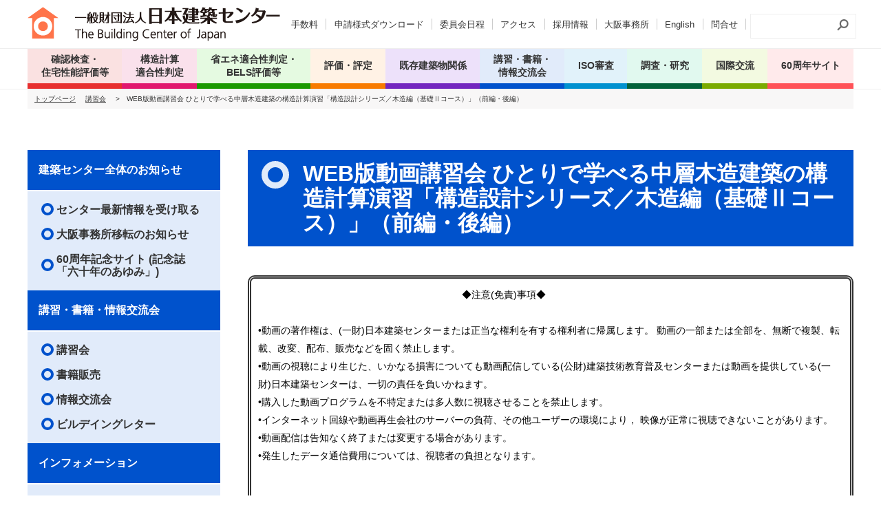

--- FILE ---
content_type: text/html; charset=UTF-8
request_url: https://www.bcj.or.jp/seminar/detail/641
body_size: 10781
content:
<!DOCTYPE html>
<html itemscope="" itemid="" itemtype="http://schema.org/WebPage" xmlns="http://www.w3.org/1999/xhtml" lang="ja">
<head>
<meta charset="utf-8">
<title itemprop="name">WEB版動画講習会 ひとりで学べる中層木造建築の構造計算演習「構造設計シリーズ／木造編（基礎Ⅱコース）」（前編・後編） | 講習会 | 日本建築センター</title>
<meta itemprop="description" content="WEB版動画講習会 ひとりで学べる中層木造建築の構造計算演習「構造設計シリーズ／木造編（基礎Ⅱコース）」（前編・後編）。日本建築センター（ＢＣＪ）は、安全安心で環境に配慮した建築物の整備を推進するため、建築技術に関して第三者審査・評価や情報提供など信頼あるサービスを提供します。">
<meta itemprop="keywords" content="建築・建築技術,第三者審査・評価,情報提供">
<meta name="robots" content="all">
<meta property="og:site_name" content="日本建築センター">
<meta property="og:locale" content="ja_JP">
<meta property="og:description" content="WEB版動画講習会 ひとりで学べる中層木造建築の構造計算演習「構造設計シリーズ／木造編（基礎Ⅱコース）」（前編・後編）。日本建築センター（ＢＣＪ）は、安全安心で環境に配慮した建築物の整備を推進するため、建築技術に関して第三者審査・評価や情報提供など信頼あるサービスを提供します。">
<meta property="og:type" content="article">
<meta property="og:image" content="">
<meta name="format-detection" content="telephone=no">
<link rel="icon" href="/bcjsrc/bcj.ico" type="image/vnd.microsoft.icon" />
<link rel="shortcut icon" href="/bcjsrc/bcj.ico" type="image/vnd.microsoft.icon" />
<meta name="viewport" content="width=device-width,initial-scale=1">
<style>/*! normalize.css v7.0.0 | MIT License | github.com/necolas/normalize.css */button,hr,input{overflow:visible}audio,canvas,progress,video{display:inline-block}progress,sub,sup{vertical-align:baseline}[type=checkbox],[type=radio],legend{box-sizing:border-box;padding:0}html{line-height:1.15;-ms-text-size-adjust:100%;-webkit-text-size-adjust:100%}body,dl{margin:0}article,aside,details,figcaption,figure,footer,header,main,menu,nav,section{display:block}h1{font-size:2em;margin:.67em 0}figure{margin:1em 40px}hr{box-sizing:content-box;height:0}code,kbd,pre,samp{font-family:monospace,monospace;font-size:1em}a{background-color:transparent;-webkit-text-decoration-skip:objects}abbr[title]{border-bottom:none;text-decoration:underline;text-decoration:underline dotted}b,strong{font-weight:bolder}dfn{font-style:italic}mark{background-color:#ff0;color:#000}small{font-size:80%}sub,sup{font-size:75%;line-height:0;position:relative}sub{bottom:-.25em}sup{top:-.5em}audio:not([controls]){display:none;height:0}img{border-style:none}svg:not(:root){overflow:hidden}button,input,optgroup,select,textarea{font-family:sans-serif;font-size:100%;line-height:1.15;margin:0}button,select{text-transform:none}[type=reset],[type=submit],button,html [type=button]{-webkit-appearance:button}[type=button]::-moz-focus-inner,[type=reset]::-moz-focus-inner,[type=submit]::-moz-focus-inner,button::-moz-focus-inner{border-style:none;padding:0}[type=button]:-moz-focusring,[type=reset]:-moz-focusring,[type=submit]:-moz-focusring,button:-moz-focusring{outline:ButtonText dotted 1px}fieldset{padding:.35em .75em .625em}legend{color:inherit;display:table;max-width:100%;white-space:normal}textarea{overflow:auto}[type=number]::-webkit-inner-spin-button,[type=number]::-webkit-outer-spin-button{height:auto}[type=search]{-webkit-appearance:textfield;outline-offset:-2px}[type=search]::-webkit-search-cancel-button,[type=search]::-webkit-search-decoration{-webkit-appearance:none}::-webkit-file-upload-button{-webkit-appearance:button;font:inherit}summary{display:list-item}[hidden],template{display:none}
</style>
<link rel="stylesheet" type="text/css" href="/bcjsrc/css/common/base.css?v=20240727" media="all">
<link rel="stylesheet" type="text/css" href="/bcjsrc/css/common/pages.css?v=20240727" media="all">
<link rel="stylesheet" type="text/css" href="/bcjsrc/css/seminar/style.css?v=20240727" media="all">
<link rel="stylesheet" type="text/css" href="/bcjsrc/css/common/print.css?v=20240727" media="print">
</head>

<body id="detail" class="f_seminar dev_others">
<div id="wrap">
<!-- Header -->
<header>
<div class="logoArea">
<div class="inner">
<h1 class="logo"><a href="/"><img src="/bcjsrc/img/logo.png" width="368" height="50" alt="一般財団法人 日本建築センター The Building Center of Japan"></a></h1>

<div id="ySearch">

<div id="srchBox" class="watermark">
<form action="//www.google.co.jp/search" method="get" id="srch" target="yjserp">
<p id="srchForm">
<input type="hidden" name="sitesearch" value="www.bcj.or.jp">
<input type="hidden" name="domains" value="www.bcj.or.jp">
<input type="text" name="q" id="srchInput">
<input type="hidden" name="num" value="50">
<input type="hidden" name="hl" value="ja">
<a id="srchBtn" onclick="document.getElementById('srch').submit();" href="javascript:void(0);"></a>
</p>
</form>
</div>
<!-- /#srchBox -->

<!-- / #search --></div>
</div><!--inner-->
</div><!--logoArea-->
<p class="searchOpenBtn spElement"></p>
<p class="menuBtn spElement"><span></span><span></span><span></span><span class="txt lato">MENU</span></p>
<nav class="gNavArea">
<div class="inner">
<ul class="gNav -flex">

<li class="nav02 navAc">
<p class="tit aco"><span>確認検査・<br />
住宅性能評価等</span></p>
<div class="innerNav double">
<p class="groupTitle"><a class="parent" href="/inspection/">確認検査・
住宅性能評価等</a></p>
<div class="dsFlex">
<div class="box left">
<ul>
<li><a href="/inspection/confirm/">確認検査</a></li>

<li><a href="/inspection/evaluation/">住宅性能評価</a></li>

<li><a href="/inspection/finance/">フラット35適合証明</a></li>

<li><a href="/kison/fitcheck/">既存建築物のガイドライン調査（検査済証のない建築物）</a></li>

<li><a href="/inspection/voluntary/">法定外技術審査</a></li>

</ul>
</div>
<div class="box right">
<ul>
<li><a class="noLink" href="javascript:void(0);">長期優良住宅</a></li>
<li>
<ul class="subLink">
<li><a href="/inspection/longhouse/">長期使用構造等確認</a></li>
</ul>
</li>

<li><a href="/inspection/matidukuri/">防災・省エネまちづくり技術評価</a></li>

<li><a href="/inspection/mokutai/">木造建築物（非住宅）の<br />
耐久性に係る評価</a></li>

</ul>
</div>
</div>
</li>
<li class="nav03 navAc">
<p class="tit aco"><a href="/judgment/">構造計算<br />
適合性判定</a></p>
</li>
<li class="nav04 navAc">
<p class="tit aco"><span>省エネ適合性判定・<br />
BELS評価等</span></p>
<div class="innerNav">
<p class="groupTitle"><a class="parent" href="/assessment/">省エネ適合性判定・
BELS評価等</a></p>
<div class="dsFlex">
<div class="box left">
<ul>
<li><a href="/assessment/e-judgement/">省エネ適合性判定</a></li>

<li><a href="/assessment/energyconsumption/">省エネ性能認定に係る技術的審査</a></li>

<li><a href="/assessment/bels/">BELS評価</a></li>

<li><a href="/assessment/lowcarbon/">低炭素建築物</a></li>

<li><a href="/assessment/casbee/">CASBEE評価認証</a></li>

</ul>
</div>
</div>
</li>
<li class="nav05 navAc">
<p class="tit aco"><span>評価・評定</span></p>
<div class="innerNav double">
<p class="groupTitle"><a class="parent" href="/rating/">評価・評定</a></p>
<div class="dsFlex">
<div class="box left">
<ul>
<li><a class="noLink" href="javascript:void(0);">建築基準法</a></li>
<li>
<ul class="subLink">
<li><a href="/rating/bizunit/standard/standard01/">性能評価</a></li>
<li><a href="/rating/bizunit/standard/standard02/">型式認定</a></li>
<li><a href="/rating/bizunit/standard/standard03/">製造者認証</a></li>
</ul>
</li>

<li><a class="noLink" href="javascript:void(0);">住宅品質確保法</a></li>
<li>
<ul class="subLink">
<li><a href="/rating/bizunit/quality/quality01/">試験</a></li>
<li><a href="/rating/bizunit/quality/quality02/">型式認定</a></li>
<li><a href="/rating/bizunit/quality/quality03/">製造者認証</a></li>
</ul>
</li>

</ul>
</div>
<div class="box right">
<ul>
<li><a href="/rating/bizunit/hyoutei/">BCJ評定</a></li>
<li>
<ul class="subLink">
<li><a href="/rating/bizunit/hyoutei/#a01">工法・部材・設備等評定</a></li>
<li><a href="/rating/bizunit/hyoutei/#a02">建築計画等評定</a></li>
<li><a href="/rating/bizunit/hyoutei/#a03">建築防災計画・防災性能等評定</a></li>
<li><a href="/rating/bizunit/hyoutei/#a04">浄化槽試験</a></li>
</ul>
</li>

<li><a href="/kison/taishin/">耐震診断評定</a></li>

<li><a href="/rating/bizunit/exam/">建設技術審査証明</a></li>

</ul>
</div>
</div>
</li>
<li class="nav01 navAc">
<p class="tit aco"><span>既存建築物関係</span></p>
<div class="innerNav double">
<p class="groupTitle"><a class="parent" href="/kison/">既存建築物関係</a></p>
<div class="dsFlex">
<div class="box left">
<ul>
<li><a href="/kison/#a01">法適合性の調査・審査・検査</a></li>
<li>
<ul class="subLink">
<li><a href="/kison/fitcheck/">既存建築物のガイドライン調査</a></li>
<li><a href="/kison/#a03">現況の遵法性調査</a></li>
<li><a href="/kison/#a04">改修計画の法適合性審査・検査</a></li>
</ul>
</li>

<li><a href="https://www.bcj.or.jp/kison/resupport/" target="_blank">旧38条認定建築物の改修等への支援</a></li>

<li><a href="/kison/taishin/">耐震診断評定</a></li>

<li><a href="/kison/taiyounensu/">鉄筋コンクリート造建築物の<br />
耐用年数評価</a></li>

<li><a href="/kison/#a05">エンジニアリング・レポート</a></li>

<li><a href="/rating/bizunit/exam/">建設技術審査証明（建築技術）</a></li>

</ul>
</div>
<div class="box right">
<ul>
<li><a href="/kison/#a08">その他の技術評価</a></li>
<li>
<ul class="subLink">
<li><a href="/rating/bizunit/hyoutei/#section7">超高層建築物等の<br />
長周期地震動対策</a></li>
<li><a href="/rating/bizunit/hyoutei/#section9">既存建築物の是正工事に係る評定</a></li>
<li><a href="/rating/bizunit/hyoutei/#section10">事業継続・防災拠点機能の<br />
技術評定</a></li>
</ul>
</li>

<li><a href="/kison/#a13">環境に関する評価</a></li>
<li>
<ul class="subLink">
<li><a href="/assessment/casbee/#a02-2">CASBEE不動産評価認証</a></li>
<li><a href="/assessment/bels/">BELS評価</a></li>
</ul>
</li>

<li><a href="/iso/iso55001/">アセットマネジメントシステム認証</a></li>

</ul>
</div>
</div>
</li>
<li class="nav07 navAc">
<p class="tit aco"><span>講習・書籍・<br />
情報交流会</span></p>
<div class="innerNav">
<p class="groupTitle"><a class="parent" href="/course/index_joho/">講習・書籍・
情報交流会</a></p>
<div class="dsFlex">
<div class="box left">
<ul>
<li><a href="/seminar/">講習会</a></li>

<li><a href="/publication/">書籍販売</a></li>

<li><a href="/exchange/">情報交流会</a></li>

<li><a href="/exchange/building_letter/">ビルデイングレター</a></li>

</ul>
</div>
</div>
</li>
<li class="nav06 navAc">
<p class="tit aco"><span>ISO審査</span></p>
<div class="innerNav">
<p class="groupTitle"><a class="parent" href="/iso/">ISO審査</a></p>
<div class="dsFlex">
<div class="box left">
<ul>
<li><a href="/iso/iso9001/">品質マネジメントシステム</a></li>

<li><a href="/iso/iso14001/">環境マネジメントシステム</a></li>

<li><a href="/iso/iso45001/">労働安全衛生マネジメントシステム</a></li>

<li><a href="/iso/iso55001/">アセットマネジメントシステム</a></li>

</ul>
</div>
</div>
</li>
<li class="nav09 navAc">
<p class="tit aco"><a href="/research/">調査・研究</a></p>
</li>
<li class="nav08 navAc">
<p class="tit aco"><a href="/international/">国際交流</a></p>
</li>
<li class="nav22 navAc">
<p class="tit aco"><a href="https://www.bcj.or.jp/history/">60周年サイト</a></p>
</li>
</ul>

<ul class="subNav -re2024">
<li><a href="https://www.bcj.or.jp/rating/charge/" target="_blank">手数料</a></li>
<li><a href="/download/" target="_blank">申請様式ダウンロード</a></li>
<li><a href="/schedule/" target="_blank">委員会日程</a></li>
<li><a href="/guidance/guidance06/" target="_blank">アクセス</a></li>
<li><a href="/guidance/recruit/" target="_blank">採用情報</a></li>
<li><a href="https://www.bcj.or.jp/osaka/" target="_blank">大阪事務所</a></li>
<li><a href="/en/" target="_blank">English</a></li>
<li><a href="/guidance/guidance05/" target="_blank">問合せ</a></li>
</ul>
</div><!--inner-->
</nav>

</header>
<!-- /Header -->

<div id="contents"><!-- #contents -->

<div class="pageLayout g15">
<div class="breadNavWrap">
<div class="baseInner">
<ul>
<li><a href="/">トップページ</a></li>
<li><a href="/seminar/">講習会</a></li>
<li><span class="gt">&gt;</span><span class="txt">WEB版動画講習会 ひとりで学べる中層木造建築の構造計算演習「構造設計シリーズ／木造編（基礎Ⅱコース）」（前編・後編）</span></li>
</ul>
<!-- /.baseInner --></div>
<!-- /.breadNavWrap --></div>

<div class="baseInner">

<div class="gridWrap">
<div class="asideTop">
<aside>
<div class="wParts asideHd00">
<h2 class="groupTitle">
<span class="noLink">
建築センター全体のお知らせ</span>
</h2>
<!-- /.wParts --></div><div class="wParts asideHd02 maruLink">
<h4>
<a href="https://www.bcj.or.jp/form/bcjmailmagazine/">
センター最新情報を受け取る</a>
</h4>
<!-- /.wParts --></div><div class="wParts asideHd02 maruLink">
<h4>
<a href="https://www.bcj.or.jp/guidance/guidance06/#01">
大阪事務所移転のお知らせ</a>
</h4>
<!-- /.wParts --></div><div class="wParts asideHd02 maruLink">
<h4>
<a href="https://www.bcj.or.jp/history/">
60周年記念サイト (記念誌「六十年のあゆみ」)</a>
</h4>
<!-- /.wParts --></div><div class="wParts asideHd00">
<h2 class="groupTitle">
<a href="/course/index_joho/">
講習・書籍・情報交流会</a>
</h2>
<!-- /.wParts --></div><div class="wParts asideHd02 maruLink">
<h4>
<a href="/seminar/">
講習会</a>
</h4>
<!-- /.wParts --></div><div class="wParts asideHd02 maruLink">
<h4>
<a href="/publication/">
書籍販売</a>
</h4>
<!-- /.wParts --></div><div class="wParts asideHd02 maruLink">
<h4>
<a href="/exchange/">
情報交流会</a>
</h4>
<!-- /.wParts --></div><div class="wParts asideHd02 maruLink">
<h4>
<a href="/exchange/building_letter/">
ビルデイングレター</a>
</h4>
<!-- /.wParts --></div><div class="wParts asideHd00">
<h2 class="groupTitle">
<span class="noLink">
インフォメーション</span>
</h2>
<!-- /.wParts --></div><div class="wParts asideHd02 maruLink">
<h4>
<a href="https://www.bcj.or.jp/upload/seminar/seminar_qa.pdf">
よくあるお問い合わせ</a>
</h4>
<!-- /.wParts --></div><div class="wParts asideHd02 maruLink">
<h4>
<a href="https://www.bcj.or.jp/course/specify/">
特定商取引法に基づく表示</a>
</h4>
<!-- /.wParts --></div><div class="wParts asideHd02 maruLink">
<h4>
<a href="https://www.bcj.or.jp/guidance/privacy/">
個人情報保護方針</a>
</h4>
<!-- /.wParts --></div>	
</aside>
<!-- /.asideTop --></div>


<div class="mainContent">
<h1>WEB版動画講習会 ひとりで学べる中層木造建築の構造計算演習「構造設計シリーズ／木造編（基礎Ⅱコース）」（前編・後編）</h1>


<div class="pageDesc">
<div style=""><div style="font-size: 14px;"><font color="#000000" style="background-color: rgb(255, 255, 255);"><font color="#ff6600"><font color="#000000">　　　</font></font></font></div><font color="#000000" style="font-size: 14px; background-color: rgb(255, 255, 255);"><font color="#ff6600"><font color="#000000"><div style="padding: 10px; border-radius: 10px; border: 5px double rgb(51, 51, 51); margin-bottom: 10px;">&nbsp;&nbsp;&nbsp;&nbsp;&nbsp;&nbsp;&nbsp;&nbsp;&nbsp;&nbsp;&nbsp;&nbsp;&nbsp;&nbsp;&nbsp;&nbsp;&nbsp;&nbsp;&nbsp;&nbsp;&nbsp;&nbsp;&nbsp;&nbsp;&nbsp;&nbsp;&nbsp;&nbsp;&nbsp;&nbsp;&nbsp;&nbsp;&nbsp;&nbsp;&nbsp;&nbsp;&nbsp;&nbsp;&nbsp;&nbsp;&nbsp;&nbsp;&nbsp;&nbsp;&nbsp;&nbsp;&nbsp;&nbsp;&nbsp;&nbsp;&nbsp;&nbsp;&nbsp;&nbsp;&nbsp;&nbsp;&nbsp;&nbsp;&nbsp;&nbsp;&nbsp;&nbsp;&nbsp;&nbsp;&nbsp;&nbsp;&nbsp;&nbsp;&nbsp; &nbsp;&nbsp;&nbsp; ◆注意(免責)事項◆<br><br>•動画の著作権は、(一財)日本建築センターまたは正当な権利を有する権利者に帰属します。 動画の一部または全部を、無断で複製、転載、改変、配布、販売などを固く禁止します。<br>•動画の視聴により生じた、いかなる損害についても動画配信している(公財)建築技術教育普及センターまたは動画を提供している(一財)日本建築センターは、一切の責任を負いかねます。<br>•購入した動画プログラムを不特定または多人数に視聴させることを禁止します。<br>•インターネット回線や動画再生会社のサーバーの負荷、その他ユーザーの環境により， 映像が正常に視聴できないことがあります。<br>•動画配信は告知なく終了または変更する場合があります。<br>•発生したデータ通信費用については、視聴者の負担となります。　 　　　　　　　　　　　　　　　　　　　　　　　　　　　　　　　　　　　　　 　<br><br>&nbsp;&nbsp;&nbsp;&nbsp;&nbsp;&nbsp;&nbsp;&nbsp;&nbsp;&nbsp;&nbsp;&nbsp;&nbsp;&nbsp;&nbsp;&nbsp;&nbsp;&nbsp;&nbsp;&nbsp;&nbsp;&nbsp;&nbsp;&nbsp;&nbsp;&nbsp;&nbsp;&nbsp;&nbsp;&nbsp;&nbsp;&nbsp;&nbsp;&nbsp;&nbsp;&nbsp;&nbsp;&nbsp;&nbsp;&nbsp;&nbsp;&nbsp;&nbsp;&nbsp;&nbsp;&nbsp;&nbsp;&nbsp;&nbsp;&nbsp;&nbsp;&nbsp;&nbsp;&nbsp;&nbsp;&nbsp;&nbsp;&nbsp;&nbsp;&nbsp;&nbsp;&nbsp;&nbsp;&nbsp;&nbsp;&nbsp;&nbsp;&nbsp;&nbsp;&nbsp;&nbsp;&nbsp;&nbsp;&nbsp;&nbsp;&nbsp;&nbsp;&nbsp;&nbsp;&nbsp;&nbsp;&nbsp;&nbsp;&nbsp;&nbsp;&nbsp;&nbsp;&nbsp;&nbsp;&nbsp;&nbsp;&nbsp;&nbsp;&nbsp;&nbsp;&nbsp;&nbsp;&nbsp;&nbsp;&nbsp;&nbsp;&nbsp;&nbsp;&nbsp;&nbsp;&nbsp;&nbsp;&nbsp;(一財)日本建築センター　情報事業部</div></font></font></font><div style=""><div style="font-size: 14px;"><div style=""><font color="#000000" style=""><font color="#000000" style=""><font color="#000000" style=""><em style=""><div style="font-size: 14px; background-color: rgb(255, 255, 255);"><span style="font-size: 14px;">■本講習会の概要</span></div><div style="background-color: rgb(255, 255, 255);"><span style="font-size: 14px;">　本講習会は、テキスト「ひとりで学べる中層木造建築（ラーメン構造等）の構造設計演習帳」の著者で中大規模木造の設計について経験豊富な専門家を講師に迎え、中大規模木造の構造設計方法の理解と基本的実務の習得を目標に、講義と演習を行うものです。</span></div><div style="background-color: rgb(255, 255, 255);"><span style="font-size: 14px;">　小規模木造と比べて、中大規模木造の構造設計を行う際に留意すべきポイントをわかりやすく講義します。</span></div><div style="background-color: rgb(255, 255, 255);"><span style="font-size: 14px;">　演習では、準防火地域に建設される３階建て木造ラーメン構造の演習用モデル建物について、材料強度、荷重・外力条件、モデル化の考え方を学んでいただいた後、関数機能付き電卓で、仮定断面の算定、ドリフトピン接合部の検討等の計算に取り組んでいただきます。</span></div><div style="background-color: rgb(255, 255, 255);"><br></div><div style="background-color: rgb(255, 255, 255);"><span style="font-size: 14px;">※本セミナーは、木造ながらＳ造やＲＣ造と同じレベルの構造計算に関する知識が求められます。従って、ルート１～２までの計算方法について、ご理解の上ご受講下さい。</span></div><div style="background-color: rgb(255, 255, 255);"><span style="font-size: 14px;"><br></span></div></em></font></font></font></div></div><font color="#000000" style="font-size: 14px;"><font color="#000000"><font color="#000000"><em><font color="#ff6600" style="font-size: 14px; background-color: rgb(255, 255, 255);">　本セミナーは、建築ＣＰＤ情報提供制度認定プログラムとなっており、通常の講習会と同様に、同ＣＰＤ単位が付与されます。</font></em><em style="font-size: 14px; background-color: rgb(255, 255, 255); color: rgb(255, 102, 0);">　</em></font></font></font><div style=""><font color="#000000" style="font-size: 14px; background-color: rgb(255, 255, 255);"><font color="#ff6600"><font color="#000000"><font color="#000000"><em>　また、</em></font></font></font></font><font color="#000000" style="font-size: 14px; background-color: rgb(255, 255, 255);"><font color="#ff6600"><font color="#000000"><font color="#000000"><em>２０２２年度より、（一社）日本建築構造技術者協会（ＪＳＣＡ）の建築構造士登録のための評価対象となります。</em></font></font></font></font></div><div style=""><font color="#000000" style="font-size: 14px; background-color: rgb(255, 255, 255);"><font color="#ff6600"><font color="#000000"><font color="#000000"><em>　前編約２３７</em></font></font></font></font><span style="font-size: 14px;">分・後編約２１８分(ＣＰＤ各４単位)</span><em style="font-size: 14px;">となっております。</em><font color="#000000" style="font-size: 14px;"><font color="#000000"><font color="#ff6600"><font color="#000000"><em><font color="#ff0000" style="font-weight: bolder; background-color: rgb(255, 255, 255);">なお、各編の受講料は１３，０００円</font></em></font></font></font></font><font color="#ff0000" style="font-size: 14px;"><b><i>(</i></b></font><font color="#000000" style="font-size: 14px;"><font color="#000000"><font color="#ff6600"><font color="#000000"><em><font color="#ff0000" style="font-weight: bolder; background-color: rgb(255, 255, 255);">税込</font></em></font></font></font></font><font color="#ff0000" style="font-size: 14px;"><b><i>)</i></b></font><font color="#000000" style="font-size: 14px;"><font color="#000000"><font color="#ff6600"><font color="#000000"><em><font color="#ff0000" style="font-weight: bolder; background-color: rgb(255, 255, 255);">、</font></em></font></font></font></font><font color="#ff0000" style="font-size: 14px; font-weight: bolder;">視聴可能期間は３０日間</font><font style="font-size: 14px; font-weight: bolder; background-color: rgb(255, 255, 255);"><em><font color="#ff0000"><font color="#ff0000">となっております</font>。</font></em></font></div><font color="#000000" style="font-size: 14px; background-color: rgb(255, 255, 255);"><font color="#ff6600"><font color="#000000"><font color="#000000"></font></font></font></font></div><font color="#000000" style="font-size: 14px; background-color: rgb(255, 255, 255);"><font color="#000000"><font color="#ff6600" style="color: rgb(255, 102, 0);"><br><em>&nbsp;</em></font><a href="https://www.bcj.or.jp/upload/src/webrc1.pdf" target="_blank" style="color: rgb(255, 102, 0);"><font color="#000000"><font color="#ff6600"><font color="#000000"><font color="#000000"><span class="iconRArrow">&nbsp;</span></font></font></font></font></a></font></font><a href="https://www.bcj.or.jp/upload/seminar/webmoku2.pdf" target="_blank">講習会案内はこちら</a><font color="#000000" style="font-size: 14px; background-color: rgb(255, 255, 255);"><font color="#000000"><a href="/upload/seminar/631.pdf"><br></a></font></font><font color="#000000" style="font-size: 14px; background-color: rgb(255, 255, 255);"><font color="#ff6600"><font color="#000000"><b style="color: rgb(255, 0, 0);">　</b></font></font></font><div style="font-size: 14px;"><div style="background-color: rgb(255, 255, 255);"><table><tbody><tr><th><span class="iconRArrow" style="font-size: 14px; font-weight: 400; text-align: start;">&nbsp;</span><span style="color: rgb(0, 0, 0); font-size: 14px; text-align: start;"><a href="https://www.bcj.or.jp/upload/seminar/webseminar.pdf" target="_blank" style="color: rgb(255, 0, 0); text-decoration-line: none;">必読・動画の視聴方法はこちら</a></span><font color="#ff0000" style="font-size: 14px; font-weight: 400; text-align: start;"><b>（プリントアウト推奨)　　</b></font></th><td style="text-align: center;"><b>■サンプル動画は以下をご覧ください。</b></td></tr><tr><th><a href="https://www.bcj.or.jp/upload/seminar/webseminar.pdf" target="_blank" style="text-decoration-line: none; font-size: 14px; font-weight: 400; text-align: start;"><img src="https://www.bcj.or.jp/upload/src/webmanual.png" target="blank " rel="noopener noreferrer" width="426" height="240"></a></th><td><iframe width="426" height="240" src="https://player.vimeo.com/video/664547549?h=66b7e0a297" frameborder="0" allowfullscreen="" allow="autoplay; fullscreen" style="color: rgb(0, 0, 0); font-size: 14px;"></iframe><br></td></tr></tbody></table></div></div><div style="font-size: 14px;"><br></div></div><!-- /.pageDesc --></div>


<p class="returnPrevLink"><a href="/seminar/">講習会に戻る</a></p>

<section class="hjPadding">
<div class="seminarInfoTableWrap">
<table>
<tbody>

<tr>
<th>カテゴリ</th>
<td>
<a href="/seminar/?scat=p3">研修・セミナー</a> > <a href="/seminar/?scat=c38">WEB版動画講習会</a>
</td>
</tr>

<tr>
<th>料金</th>
<td>
<div class="priceFlag">
前払い</div>
<div class="priceWrap">
<div class="priceLine">一般：&yen;13,000（税込）</div> / <div class="priceLine">正会員：&yen;13,000（税込）</div></div>
<div class="priceNoteWrap note">
・各編の受講料です。</div>
</td>
</tr>

<tr>
<th>使用テキスト</th>
<td>
<div class="bookTitle">ひとりで学べる中層木造建築（ラーメン構造等）の構造設計演習帳</div>
<div class="bookPrice">価格：&yen;4,180（税込）</div>
<div class="bookNote note">情報交流会 正会員価格 3,760円（税込）</div>
<div class="shopLink"><p><a href="/publication/detail/123/" target="_blank">書籍のご購入はこちらから</a></p></div>
</td>
</tr>

</tbody>
</table>
</div>

<div class="noteArea">
テキストは受講する前に必ずご購入ください。</div>

<ul class="seminarVariationList">
<li>
<p class="stateTitle" style="color: #3366ff; font-weight:700;">現在受付中です。</p>
<div class="tableFlex">
<dl class="dateDl">
<dt>日時等</dt>
<dd><b>WEB動画講習会</b><br>
常時受付中</dd>
</dl>
<dl class="placeDl">
<dt>会場</dt>
<dd>
<p class="placeTitle">WEB版動画講習会 </p>

<p class="placeAddress">（公財）建築技術教育普及センターWEBサイト</p>


</dd>

</dl>
<dl class="btnDl">
<dt>申込</dt>
<dd>
<a class="stateTitleLink" href="https://jaeic-cpd.jp/video/movielist.html?kwdcd=00393030,00393029" style="color: #3366ff; font-weight:700;" target="_blank">外部申込サイト （（公財）建築技術教育普及センターWEBサイトヘ）</a>
</dd>

</dl>


</div>
</li>
</ul>

<!-- /.hjPadding --></section>

<p class="returnPrevLinkBtn"><a href="/seminar/">講習会に戻る</a></p>
<!-- /.mainContent --></div>

<div class="asideBottom">
<aside id="cb_6">
<div class="asideBox">
<dl class="asideContactDl">
<dt>お問い合わせ先</dt>
<dd>
<h3>一般財団法人日本建築センター</h3>
<dl class="innerDl">
<dt>情報事業部</dt>
<dd>
TEL:<a class="telLink" href="javascript:void(0);">03-5283-0477</a>
<br>
FAX:03-5281-2828</dd>
</dl>

<p class="openTime">
<b>営業時間：9:15～17:45</b><br>
※土日・祝祭日・年末年始等を除く</p>

<ul class="bottomLink">
<li><a href="/form/jyouhou01/">お問い合わせ</a></li>
<li><a href="/form/inquiry02/">本業務に関するご意見</a></li>
</ul>
</dd>
</dl>
<!-- /.asideBox --></div>	
</aside>
<!-- /.asideBottom --></div>
<!-- /.gridWrap --></div>

<!-- /.baseInner --></div>
<!-- /.pageLayout --></div>


<!-- /#contents --></div>

<!-- footer -->
<footer>
<div class="inner">
<div class="siteMapArea">
<div class="box">
<p class="tit">サイトマップ</p>
<div class="subBox">
<ul>
<li class="subTit"><a href="/inspection/">確認検査・住宅性能評価等</a></li>
<li><a href="/inspection/confirm/">確認検査</a></li>
<li><a href="/inspection/evaluation/">住宅性能評価</a></li>
<li><a href="/inspection/finance/">フラット35適合証明</a></li>
<li><a href="/kison/fitcheck/">既存建築物のガイドライン調査（検査済証のない建築物）</a></li>
<li><a href="/inspection/voluntary/">法定外技術審査</a></li>
<li><a class="noLink" href="javascript:void(0);">長期優良住宅</a></li><li><ul class="subLink">
<li><a href="/inspection/longhouse/">長期使用構造等確認</a></li></ul></li>

<li><a href="/inspection/matidukuri/">防災・省エネまちづくり技術評価</a></li>
<li><a href="https://www.bcj.or.jp/inspection/mokutai/">木造建築物（非住宅）の耐久性に係る評価</a></li>
<li class="subTit"><a href="/judgment/">構造計算適合性判定</a></li>
<li class="subTit"><a href="/assessment/">省エネ適合性判定・BELS評価等</a></li>
<li><a href="/assessment/e-judgement/">省エネ適合性判定</a></li>
<li><a href="/assessment/energyconsumption/">省エネ性能認定に係る技術的審査</a></li>
<li><a href="/assessment/bels/">BELS評価</a></li>
<li><a href="/assessment/lowcarbon/">低炭素建築物</a></li>
<li><a href="/assessment/casbee/">CASBEE評価認証</a></li>
</ul>
<!-- /.subBox --></div>
<div class="subBox">
<ul>
<li class="subTit"><a href="/rating/">評価・評定<br />
業務別ご案内</a></li>
<li><a class="noLink" href="javascript:void(0);">建築基準法</a></li><li><ul class="subLink">
<li><a href="/rating/bizunit/standard/standard01/">性能評価</a></li><li><a href="/rating/bizunit/standard/standard02/">型式適合認定</a></li><li><a href="/rating/bizunit/standard/standard03/">型式部材等製造者認証</a></li></ul></li>

<li><a class="noLink" href="javascript:void(0);">住宅品質確保法</a></li><li><ul class="subLink">
<li><a href="/rating/bizunit/quality/quality01/">試験</a></li><li><a href="/rating/bizunit/quality/quality02/">住宅型式性能認定</a></li><li><a href="/rating/bizunit/quality/quality03/">型式住宅部分等製造者認証</a></li></ul></li>

<li><a href="/rating/bizunit/hyoutei/">BCJ評定</a></li><li><ul class="subLink">
<li><a href="/rating/bizunit/hyoutei/#a01">工法・部材・設備等評定</a></li><li><a href="/rating/bizunit/hyoutei/#a02">建築計画等評定</a></li><li><a href="/rating/bizunit/hyoutei/#a03">建築防災計画・防災性能等評定</a></li><li><a href="/rating/bizunit/hyoutei/#a04">浄化槽試験</a></li></ul></li>

<li><a href="/rating/bizunit/exam/">建設技術審査証明</a></li>
<li class="subTit"><a href="/kison/">既存建築物関係</a></li>
<li><a href="/kison/#a01">法適合性の調査・審査・検査</a></li>
<li><a href="/kison/taishin/">耐震診断評定</a></li>
<li><a href="/kison/taiyounensu/">鉄筋コンクリート造建築物の耐用年数評価</a></li>
<li><a href="/kison/#a05">エンジニアリング・レポート</a></li>
</ul>
<!-- /.subBox --></div>
<div class="subBox">
<ul>
<li class="subTit"><a href="/rating/category/">評価・評定<br />
技術分野別ご案内</a></li>
<li><a href="/rating/category/#a01">建築材料の品質</a></li>
<li><a href="/rating/category/#a02">構造安全性</a></li>
<li><a href="/rating/category/#a03">防火・防災</a></li>
<li><a href="/rating/category/#a04">シックハウス対策</a></li>
<li><a href="/rating/category/#a05">アスベスト対策</a></li>
<li><a href="/rating/category/#a06">温熱環境（省エネルギー対策）</a></li>
<li><a href="/rating/category/#a07">耐久性（劣化対策）</a></li>
<li><a href="/rating/category/#a08">建築設備</a></li>
<li><a href="/rating/category/#a09">バリアフリー（高齢者等配慮対策）</a></li>
<li><a href="/rating/category/#a10">遮音</a></li>
<li><a href="/rating/category/#a11">確認検査手続きと住宅性能評価手続きの簡略化</a></li>
<li><a href="/rating/category/#a15">施工・保全技術</a></li>
<li><a href="/rating/category/#a16">その他</a></li>
<li class="subTit"><a href="/course/index_joho/">講習・書籍・情報交流会</a></li>
<li><a href="/seminar/">講習会</a></li>
<li><a href="/publication/">書籍販売</a></li>
<li><a href="/exchange/">情報交流会</a></li>
<li><a href="/exchange/building_letter/">ビルデイングレター</a></li>
<li><a href="/research/">調査・研究</a></li>
<li class="subTit"><a href="/iso/">ISO審査</a></li>
<li class="subTit"><a href="/research/">調査研究</a></li>
<li class="subTit"><a href="/international/">国際交流</a></li>
</ul>
<!-- /.subBox --></div>

<!--box--></div>

<div class="box right">
<div class="subBox">
<ul>
<li class="tit"><a class="noLink" href="javascript:void(0);">業務関連情報</a></li><li><a href="/download/">申請様式等のダウンロード</a></li><li><a href="/schedule/">委員会日程</a></li><li><a href="/rating/charge/">手数料一覧</a></li><li><a href="/guidance/guidance05/">お問い合わせ先</a></li><li><a href="/guidance/guidance06/">アクセス</a></li><li class="tit"><a class="noLink" href="javascript:void(0);">財団関連情報</a></li><li><a href="/guidance/">財団について</a></li><li><ul class="subLink">
<li><a href="https://www.bcj.or.jp/guidance/activities/cs/">お客様の声</a></li><li><a href="https://www.bcj.or.jp/guidance/activities/csr/">社会貢献活動</a></li><li><a href="https://www.bcj.or.jp/guidance/activities/bcjsdgs/">SDGsへの取り組み</a></li></ul></li>
<li><a href="/osaka/">大阪事務所</a></li><li><a href="/guidance/recruit/">採用情報</a></li><li><a href="/news/">新着情報</a></li><li><a href="/mailmag/">メールマガジン</a></li><li class="tit"><a href="/en/">English</a></li><li class="tit"><a href="/">Home</a></li></ul>
<!--subBox--></div>
<!--box--></div>

<!--siteMapArea--></div>
<!--inner--></div>
<div class="ftLinkArea">
<div class="inner">
<ul>
<li><a href="https://www.bcj.or.jp/history/" target="_blank">６０周年記念サイト</a></li>
<li><a href="/guidance/privacy/" target="_blank">個人情報保護方針</a></li>
<li><a href="/guidance/sitepolicy/" target="_blank">サイトのご利用にあたって</a></li>
<li><a href="/link/" target="_blank">リンク集</a></li>
</ul>

<p><a href="/en/"><span>English</span></a></p>
<!--inner--></div>
<!--ftLinkArea--></div>

<p class="copy">Copyright&copy; The Building Center of Japan (BCJ)</p>

<div class="pageTop">
<a href="#wrap"></a>
</div>
</footer>
<div id="spNavBg"></div>
<!-- /footer -->
<!-- /#wrap --></div>




<script src="//ajax.googleapis.com/ajax/libs/jquery/2.2.4/jquery.min.js"></script>
<script src="/bcjsrc/js/common/init.js"></script>
<script src="/bcjsrc/js/common/base.js?v=20190628"></script>
<script>
(function(i,s,o,g,r,a,m){i['GoogleAnalyticsObject']=r;i[r]=i[r]||function(){
  (i[r].q=i[r].q||[]).push(arguments)},i[r].l=1*new Date();a=s.createElement(o),
m=s.getElementsByTagName(o)[0];a.async=1;a.src=g;m.parentNode.insertBefore(a,m)
})(window,document,'script','https://www.google-analytics.com/analytics.js','ga');
  ga('create', 'UA-10280181-1', 'auto');
  ga('send', 'pageview');</script>
<script type="text/javascript" src="https://www3.gred.jp/saas/gred_checker.js?sid=9982&amp;lang=ja"></script>
<link href="https://fonts.googleapis.com/css?family=Lato" rel="stylesheet">
</body>
</html>

--- FILE ---
content_type: text/html; charset=UTF-8
request_url: https://player.vimeo.com/video/664547549?h=66b7e0a297
body_size: 6543
content:
<!DOCTYPE html>
<html lang="en">
<head>
  <meta charset="utf-8">
  <meta name="viewport" content="width=device-width,initial-scale=1,user-scalable=yes">
  
  <link rel="canonical" href="https://player.vimeo.com/video/664547549?h=66b7e0a297">
  <meta name="googlebot" content="noindex,indexifembedded">
  
  
  <title>木造Ⅱサンプル on Vimeo</title>
  <style>
      body, html, .player, .fallback {
          overflow: hidden;
          width: 100%;
          height: 100%;
          margin: 0;
          padding: 0;
      }
      .fallback {
          
              background-color: transparent;
          
      }
      .player.loading { opacity: 0; }
      .fallback iframe {
          position: fixed;
          left: 0;
          top: 0;
          width: 100%;
          height: 100%;
      }
  </style>
  <link rel="modulepreload" href="https://f.vimeocdn.com/p/4.46.12/js/player.module.js" crossorigin="anonymous">
  <link rel="modulepreload" href="https://f.vimeocdn.com/p/4.46.12/js/vendor.module.js" crossorigin="anonymous">
  <link rel="preload" href="https://f.vimeocdn.com/p/4.46.12/css/player.css" as="style">
</head>

<body>


<div class="vp-placeholder">
    <style>
        .vp-placeholder,
        .vp-placeholder-thumb,
        .vp-placeholder-thumb::before,
        .vp-placeholder-thumb::after {
            position: absolute;
            top: 0;
            bottom: 0;
            left: 0;
            right: 0;
        }
        .vp-placeholder {
            visibility: hidden;
            width: 100%;
            max-height: 100%;
            height: calc(1080 / 1920 * 100vw);
            max-width: calc(1920 / 1080 * 100vh);
            margin: auto;
        }
        .vp-placeholder-carousel {
            display: none;
            background-color: #000;
            position: absolute;
            left: 0;
            right: 0;
            bottom: -60px;
            height: 60px;
        }
    </style>

    

    
        <style>
            .vp-placeholder-thumb {
                overflow: hidden;
                width: 100%;
                max-height: 100%;
                margin: auto;
            }
            .vp-placeholder-thumb::before,
            .vp-placeholder-thumb::after {
                content: "";
                display: block;
                filter: blur(7px);
                margin: 0;
                background: url(https://i.vimeocdn.com/video/1345099391-8e28ecf3760ae6b3bf1df96056363ce1ef93f489a07f3ac207f22a4065c07a48-d?mw=80&q=85) 50% 50% / contain no-repeat;
            }
            .vp-placeholder-thumb::before {
                 
                margin: -30px;
            }
        </style>
    

    <div class="vp-placeholder-thumb"></div>
    <div class="vp-placeholder-carousel"></div>
    <script>function placeholderInit(t,h,d,s,n,o){var i=t.querySelector(".vp-placeholder"),v=t.querySelector(".vp-placeholder-thumb");if(h){var p=function(){try{return window.self!==window.top}catch(a){return!0}}(),w=200,y=415,r=60;if(!p&&window.innerWidth>=w&&window.innerWidth<y){i.style.bottom=r+"px",i.style.maxHeight="calc(100vh - "+r+"px)",i.style.maxWidth="calc("+n+" / "+o+" * (100vh - "+r+"px))";var f=t.querySelector(".vp-placeholder-carousel");f.style.display="block"}}if(d){var e=new Image;e.onload=function(){var a=n/o,c=e.width/e.height;if(c<=.95*a||c>=1.05*a){var l=i.getBoundingClientRect(),g=l.right-l.left,b=l.bottom-l.top,m=window.innerWidth/g*100,x=window.innerHeight/b*100;v.style.height="calc("+e.height+" / "+e.width+" * "+m+"vw)",v.style.maxWidth="calc("+e.width+" / "+e.height+" * "+x+"vh)"}i.style.visibility="visible"},e.src=s}else i.style.visibility="visible"}
</script>
    <script>placeholderInit(document,  false ,  true , "https://i.vimeocdn.com/video/1345099391-8e28ecf3760ae6b3bf1df96056363ce1ef93f489a07f3ac207f22a4065c07a48-d?mw=80\u0026q=85",  1920 ,  1080 );</script>
</div>

<div id="player" class="player"></div>
<script>window.playerConfig = {"cdn_url":"https://f.vimeocdn.com","vimeo_api_url":"api.vimeo.com","request":{"files":{"dash":{"cdns":{"akfire_interconnect_quic":{"avc_url":"https://vod-adaptive-ak.vimeocdn.com/exp=1764589397~acl=%2F8a6cb156-2cba-44bd-a019-6cfe88ff2f7e%2Fpsid%3Db37ad94a58ea640cb6e11a49d88b7e089aab6530c7748780492b02fb11ee70de%2F%2A~hmac=0a2718cb68af9289ed16d540c7892445638c2e9980a686c451e9acc8b91fe9bc/8a6cb156-2cba-44bd-a019-6cfe88ff2f7e/psid=b37ad94a58ea640cb6e11a49d88b7e089aab6530c7748780492b02fb11ee70de/v2/playlist/av/primary/prot/cXNyPTE/playlist.json?omit=av1-hevc\u0026pathsig=8c953e4f~FaqiurflZlTw3fU4QuZ1X-u_8T9TMxONWSvRbvcDCfQ\u0026qsr=1\u0026r=dXM%3D\u0026rh=2f2R1n","origin":"gcs","url":"https://vod-adaptive-ak.vimeocdn.com/exp=1764589397~acl=%2F8a6cb156-2cba-44bd-a019-6cfe88ff2f7e%2Fpsid%3Db37ad94a58ea640cb6e11a49d88b7e089aab6530c7748780492b02fb11ee70de%2F%2A~hmac=0a2718cb68af9289ed16d540c7892445638c2e9980a686c451e9acc8b91fe9bc/8a6cb156-2cba-44bd-a019-6cfe88ff2f7e/psid=b37ad94a58ea640cb6e11a49d88b7e089aab6530c7748780492b02fb11ee70de/v2/playlist/av/primary/prot/cXNyPTE/playlist.json?pathsig=8c953e4f~FaqiurflZlTw3fU4QuZ1X-u_8T9TMxONWSvRbvcDCfQ\u0026qsr=1\u0026r=dXM%3D\u0026rh=2f2R1n"},"fastly_skyfire":{"avc_url":"https://skyfire.vimeocdn.com/1764589397-0x4bf75ab6a570c86afb6b9aa9d6a33a71a86225c0/8a6cb156-2cba-44bd-a019-6cfe88ff2f7e/psid=b37ad94a58ea640cb6e11a49d88b7e089aab6530c7748780492b02fb11ee70de/v2/playlist/av/primary/prot/cXNyPTE/playlist.json?omit=av1-hevc\u0026pathsig=8c953e4f~FaqiurflZlTw3fU4QuZ1X-u_8T9TMxONWSvRbvcDCfQ\u0026qsr=1\u0026r=dXM%3D\u0026rh=2f2R1n","origin":"gcs","url":"https://skyfire.vimeocdn.com/1764589397-0x4bf75ab6a570c86afb6b9aa9d6a33a71a86225c0/8a6cb156-2cba-44bd-a019-6cfe88ff2f7e/psid=b37ad94a58ea640cb6e11a49d88b7e089aab6530c7748780492b02fb11ee70de/v2/playlist/av/primary/prot/cXNyPTE/playlist.json?pathsig=8c953e4f~FaqiurflZlTw3fU4QuZ1X-u_8T9TMxONWSvRbvcDCfQ\u0026qsr=1\u0026r=dXM%3D\u0026rh=2f2R1n"}},"default_cdn":"akfire_interconnect_quic","separate_av":true,"streams":[{"profile":"164","id":"f57d3457-3da0-4623-b909-15869da7085a","fps":30,"quality":"360p"},{"profile":"d0b41bac-2bf2-4310-8113-df764d486192","id":"50d71b2c-e77d-4026-9f2a-1f149372efa6","fps":30,"quality":"240p"},{"profile":"175","id":"57bc2b63-5899-4c31-8e29-8dbc3b913270","fps":30,"quality":"1080p"},{"profile":"165","id":"6159f41b-3faf-43bc-bb84-df493c4b5a76","fps":30,"quality":"540p"},{"profile":"174","id":"e7afc576-dd14-4797-83d6-d38fbda78194","fps":30,"quality":"720p"}],"streams_avc":[{"profile":"174","id":"e7afc576-dd14-4797-83d6-d38fbda78194","fps":30,"quality":"720p"},{"profile":"164","id":"f57d3457-3da0-4623-b909-15869da7085a","fps":30,"quality":"360p"},{"profile":"d0b41bac-2bf2-4310-8113-df764d486192","id":"50d71b2c-e77d-4026-9f2a-1f149372efa6","fps":30,"quality":"240p"},{"profile":"175","id":"57bc2b63-5899-4c31-8e29-8dbc3b913270","fps":30,"quality":"1080p"},{"profile":"165","id":"6159f41b-3faf-43bc-bb84-df493c4b5a76","fps":30,"quality":"540p"}]},"hls":{"cdns":{"akfire_interconnect_quic":{"avc_url":"https://vod-adaptive-ak.vimeocdn.com/exp=1764589397~acl=%2F8a6cb156-2cba-44bd-a019-6cfe88ff2f7e%2Fpsid%3Db37ad94a58ea640cb6e11a49d88b7e089aab6530c7748780492b02fb11ee70de%2F%2A~hmac=0a2718cb68af9289ed16d540c7892445638c2e9980a686c451e9acc8b91fe9bc/8a6cb156-2cba-44bd-a019-6cfe88ff2f7e/psid=b37ad94a58ea640cb6e11a49d88b7e089aab6530c7748780492b02fb11ee70de/v2/playlist/av/primary/prot/cXNyPTE/playlist.m3u8?omit=av1-hevc-opus\u0026pathsig=8c953e4f~etVGvGe4P2vmrzXlPx8USGRXyeI0FiD37DqxaSA45q0\u0026qsr=1\u0026r=dXM%3D\u0026rh=2f2R1n\u0026sf=fmp4","origin":"gcs","url":"https://vod-adaptive-ak.vimeocdn.com/exp=1764589397~acl=%2F8a6cb156-2cba-44bd-a019-6cfe88ff2f7e%2Fpsid%3Db37ad94a58ea640cb6e11a49d88b7e089aab6530c7748780492b02fb11ee70de%2F%2A~hmac=0a2718cb68af9289ed16d540c7892445638c2e9980a686c451e9acc8b91fe9bc/8a6cb156-2cba-44bd-a019-6cfe88ff2f7e/psid=b37ad94a58ea640cb6e11a49d88b7e089aab6530c7748780492b02fb11ee70de/v2/playlist/av/primary/prot/cXNyPTE/playlist.m3u8?omit=opus\u0026pathsig=8c953e4f~etVGvGe4P2vmrzXlPx8USGRXyeI0FiD37DqxaSA45q0\u0026qsr=1\u0026r=dXM%3D\u0026rh=2f2R1n\u0026sf=fmp4"},"fastly_skyfire":{"avc_url":"https://skyfire.vimeocdn.com/1764589397-0x4bf75ab6a570c86afb6b9aa9d6a33a71a86225c0/8a6cb156-2cba-44bd-a019-6cfe88ff2f7e/psid=b37ad94a58ea640cb6e11a49d88b7e089aab6530c7748780492b02fb11ee70de/v2/playlist/av/primary/prot/cXNyPTE/playlist.m3u8?omit=av1-hevc-opus\u0026pathsig=8c953e4f~etVGvGe4P2vmrzXlPx8USGRXyeI0FiD37DqxaSA45q0\u0026qsr=1\u0026r=dXM%3D\u0026rh=2f2R1n\u0026sf=fmp4","origin":"gcs","url":"https://skyfire.vimeocdn.com/1764589397-0x4bf75ab6a570c86afb6b9aa9d6a33a71a86225c0/8a6cb156-2cba-44bd-a019-6cfe88ff2f7e/psid=b37ad94a58ea640cb6e11a49d88b7e089aab6530c7748780492b02fb11ee70de/v2/playlist/av/primary/prot/cXNyPTE/playlist.m3u8?omit=opus\u0026pathsig=8c953e4f~etVGvGe4P2vmrzXlPx8USGRXyeI0FiD37DqxaSA45q0\u0026qsr=1\u0026r=dXM%3D\u0026rh=2f2R1n\u0026sf=fmp4"}},"default_cdn":"akfire_interconnect_quic","separate_av":true}},"file_codecs":{"av1":[],"avc":["e7afc576-dd14-4797-83d6-d38fbda78194","f57d3457-3da0-4623-b909-15869da7085a","50d71b2c-e77d-4026-9f2a-1f149372efa6","57bc2b63-5899-4c31-8e29-8dbc3b913270","6159f41b-3faf-43bc-bb84-df493c4b5a76"],"hevc":{"dvh1":[],"hdr":[],"sdr":[]}},"lang":"en","referrer":"https://www.bcj.or.jp/seminar/detail/641","cookie_domain":".vimeo.com","signature":"0efe7d45fb45e05a945041667bd1f643","timestamp":1764585797,"expires":3600,"thumb_preview":{"url":"https://videoapi-sprites.vimeocdn.com/video-sprites/image/edcb6afa-55ad-45e4-8dd7-8fcc6851823b.0.jpeg?ClientID=sulu\u0026Expires=1764589397\u0026Signature=db0bb1d2bb9f5b62c6d432d03192484b953ee4ee","height":2640,"width":4686,"frame_height":240,"frame_width":426,"columns":11,"frames":120},"currency":"USD","session":"8ae1b61e7a6793c5bd502981d9fdefc713d6da001764585797","cookie":{"volume":1,"quality":null,"hd":0,"captions":null,"transcript":null,"captions_styles":{"color":null,"fontSize":null,"fontFamily":null,"fontOpacity":null,"bgOpacity":null,"windowColor":null,"windowOpacity":null,"bgColor":null,"edgeStyle":null},"audio_language":null,"audio_kind":null,"qoe_survey_vote":0,"languages_toast":0},"build":{"backend":"8c133fa","js":"4.46.12"},"urls":{"js":"https://f.vimeocdn.com/p/4.46.12/js/player.js","js_base":"https://f.vimeocdn.com/p/4.46.12/js","js_module":"https://f.vimeocdn.com/p/4.46.12/js/player.module.js","js_vendor_module":"https://f.vimeocdn.com/p/4.46.12/js/vendor.module.js","locales_js":{"de-DE":"https://f.vimeocdn.com/p/4.46.12/js/player.de-DE.js","en":"https://f.vimeocdn.com/p/4.46.12/js/player.js","es":"https://f.vimeocdn.com/p/4.46.12/js/player.es.js","fr-FR":"https://f.vimeocdn.com/p/4.46.12/js/player.fr-FR.js","ja-JP":"https://f.vimeocdn.com/p/4.46.12/js/player.ja-JP.js","ko-KR":"https://f.vimeocdn.com/p/4.46.12/js/player.ko-KR.js","pt-BR":"https://f.vimeocdn.com/p/4.46.12/js/player.pt-BR.js","zh-CN":"https://f.vimeocdn.com/p/4.46.12/js/player.zh-CN.js"},"ambisonics_js":"https://f.vimeocdn.com/p/external/ambisonics.min.js","barebone_js":"https://f.vimeocdn.com/p/4.46.12/js/barebone.js","chromeless_js":"https://f.vimeocdn.com/p/4.46.12/js/chromeless.js","three_js":"https://f.vimeocdn.com/p/external/three.rvimeo.min.js","vuid_js":"https://f.vimeocdn.com/js_opt/modules/utils/vuid.min.js","hive_sdk":"https://f.vimeocdn.com/p/external/hive-sdk.js","hive_interceptor":"https://f.vimeocdn.com/p/external/hive-interceptor.js","proxy":"https://player.vimeo.com/static/proxy.html","css":"https://f.vimeocdn.com/p/4.46.12/css/player.css","chromeless_css":"https://f.vimeocdn.com/p/4.46.12/css/chromeless.css","fresnel":"https://arclight.vimeo.com/add/player-stats","player_telemetry_url":"https://arclight.vimeo.com/player-events","telemetry_base":"https://lensflare.vimeo.com"},"flags":{"plays":1,"dnt":0,"autohide_controls":0,"preload_video":"metadata_on_hover","qoe_survey_forced":0,"ai_widget":0,"ecdn_delta_updates":0,"disable_mms":0,"check_clip_skipping_forward":0},"country":"US","client":{"ip":"3.145.29.146"},"ab_tests":{"cmcd":{"group":"control","track":true,"data":null},"cross_origin_texttracks":{"group":"control","track":false,"data":null}},"atid":"3522188150.1764585797","ai_widget_signature":"a2baf01b10979ad7aa078948fe32dd4070e1bfc5159d2ec38e25ca38189c400f_1764589397","config_refresh_url":"https://player.vimeo.com/video/664547549/config/request?atid=3522188150.1764585797\u0026expires=3600\u0026referrer=https%3A%2F%2Fwww.bcj.or.jp%2Fseminar%2Fdetail%2F641\u0026session=8ae1b61e7a6793c5bd502981d9fdefc713d6da001764585797\u0026signature=0efe7d45fb45e05a945041667bd1f643\u0026time=1764585797\u0026v=1"},"player_url":"player.vimeo.com","video":{"id":664547549,"title":"木造Ⅱサンプル","width":1920,"height":1080,"duration":155,"url":"","share_url":"https://vimeo.com/664547549/66b7e0a297","embed_code":"\u003ciframe title=\"vimeo-player\" src=\"https://player.vimeo.com/video/664547549?h=66b7e0a297\" width=\"640\" height=\"360\" frameborder=\"0\" referrerpolicy=\"strict-origin-when-cross-origin\" allow=\"autoplay; fullscreen; picture-in-picture; clipboard-write; encrypted-media; web-share\"   allowfullscreen\u003e\u003c/iframe\u003e","default_to_hd":0,"privacy":"unlisted","embed_permission":"whitelist","thumbnail_url":"https://i.vimeocdn.com/video/1345099391-8e28ecf3760ae6b3bf1df96056363ce1ef93f489a07f3ac207f22a4065c07a48-d","owner":{"id":119965069,"name":"一般財団法人日本建築センター　情報事業部","img":"https://i.vimeocdn.com/portrait/42119749_60x60?sig=12f14caa49316115587705a49ee8d5acc6a99b99983011d4cb83158ad319412d\u0026v=1\u0026region=us","img_2x":"https://i.vimeocdn.com/portrait/42119749_60x60?sig=12f14caa49316115587705a49ee8d5acc6a99b99983011d4cb83158ad319412d\u0026v=1\u0026region=us","url":"https://vimeo.com/user119965069","account_type":"pro"},"spatial":0,"live_event":null,"version":{"current":null,"available":[{"id":356426762,"file_id":3057392252,"is_current":true},{"id":356323308,"file_id":3057017024,"is_current":false}]},"unlisted_hash":"66b7e0a297","rating":{"id":3},"fps":30,"bypass_token":"eyJ0eXAiOiJKV1QiLCJhbGciOiJIUzI1NiJ9.eyJjbGlwX2lkIjo2NjQ1NDc1NDksImV4cCI6MTc2NDU4OTQ0MH0.R9DnwbYQc2B-NamWYVj7Z6yKu5ZTGrB8Ll9oNyb6gdQ","channel_layout":"stereo","ai":0,"locale":""},"user":{"id":0,"team_id":0,"team_origin_user_id":0,"account_type":"none","liked":0,"watch_later":0,"owner":0,"mod":0,"logged_in":0,"private_mode_enabled":0,"vimeo_api_client_token":"eyJhbGciOiJIUzI1NiIsInR5cCI6IkpXVCJ9.eyJzZXNzaW9uX2lkIjoiOGFlMWI2MWU3YTY3OTNjNWJkNTAyOTgxZDlmZGVmYzcxM2Q2ZGEwMDE3NjQ1ODU3OTciLCJleHAiOjE3NjQ1ODkzOTcsImFwcF9pZCI6MTE4MzU5LCJzY29wZXMiOiJwdWJsaWMgc3RhdHMifQ.pxpGP4icQ_tgelya0C2RzyIhnDEAcN6loO6pQ7xE_k8"},"view":1,"vimeo_url":"vimeo.com","embed":{"audio_track":"","autoplay":0,"autopause":1,"dnt":0,"editor":0,"keyboard":1,"log_plays":1,"loop":0,"muted":0,"on_site":0,"texttrack":"","transparent":1,"outro":"link","playsinline":1,"quality":null,"player_id":"","api":null,"app_id":"","color":"00adef","color_one":"000000","color_two":"00adef","color_three":"ffffff","color_four":"000000","context":"embed.main","settings":{"auto_pip":1,"badge":0,"byline":0,"collections":0,"color":0,"force_color_one":0,"force_color_two":0,"force_color_three":0,"force_color_four":0,"embed":0,"fullscreen":1,"like":0,"logo":0,"playbar":1,"portrait":0,"pip":1,"share":0,"spatial_compass":0,"spatial_label":0,"speed":1,"title":0,"volume":1,"watch_later":0,"watch_full_video":1,"controls":1,"airplay":1,"audio_tracks":1,"chapters":1,"chromecast":1,"cc":1,"transcript":1,"quality":1,"play_button_position":0,"ask_ai":0,"skipping_forward":1,"debug_payload_collection_policy":"default"},"create_interactive":{"has_create_interactive":false,"viddata_url":""},"min_quality":null,"max_quality":null,"initial_quality":null,"prefer_mms":1}}</script>
<script>const fullscreenSupported="exitFullscreen"in document||"webkitExitFullscreen"in document||"webkitCancelFullScreen"in document||"mozCancelFullScreen"in document||"msExitFullscreen"in document||"webkitEnterFullScreen"in document.createElement("video");var isIE=checkIE(window.navigator.userAgent),incompatibleBrowser=!fullscreenSupported||isIE;window.noModuleLoading=!1,window.dynamicImportSupported=!1,window.isInIFrame=function(){try{return window.self!==window.top}catch(e){return!0}}(),!window.isInIFrame&&/twitter/i.test(navigator.userAgent)&&window.playerConfig.video.url&&(window.location=window.playerConfig.video.url),window.playerConfig.request.lang&&document.documentElement.setAttribute("lang",window.playerConfig.request.lang),window.loadScript=function(e){var n=document.getElementsByTagName("script")[0];n&&n.parentNode?n.parentNode.insertBefore(e,n):document.head.appendChild(e)},window.loadVUID=function(){if(!window.playerConfig.request.flags.dnt&&!window.playerConfig.embed.dnt){window._vuid=[["pid",window.playerConfig.request.session]];var e=document.createElement("script");e.async=!0,e.src=window.playerConfig.request.urls.vuid_js,window.loadScript(e)}},window.loadCSS=function(e,n){var i={cssDone:!1,startTime:new Date().getTime(),link:e.createElement("link")};return i.link.rel="stylesheet",i.link.href=n,e.getElementsByTagName("head")[0].appendChild(i.link),i.link.onload=function(){i.cssDone=!0},i},window.loadLegacyJS=function(e,n){if(incompatibleBrowser){var i=e.querySelector(".vp-placeholder");i&&i.parentNode&&i.parentNode.removeChild(i);let o=`/video/${window.playerConfig.video.id}/fallback`;window.playerConfig.request.referrer&&(o+=`?referrer=${window.playerConfig.request.referrer}`),n.innerHTML=`<div class="fallback"><iframe title="unsupported message" src="${o}" frameborder="0"></iframe></div>`}else{n.className="player loading";var t=window.loadCSS(e,window.playerConfig.request.urls.css),r=e.createElement("script"),a=!1;r.src=window.playerConfig.request.urls.js,window.loadScript(r),r["onreadystatechange"in r?"onreadystatechange":"onload"]=function(){!a&&(!this.readyState||this.readyState==="loaded"||this.readyState==="complete")&&(a=!0,playerObject=new VimeoPlayer(n,window.playerConfig,t.cssDone||{link:t.link,startTime:t.startTime}))},window.loadVUID()}};function checkIE(e){e=e&&e.toLowerCase?e.toLowerCase():"";function n(r){return r=r.toLowerCase(),new RegExp(r).test(e);return browserRegEx}var i=n("msie")?parseFloat(e.replace(/^.*msie (\d+).*$/,"$1")):!1,t=n("trident")?parseFloat(e.replace(/^.*trident\/(\d+)\.(\d+).*$/,"$1.$2"))+4:!1;return i||t}
</script>
<script nomodule>
  window.noModuleLoading = true;
  var playerEl = document.getElementById('player');
  window.loadLegacyJS(document, playerEl);
</script>
<script type="module">try{import("").catch(()=>{})}catch(t){}window.dynamicImportSupported=!0;
</script>
<script type="module">if(!window.dynamicImportSupported){if(!window.noModuleLoading){window.noModuleLoading=!0;var playerEl=document.getElementById("player");window.loadLegacyJS(document,playerEl)}var moduleScriptLoader=document.getElementById("js-module-block");moduleScriptLoader&&moduleScriptLoader.parentElement.removeChild(moduleScriptLoader)}
</script>
<script type="module" id="js-module-block">if(!window.noModuleLoading&&window.dynamicImportSupported){const n=document.getElementById("player"),e=window.loadCSS(document,window.playerConfig.request.urls.css);import(window.playerConfig.request.urls.js_module).then(function(o){new o.VimeoPlayer(n,window.playerConfig,e.cssDone||{link:e.link,startTime:e.startTime}),window.loadVUID()}).catch(function(o){throw/TypeError:[A-z ]+import[A-z ]+module/gi.test(o)&&window.loadLegacyJS(document,n),o})}
</script>

<script type="application/ld+json">{"embedUrl":"https://player.vimeo.com/video/664547549?h=66b7e0a297","thumbnailUrl":"https://i.vimeocdn.com/video/1345099391-8e28ecf3760ae6b3bf1df96056363ce1ef93f489a07f3ac207f22a4065c07a48-d?f=webp","name":"木造Ⅱサンプル","description":"This is \"木造Ⅱサンプル\" by \"一般財団法人日本建築センター　情報事業部\" on Vimeo, the home for high quality videos and the people who love them.","duration":"PT155S","uploadDate":"2022-01-10T21:41:23-05:00","@context":"https://schema.org/","@type":"VideoObject"}</script>

</body>
</html>


--- FILE ---
content_type: text/css
request_url: https://www.bcj.or.jp/bcjsrc/css/common/base.css?v=20240727
body_size: 9104
content:
.g00 .TMcolor{color:#7326bf}.g00 .TMbgColor{background-color:#7326bf}.g00 .TMbdColor{border-color:#7326bf}.g01 .TMcolor{color:#a3a3a3}.g01 .TMbgColor{background-color:#a3a3a3}.g01 .TMbdColor{border-color:#a3a3a3}.g12 .TMcolor{color:#f87b00}.g12 .TMbgColor{background-color:#f87b00}.g12 .TMbdColor{border-color:#f87b00}.g13 .TMcolor{color:#e72e2e}.g13 .TMbgColor{background-color:#e72e2e}.g13 .TMbdColor{border-color:#e72e2e}.g14 .TMcolor{color:#e1176e}.g14 .TMbgColor{background-color:#e1176e}.g14 .TMbdColor{border-color:#e1176e}.g15 .TMcolor{color:#0052cc}.g15 .TMbgColor{background-color:#0052cc}.g15 .TMbdColor{border-color:#0052cc}.g18 .TMcolor{color:#0091cf}.g18 .TMbgColor{background-color:#0091cf}.g18 .TMbdColor{border-color:#0091cf}.g19 .TMcolor{color:#1a9900}.g19 .TMbgColor{background-color:#1a9900}.g19 .TMbdColor{border-color:#1a9900}.g20 .TMcolor{color:#7aab00}.g20 .TMbgColor{background-color:#7aab00}.g20 .TMbdColor{border-color:#7aab00}.g21 .TMcolor{color:#03623a}.g21 .TMbgColor{background-color:#03623a}.g21 .TMbdColor{border-color:#03623a}.g22 .TMcolor{color:#ff5157}.g22 .TMbgColor{background-color:#ff5157}.g22 .TMbdColor{border-color:#ff5157}.g00 .TMcolor01{color:#ede1fa}.g00 .TMbgColor01{background-color:#ede1fa}.g00 .TMbdColor01{border-color:#ede1fa}.g01 .TMcolor01{color:#eee}.g01 .TMbgColor01{background-color:#eee}.g01 .TMbdColor01{border-color:#eee}.g12 .TMcolor01{color:#fff2e5}.g12 .TMbgColor01{background-color:#fff2e5}.g12 .TMbdColor01{border-color:#fff2e5}.g13 .TMcolor01{color:#fae1e1}.g13 .TMbgColor01{background-color:#fae1e1}.g13 .TMbdColor01{border-color:#fae1e1}.g14 .TMcolor01{color:#fae1ec}.g14 .TMbgColor01{background-color:#fae1ec}.g14 .TMbdColor01{border-color:#fae1ec}.g15 .TMcolor01{color:#e1ebfa}.g15 .TMbgColor01{background-color:#e1ebfa}.g15 .TMbdColor01{border-color:#e1ebfa}.g18 .TMcolor01{color:#e1f2fa}.g18 .TMbgColor01{background-color:#e1f2fa}.g18 .TMbdColor01{border-color:#e1f2fa}.g19 .TMcolor01{color:#e5fae1}.g19 .TMbgColor01{background-color:#e5fae1}.g19 .TMbdColor01{border-color:#e5fae1}.g20 .TMcolor01{color:#f3fae1}.g20 .TMbgColor01{background-color:#f3fae1}.g20 .TMbdColor01{border-color:#f3fae1}.g21 .TMcolor01{color:#e1f9ef}.g21 .TMbgColor01{background-color:#e1f9ef}.g21 .TMbdColor01{border-color:#e1f9ef}.g22 .TMcolor01{color:#FFEAEB}.g22 .TMbgColor01{background-color:#FFEAEB}.g22 .TMbdColor01{border-color:#FFEAEB}.g00 .TMcolor02{color:#ab7dd9}.g00 .TMbgColor02{background-color:#ab7dd9}.g00 .TMbdColor02{border-color:#ab7dd9}.g01 .TMcolor02{color:#c8c8c8}.g01 .TMbgColor02{background-color:#c8c8c8}.g01 .TMbdColor02{border-color:#c8c8c8}.g12 .TMcolor02{color:#fbb066}.g12 .TMbgColor02{background-color:#fbb066}.g12 .TMbdColor02{border-color:#fbb066}.g13 .TMcolor02{color:#f18282}.g13 .TMbgColor02{background-color:#f18282}.g13 .TMbdColor02{border-color:#f18282}.g14 .TMcolor02{color:#ed74a8}.g14 .TMbgColor02{background-color:#ed74a8}.g14 .TMbdColor02{border-color:#ed74a8}.g15 .TMcolor02{color:#e1ebfa}.g15 .TMbgColor02{background-color:#e1ebfa}.g15 .TMbdColor02{border-color:#e1ebfa}.g18 .TMcolor02{color:#66bde2}.g18 .TMbgColor02{background-color:#66bde2}.g18 .TMbdColor02{border-color:#66bde2}.g19 .TMcolor02{color:#76c266}.g19 .TMbgColor02{background-color:#76c266}.g19 .TMbdColor02{border-color:#76c266}.g20 .TMcolor02{color:#afcd66}.g20 .TMbgColor02{background-color:#afcd66}.g20 .TMbdColor02{border-color:#afcd66}.g21 .TMcolor02{color:#21895d}.g21 .TMbgColor02{background-color:#21895d}.g21 .TMbdColor02{border-color:#21895d}.g22 .TMcolor02{color:#FF9EA2}.g22 .TMbgColor02{background-color:#FF9EA2}.g22 .TMbdColor02{border-color:#FF9EA2}@font-face{font-family:'icomoon';src:url("/bcjsrc/css/common/fonts/icomoon.eot?zcdy6y");src:url("/bcjsrc/css/common/fonts/icomoon.eot?zcdy6y#iefix") format("embedded-opentype"),url("/bcjsrc/css/common/fonts/icomoon.ttf?zcdy6y") format("truetype"),url("/bcjsrc/css/common/fonts/icomoon.woff?zcdy6y") format("woff"),url("/bcjsrc/css/common/fonts/icomoon.svg?zcdy6y#icomoon") format("svg");font-weight:normal;font-style:normal;font-display:block}i{font-style:normal}[class^="icon_"],[class*=" icon_"]{display:inline-block;font-style:normal;font-family:'icomoon' !important}.icon_01:before{content:"\e900"}.icon_02:before{content:"\e901"}.icon_03:before{content:"\e902"}.icon_04:before{content:"\e903"}.icon_05:before{content:"\e904"}.icon_06:before{content:"\e905"}.icon_07:before{content:"\e906"}.icon_08:before{content:"\e907"}.icon_09:before{content:"\e908"}.icon_10:before{content:"\e909"}.icon_11:before{content:"\e90a"}.icon_12:before{content:"\e90b"}.icon_13:before{content:"\e90c"}.icon_14:before{content:"\e90d"}.icon_15:before{content:"\e90e"}.icon_16:before{content:"\e90f"}.icon_17:before{content:"\e910"}.icon_sy06:before{content:"\e911"}.icon_sy14:before{content:"\e912"}.icon_18:before{content:"\e913"}.icon_19:before{content:"\e914"}.icon_20:before{content:"\e915"}.icon_21:before{content:"\e916"}.icon_22:before{content:"\e917"}.icon_23:before{content:"\e918"}.icon_24:before{content:"\e919"}.icon_25:before{content:"\e91a"}.icon_26:before{content:"\e91b"}.icon_27:before{content:"\e91c"}.icon_28:before{content:"\e91f"}.iconNew{display:inline-block;background-color:#f87b00;width:44px;height:17px;font-size:0;position:relative;margin-right:5px;vertical-align:middle}.iconNew:before{content:"NEW";position:absolute;left:0;right:0;top:0;bottom:0;width:auto;height:auto;text-align:center;font-size:12px;line-height:17px;color:#fff;font-style:normal}.g00 .iconNew{background-color:#7326bf}.g01 .iconNew{background-color:#a3a3a3}.g12 .iconNew{background-color:#f87b00}.g13 .iconNew{background-color:#e72e2e}.g14 .iconNew{background-color:#e1176e}.g15 .iconNew{background-color:#0052cc}.g18 .iconNew{background-color:#0091cf}.g19 .iconNew{background-color:#1a9900}.g20 .iconNew{background-color:#7aab00}.g21 .iconNew{background-color:#03623a}.g22 .iconNew{background-color:#ff5157}@media screen and (max-width: 737px){.iconNew{width:34px;height:15px;margin-right:5px;vertical-align:middle}.iconNew:before{font-size:10px;line-height:15px}}.iconRArrow,.iconMail,.iconDown,.iconTel{display:inline-block;width:22px;height:1.2em;position:relative;margin-right:5px;color:#f87b00}.iconRArrow:before,.iconMail:before,.iconDown:before,.iconTel:before{font-size:22px;line-height:22px;display:block;width:22px;height:22px;position:absolute;top:2px;left:0}.g00 .iconRArrow,.g00 .iconMail,.g00 .iconDown,.g00 .iconTel{color:#7326bf}.g01 .iconRArrow,.g01 .iconMail,.g01 .iconDown,.g01 .iconTel{color:#a3a3a3}.g12 .iconRArrow,.g12 .iconMail,.g12 .iconDown,.g12 .iconTel{color:#f87b00}.g13 .iconRArrow,.g13 .iconMail,.g13 .iconDown,.g13 .iconTel{color:#e72e2e}.g14 .iconRArrow,.g14 .iconMail,.g14 .iconDown,.g14 .iconTel{color:#e1176e}.g15 .iconRArrow,.g15 .iconMail,.g15 .iconDown,.g15 .iconTel{color:#0052cc}.g18 .iconRArrow,.g18 .iconMail,.g18 .iconDown,.g18 .iconTel{color:#0091cf}.g19 .iconRArrow,.g19 .iconMail,.g19 .iconDown,.g19 .iconTel{color:#1a9900}.g20 .iconRArrow,.g20 .iconMail,.g20 .iconDown,.g20 .iconTel{color:#7aab00}.g21 .iconRArrow,.g21 .iconMail,.g21 .iconDown,.g21 .iconTel{color:#03623a}.g22 .iconRArrow,.g22 .iconMail,.g22 .iconDown,.g22 .iconTel{color:#ff5157}@media screen and (max-width: 737px){.iconRArrow,.iconMail,.iconDown,.iconTel{width:14px;height:14px;margin-right:4px;vertical-align:middle}.iconRArrow:before,.iconMail:before,.iconDown:before,.iconTel:before{font-size:14px;line-height:14px;width:14px;height:14px;top:2px}}.iconRArrow:before{font-family:'icomoon' !important;content:""}.iconDown:before{font-family:'icomoon' !important;content:""}.iconTel:before{font-family:'icomoon' !important;content:""}.iconMail:before{font-family:'icomoon' !important;content:""}.iconBlank,.iconFile,.iconExel,.iconPdf,.iconDoc{display:inline-block;width:22px;height:1.2em;position:relative;margin-right:5px;margin-left:5px}.iconBlank:before,.iconFile:before,.iconExel:before,.iconPdf:before,.iconDoc:before{font-size:22px;line-height:22px;display:block;width:22px;height:22px;position:absolute;top:2px;left:0;text-align:center}@media screen and (max-width: 737px){.iconBlank,.iconFile,.iconExel,.iconPdf,.iconDoc{width:14px;height:14px;margin-right:4px;vertical-align:middle}.iconBlank:before,.iconFile:before,.iconExel:before,.iconPdf:before,.iconDoc:before{font-size:14px;line-height:14px;width:14px;height:14px;top:2px}}.iconBlank:before{font-family:'icomoon' !important;content:""}.iconFile:before{font-family:'icomoon' !important;content:"";color:#f87b00}.iconExel:before{font-family:'icomoon' !important;content:"";color:#008440}.iconDoc:before{font-family:'icomoon' !important;content:"";color:#2c3480}.iconPdf:before{font-family:'icomoon' !important;content:"";color:#b12a27}.g00 .iconBlank{color:#7326bf}.g01 .iconBlank{color:#a3a3a3}.g12 .iconBlank{color:#f87b00}.g13 .iconBlank{color:#e72e2e}.g14 .iconBlank{color:#e1176e}.g15 .iconBlank{color:#0052cc}.g18 .iconBlank{color:#0091cf}.g19 .iconBlank{color:#1a9900}.g20 .iconBlank{color:#7aab00}.g21 .iconBlank{color:#03623a}.g22 .iconBlank{color:#ff5157}body{font-family:"ヒラギノ角ゴ Pro W3", "Hiragino Kaku Gothic Pro","Meiryo","メイリオ", "ＭＳ Ｐゴシック", "MS P Gothic", Osaka, sans-serif}#wrap{min-width:1240px;width:100%;overflow:hidden;position:relative}@media screen and (max-width: 737px){#wrap{min-width:320px}}img{height:auto;border:0;vertical-align:bottom}ol{padding-left:1.6em}@media screen and (max-width: 737px){ol{padding-left:1.5em}}p,li,th,td,dt,dd{font-size:16px;line-height:1.6;color:#333}th,td{word-break:break-all}@media screen and (max-width: 737px){p,li,th,td,dt,dd{font-size:12px;line-height:1.5}dd{margin-left:2em}}a{color:#333;outline:none}a:link,a:visited,a.rollover:hover{text-decoration:none}a:hover,a:active,a:focus{color:#333;text-decoration:none}a.arrow{display:inline-block;padding-left:13px}.rollOpa{transition:0.2s}.rollOpa:hover{text-decoration:none;filter:alpha(opacity=60);opacity:0.6}a.line{text-decoration:underline}a.line:hover{text-decoration:none}a.noLink{cursor:default}#bread:after,section:after,.clearfix:after,.main:after,.articleList:after,.mainInner:after,footer:after,footer ul:after{content:"";display:block;clear:both}input{vertical-align:middle}label span{display:inline-block;padding-left:3px}.hgroup,.block,.outer,.inner,.row,.box,.cell,.flame{position:relative;zoom:1}header:after,.hgroup:after,.block:after,.outer:after,.inner:after,.row:after,.box:after,.cell:after,.flame:after{content:"";display:block;clear:both}.box{float:left}.box.right{float:right}.lato{font-family:'Lato', sans-serif}.titleDeco{text-align:center;font-size:32px;font-weight:bold}@media screen and (max-width: 737px){.titleDeco{font-size:21px}}.btnDeco{overflow:hidden;width:260px;margin:0 auto}.btnDeco a{position:relative;display:block;background:#333;color:#fff;font-weight:bold;font-size:16px;text-align:center;line-height:56px;transition:0.2s}.btnDeco a:after{position:absolute;top:0;right:10px;width:18px;height:18px;font-size:18px;color:#fff;font-family:icomoon;content:"\e90e";font-weight:normal;-webkit-font-smoothing:antialiased;-moz-osx-font-smoothing:grayscale;-webkit-text-size-adjust:100%;transition:0.2s}.btnDeco a:before{position:absolute;top:0;left:-20px;width:18px;height:18px;font-size:18px;color:#fff;font-family:icomoon;content:"\e90e";font-weight:normal;-webkit-font-smoothing:antialiased;-moz-osx-font-smoothing:grayscale;-webkit-text-size-adjust:100%;transition:0.2s}.btnDeco a:hover{padding-left:1em;background:#666}.btnDeco a:hover:after{right:-20px}.btnDeco a:hover:before{left:10px}@media screen and (max-width: 737px){.btnDeco{width:100%}.btnDeco a{font-size:12px;line-height:45px}.btnDeco a:after{right:7px;width:15px;height:15px;font-size:15px}}.subLink li a{position:relative}.subLink li a:after{position:absolute;top:50%;left:1.5em;width:8px;height:8px;margin-top:-8px;border-left:1px solid #aaa;border-bottom:1px solid #aaa;content:""}@media screen and (max-width: 737px){.subLink li a:after{width:5px;height:5px;margin-top:-5px}}.spElement{display:none !important}@media screen and (max-width: 737px){.spElement{display:block !important}.pcElement{display:none !important}.wordBreak{display:none}}.baseInner{max-width:1200px;margin:0 auto}.breadNavWrap ul{background-color:#f8f7f7;margin:0;padding:0 10px}.breadNavWrap li{display:inline-block;font-size:10px;line-height:28px}.breadNavWrap li>a{padding-right:10px;text-decoration:underline}.breadNavWrap li>a:hover{text-decoration:none}.breadNavWrap li .gt{margin-right:10px;text-decoration:none}.gridWrap{margin:60px 0;display:grid;display:-ms-grid;grid-template-columns:280px 920px;grid-template-rows:auto auto;-ms-grid-columns:280px 920px;-ms-grid-rows:auto auto}.gridWrap.noAside{display:block}.asideTop{grid-column:1 / 2;grid-row:1;-ms-grid-column:1;-ms-grid-row:1;padding-bottom:20px}.f_f_404 .asideTop,.asideTop.noContent{padding-bottom:0}@media screen and (max-width: 737px){.asideTop+.asideTop{margin-top:2px}}.asideBottom{margin-top:20px;grid-column:1 / 2;grid-row:2;-ms-grid-column:1;-ms-grid-row:2}.asideBottom.asideBottom{margin-top:0}.mainContent{grid-column:2 / 3;grid-row:1 / 4;-ms-grid-column:2;-ms-grid-row:1;-ms-grid-row-span:3;margin-left:40px}.noAside .mainContent{margin-left:0}.baseInner>.mainContent{margin-left:0}@media screen and (max-width: 737px){.gridWrap{margin:0;display:block}.asideTop{padding-bottom:0}.mainContent{margin:30px 20px}.noAside .mainContent{margin:30px 20px}.baseInner>.mainContent{margin:30px 20px}}.mainContent h1{background-color:#f87b00;position:relative;color:#fff;font-size:32px;font-weight:700;padding:16px 20px 16px 80px;margin:0 0 10px}.mainContent h1:after{content:"";display:block;border:9px solid #fbb066;border-radius:50%;width:22px;height:22px;position:absolute;top:16px;left:20px}.g00 .mainContent h1{background-color:#7326bf}.g00 .mainContent h1:after{border-color:#ab7dd9}.g01 .mainContent h1{background-color:#a3a3a3}.g01 .mainContent h1:after{border-color:#c8c8c8}.g12 .mainContent h1{background-color:#f87b00}.g12 .mainContent h1:after{border-color:#fbb066}.g13 .mainContent h1{background-color:#e72e2e}.g13 .mainContent h1:after{border-color:#f18282}.g14 .mainContent h1{background-color:#e1176e}.g14 .mainContent h1:after{border-color:#ed74a8}.g15 .mainContent h1{background-color:#0052cc}.g15 .mainContent h1:after{border-color:#e1ebfa}.g18 .mainContent h1{background-color:#0091cf}.g18 .mainContent h1:after{border-color:#66bde2}.g19 .mainContent h1{background-color:#1a9900}.g19 .mainContent h1:after{border-color:#76c266}.g20 .mainContent h1{background-color:#7aab00}.g20 .mainContent h1:after{border-color:#afcd66}.g21 .mainContent h1{background-color:#03623a}.g21 .mainContent h1:after{border-color:#21895d}.g22 .mainContent h1{background-color:#ff5157}.g22 .mainContent h1:after{border-color:#FF9EA2}.g01 .mainContent h1{background-color:#eee;color:#333}.g01 .mainContent h1:after{border-color:#a3a3a3}@media screen and (max-width: 737px){.mainContent h1{font-size:18px;padding:10px 20px 9px 38px;margin:0 0 10px}.mainContent h1:after{border-width:5px;width:14px;height:14px;top:8px;left:10px}}.mainContent .pageDesc{font-size:16px;line-height:1.875;margin:1em 0}.mainContent .pageDesc p,.mainContent .pageDesc li,.mainContent .pageDesc dt,.mainContent .pageDesc dd{font-size:16px;line-height:1.875}@media screen and (max-width: 737px){.mainContent .pageDesc{font-size:12px;line-height:1.5}.mainContent .pageDesc p,.mainContent .pageDesc li,.mainContent .pageDesc dt,.mainContent .pageDesc dd{font-size:12px;line-height:1.5}}.mainContent .returnPrevLink{margin:0 0 50px;text-align:right}.mainContent .returnPrevLink a{text-decoration:none;display:inline-block;margin:0;color:#fff;font-size:13px;padding:2px 30px;background-color:#333;position:relative}.mainContent .returnPrevLink a:before{display:block;position:absolute;top:50%;right:-15px;width:18px;height:18px;line-height:18px;margin-top:-9px;font-size:18px;color:#fff;font-family:icomoon;content:"\e90e";font-weight:normal;-webkit-font-smoothing:antialiased;-moz-osx-font-smoothing:grayscale;-webkit-text-size-adjust:100%;transition:0.2s;-webkit-transform:rotate(180deg);transform:rotate(180deg)}.mainContent .returnPrevLink a:after{display:block;position:absolute;top:50%;left:5px;width:18px;height:18px;line-height:18px;margin-top:-9px;font-size:18px;color:#fff;font-family:icomoon;content:"\e90e";font-weight:normal;-webkit-font-smoothing:antialiased;-moz-osx-font-smoothing:grayscale;-webkit-text-size-adjust:100%;transition:0.2s;-webkit-transform:rotate(180deg);transform:rotate(180deg)}.mainContent .returnPrevLink a:hover{background:#666}.mainContent .returnPrevLink a:hover:before{right:5px}.mainContent .returnPrevLink a:hover:after{left:-15px}@media screen and (max-width: 737px){.mainContent .returnPrevLink{margin-top:15px;margin-bottom:25px;font-size:0}.mainContent .returnPrevLink a{font-size:12px;padding:4px 2em;text-align:center;min-width:50%;box-sizing:border-box}}.mainContent .returnPrevLinkBtn{width:460px;margin:60px auto 0}.mainContent .returnPrevLinkBtn a{text-decoration:none;position:relative;display:block;background:#333;color:#fff;font-weight:bold;font-size:16px;text-align:center;line-height:1.5;padding:16px 2em;transition:0.2s}.mainContent .returnPrevLinkBtn a:before{display:block;position:absolute;top:50%;right:-20px;width:18px;height:18px;line-height:18px;margin-top:-9px;font-size:18px;color:#fff;font-family:icomoon;content:"\e90e";font-weight:normal;-webkit-font-smoothing:antialiased;-moz-osx-font-smoothing:grayscale;-webkit-text-size-adjust:100%;transition:0.2s;-webkit-transform:rotate(180deg);transform:rotate(180deg)}.mainContent .returnPrevLinkBtn a:after{display:block;position:absolute;top:50%;left:10px;width:18px;height:18px;line-height:18px;margin-top:-9px;font-size:18px;color:#fff;font-family:icomoon;content:"\e90e";font-weight:normal;-webkit-font-smoothing:antialiased;-moz-osx-font-smoothing:grayscale;-webkit-text-size-adjust:100%;transition:0.2s;-webkit-transform:rotate(180deg);transform:rotate(180deg)}.mainContent .returnPrevLinkBtn a:hover{background:#666}.mainContent .returnPrevLinkBtn a:hover:before{right:10px}.mainContent .returnPrevLinkBtn a:hover:after{left:-20px}@media screen and (max-width: 737px){.mainContent .returnPrevLinkBtn{width:auto;margin:30px auto 0}.mainContent .returnPrevLinkBtn a{font-size:12px;line-height:1.5;padding:11px 0}}.mainContent .mailArrowBtn{display:block;width:auto}.mainContent .mailArrowBtn a{text-decoration:none;position:relative;display:block;color:#fff;font-weight:bold;font-size:16px;text-align:center;line-height:1.5;padding:16px 2em;transition:0.2s}.g00 .mainContent .mailArrowBtn a{background-color:#7326bf}.g01 .mainContent .mailArrowBtn a{background-color:#a3a3a3}.g12 .mainContent .mailArrowBtn a{background-color:#f87b00}.g13 .mainContent .mailArrowBtn a{background-color:#e72e2e}.g14 .mainContent .mailArrowBtn a{background-color:#e1176e}.g15 .mainContent .mailArrowBtn a{background-color:#0052cc}.g18 .mainContent .mailArrowBtn a{background-color:#0091cf}.g19 .mainContent .mailArrowBtn a{background-color:#1a9900}.g20 .mainContent .mailArrowBtn a{background-color:#7aab00}.g21 .mainContent .mailArrowBtn a{background-color:#03623a}.g22 .mainContent .mailArrowBtn a{background-color:#ff5157}.mainContent .mailArrowBtn a:before{display:block;position:absolute;top:50%;right:10px;width:18px;height:18px;line-height:18px;margin-top:-9px;font-size:18px;color:#fff;font-family:icomoon;content:"\e90e";font-weight:normal;-webkit-font-smoothing:antialiased;-moz-osx-font-smoothing:grayscale;-webkit-text-size-adjust:100%;transition:0.2s}.mainContent .mailArrowBtn a:after{display:block;position:absolute;top:50%;left:10px;width:18px;height:18px;line-height:18px;margin-top:-9px;font-size:18px;color:#fff;font-family:icomoon;content:"\e91c";font-weight:normal;-webkit-font-smoothing:antialiased;-moz-osx-font-smoothing:grayscale;-webkit-text-size-adjust:100%;transition:0.2s}.mainContent .mailArrowBtn a:hover:before{right:-20px}@media screen and (max-width: 737px){.mainContent .mailArrowBtn{width:auto;margin:0 auto 0}.mainContent .mailArrowBtn a{font-size:12px;line-height:1.5;padding:11px 0}}.hjPadding{padding-left:50px}@media screen and (max-width: 737px){.hjPadding{padding-left:0px}}header h1,header p,footer h1,footer p{margin:0}header ul,footer ul{padding:0;margin:0}header li,footer li{margin:0;list-style:none}header{win-width:1200px;width:100%;border-bottom:1px solid #eee;background-color:#fff}header .logoArea{padding:10px 0;border-bottom:1px solid #eee}header .logoArea .inner{width:1200px;margin:0 auto}header .logoArea .inner .logo{float:left;width:368px;line-height:0;overflow:hidden}header .logoArea .inner .logo a{display:block}header .logoArea .inner .logo img{width:auto;height:50px}@media screen and (max-width: 737px){header{min-width:320px;position:relative;border-bottom:none;z-index:10}header .logoArea{height:50px;padding:13px 10px;border-bottom:none;box-sizing:border-box}header .logoArea .inner{width:auto}header .logoArea .inner .logo{float:none;width:184px}header .logoArea .inner .logo img{height:25px}header .searchOpenBtn{position:absolute;top:0;right:48px;width:40px;height:30px;padding:10px 0;background-repeat:no-repeat;background-image:url("../../img/icon/ico_search_02.png");-webkit-background-size:31px 31px;background-size:31px 31px;background-position:center center;cursor:pointer}header .menuBtn{position:absolute;top:0;right:0px;width:28px;height:30px;padding:10px;cursor:pointer}header .menuBtn span{width:28px;height:3px;background:#ff744a;transition:0.2s;left:10px}header .menuBtn span.txt{position:absolute;background:none;height:10px;line-height:10px;font-size:10px;color:#ff744a;bottom:8px;left:0;right:0;width:auto;text-align:center;white-space:nowrap}header .menuBtn span:nth-child(1){position:absolute;top:10px}header .menuBtn span:nth-child(2){position:absolute;top:18px}header .menuBtn span:nth-child(3){position:absolute;top:26px}header .menuBtn.open span:nth-child(1){top:18px;transform:rotate(45deg)}header .menuBtn.open span:nth-child(2){display:none}header .menuBtn.open span:nth-child(3){top:18px;transform:rotate(-45deg)}}header .gNavArea a{text-decoration:none}header .gNavArea .inner{position:relative;width:1200px;margin:0 auto}header .gNavArea .gNav li{position:relative;float:left;width:133px}header .gNavArea .gNav.-flex{display:flex;align-items:stretch}header .gNavArea .gNav.-flex li{float:none;flex-grow:1;width:auto}header .gNavArea .gNav li .tit{display:table;width:100%}header .gNavArea .gNav li .tit span,header .gNavArea .gNav li .tit a{display:table-cell;height:50px;border-bottom:8px solid #000;font-size:14px;font-weight:bold;vertical-align:middle;text-align:center;line-height:1.4;transition:0.2s;cursor:pointer}header .gNavArea .gNav li.nav01 .tit span,header .gNavArea .gNav li.nav01 .tit a{background:#ede1fa;border-bottom:8px solid #7326bf}header .gNavArea .gNav li.nav02 .tit span,header .gNavArea .gNav li.nav02 .tit a{background:#fae1e1;border-bottom:8px solid #e72e2e}header .gNavArea .gNav li.nav03 .tit span,header .gNavArea .gNav li.nav03 .tit a{background:#fae1ec;border-bottom:8px solid #e1176e}header .gNavArea .gNav li.nav04{width:136px}header .gNavArea .gNav.-flex li.nav04{width:auto}header .gNavArea .gNav li.nav04 .tit span,header .gNavArea .gNav li.nav04 .tit a{background:#e5fae1;border-bottom:8px solid #1a9900}header .gNavArea .gNav li.nav05 .tit span,header .gNavArea .gNav li.nav05 .tit a{background:#fff2e5;border-bottom:8px solid #f87b00}header .gNavArea .gNav li.nav06 .tit span,header .gNavArea .gNav li.nav06 .tit a{background:#e1f2fa;border-bottom:8px solid #0091cf}header .gNavArea .gNav li.nav07 .tit span,header .gNavArea .gNav li.nav07 .tit a{background:#e1ebfa;border-bottom:8px solid #0052cc}header .gNavArea .gNav li.nav08 .tit span,header .gNavArea .gNav li.nav08 .tit a{background:#f3fae1;border-bottom:8px solid #7aab00}header .gNavArea .gNav li.nav09 .tit span,header .gNavArea .gNav li.nav09 .tit a{background:#e1f9ef;border-bottom:8px solid #03623a}header .gNavArea .gNav li.nav22 .tit span,header .gNavArea .gNav li.nav22 .tit a{background:#FFEAEB;border-bottom:8px solid #ff5157}header .gNavArea .gNav li .tit span:hover,header .gNavArea .gNav li .tit a:hover{color:#fff}header .gNavArea .gNav li.nav01 .tit span:hover,header .gNavArea .gNav li.nav01 .tit a:hover{background:#7326bf}header .gNavArea .gNav li.nav02 .tit span:hover,header .gNavArea .gNav li.nav02 .tit a:hover{background:#e72e2e}header .gNavArea .gNav li.nav03 .tit span:hover,header .gNavArea .gNav li.nav03 .tit a:hover{background:#e1176e}header .gNavArea .gNav li.nav04 .tit span:hover,header .gNavArea .gNav li.nav04 .tit a:hover{background:#1a9900}header .gNavArea .gNav li.nav05 .tit span:hover,header .gNavArea .gNav li.nav05 .tit a:hover{background:#f87b00}header .gNavArea .gNav li.nav06 .tit span:hover,header .gNavArea .gNav li.nav06 .tit a:hover{background:#0091cf}header .gNavArea .gNav li.nav07 .tit span:hover,header .gNavArea .gNav li.nav07 .tit a:hover{background:#0052cc}header .gNavArea .gNav li.nav08 .tit span:hover,header .gNavArea .gNav li.nav08 .tit a:hover{background:#7aab00}header .gNavArea .gNav li.nav09 .tit span:hover,header .gNavArea .gNav li.nav09 .tit a:hover{background:#03623a}header .gNavArea .gNav li.nav22 .tit span:hover,header .gNavArea .gNav li.nav22 .tit a:hover{background:#ff5157}@media screen and (max-width: 737px){header .gNavArea{position:absolute;top:50px;right:-100%;overflow:hidden;width:100%;-webkit-transition:all 0.5s ease;transition:all 0.5s ease}.navOpen header .gNavArea{right:0}header .gNavArea .inner{width:auto;padding-bottom:30px;background:#fff}header .gNavArea .gNav br{display:none}header .gNavArea .gNav.-flex{display:block}header .gNavArea .gNav li,header .gNavArea .gNav.-flex li{float:none;position:static;width:auto}header .gNavArea .gNav li .tit{display:block}header .gNavArea .gNav li .tit span,header .gNavArea .gNav li .tit a{display:block;height:inherit;padding:0 15px;border-bottom:none;border-left:6px solid #000;font-size:12px;text-align:left;line-height:40px}header .gNavArea .gNav li.nav01 .tit span,header .gNavArea .gNav li.nav01 .tit a{border-bottom:none;border-left:6px solid #7326bf}header .gNavArea .gNav li.nav02 .tit span,header .gNavArea .gNav li.nav02 .tit a{display:block;border-bottom:none;border-left:6px solid #e72e2e}header .gNavArea .gNav li.nav03 .tit span,header .gNavArea .gNav li.nav03 .tit a{border-bottom:none;border-left:6px solid #e1176e}header .gNavArea .gNav li.nav04{width:auto}header .gNavArea .gNav li.nav04 .tit span,header .gNavArea .gNav li.nav04 .tit a{display:block;border-bottom:none;border-left:6px solid #1a9900}header .gNavArea .gNav li.nav05 .tit span,header .gNavArea .gNav li.nav05 .tit a{display:block;border-bottom:none;border-left:6px solid #f87b00}header .gNavArea .gNav li.nav06 .tit span,header .gNavArea .gNav li.nav06 .tit a{border-bottom:none;border-left:6px solid #0091cf}header .gNavArea .gNav li.nav07 .tit span,header .gNavArea .gNav li.nav07 .tit a{display:block;border-bottom:none;border-left:6px solid #0052cc}header .gNavArea .gNav li.nav08 .tit span,header .gNavArea .gNav li.nav08 .tit a{border-bottom:none;border-left:6px solid #7aab00}header .gNavArea .gNav li.nav09 .tit span,header .gNavArea .gNav li.nav09 .tit a{border-bottom:none;border-left:6px solid #03623a}header .gNavArea .gNav li.nav22 .tit span,header .gNavArea .gNav li.nav22 .tit a{border-bottom:none;border-left:6px solid #ff5157}}header .gNavArea .gNav li .innerNav{visibility:hidden;position:absolute;top:80%;left:0;padding:10px;border:3px solid #e72e2e;border-left:8px solid #e72e2e;background:#fff;opacity:0;list-style:none;transition:0.5s;z-index:9999}header .gNavArea .gNav li .innerNav.double{width:608px}header .gNavArea .gNav li .innerNav .dsFlex{display:-webkit-flex;display:flex;-webkit-align-items:stretch;align-items:stretch}header .gNavArea .gNav li .innerNav .box{width:294px}header .gNavArea .gNav li .innerNav .box.right{margin-left:10px;padding-left:10px;border-left:1px solid #ccc}header .gNavArea .gNav li.nav04 .innerNav .box{width:320px}header .gNavArea .gNav li.nav07 .innerNav .box{width:214px}header .gNavArea .gNav li .innerNav .groupTitle{font-size:16px;font-weight:700;padding:6px 10px}header .gNavArea .gNav li .innerNav .subLink li a{padding-left:2.6em}header .gNavArea .gNav li .innerNav .subLink li a:after{left:1.8em}header .gNavArea .gNav li.on .innerNav,.dev_others header .gNavArea .gNav li:hover .innerNav{visibility:visible;top:100%;opacity:1}header .gNavArea .gNav li.nav01 .innerNav{border:3px solid #7326bf;border-left:8px solid #7326bf}header .gNavArea .gNav li.nav02 .innerNav{border:3px solid #e72e2e;border-left:8px solid #e72e2e}header .gNavArea .gNav li.nav03 .innerNav{border:3px solid #e1176e;border-left:8px solid #e1176e}header .gNavArea .gNav li.nav04 .innerNav{border:3px solid #1a9900;border-left:8px solid #1a9900}header .gNavArea .gNav li.nav05 .innerNav{border:3px solid #f87b00;border-left:8px solid #f87b00}header .gNavArea .gNav li.nav06 .innerNav{border:3px solid #0091cf;border-left:8px solid #0091cf}header .gNavArea .gNav li.nav07 .innerNav{border:3px solid #0052cc;border-left:8px solid #0052cc}header .gNavArea .gNav li.nav08 .innerNav{border:3px solid #7aab00;border-left:8px solid #7aab00}header .gNavArea .gNav li.nav09 .innerNav{border:3px solid #03623a;border-left:8px solid #03623a}header .gNavArea .gNav li .innerNav li{float:none;width:100%;background:#fff;font-size:16px;box-sizing:border-box;border-top:1px solid #ccc}header .gNavArea .gNav li .innerNav .subLink li:first-child{border-top:none}header .gNavArea .gNav li .innerNav li a{display:block;padding:5px 10px;padding-left:26px;position:relative}header .gNavArea .gNav li .innerNav li a:after{content:"";position:absolute;top:50%;left:16px;margin-top:-3px;width:0;height:0;border:3px solid transparent;border-left:3px solid #e72e2e}header .gNavArea .gNav li.nav01 .innerNav li a:after{border:3px solid transparent;border-left:3px solid #7326bf}header .gNavArea .gNav li.nav02 .innerNav li a:after{border:3px solid transparent;border-left:3px solid #e72e2e}header .gNavArea .gNav li.nav03 .innerNav li a:after{border:3px solid transparent;border-left:3px solid #e1176e}header .gNavArea .gNav li.nav04 .innerNav li a:after{border:3px solid transparent;border-left:3px solid #1a9900}header .gNavArea .gNav li.nav05 .innerNav li a:after{border:3px solid transparent;border-left:3px solid #f87b00}header .gNavArea .gNav li.nav06 .innerNav li a:after{border:3px solid transparent;border-left:3px solid #0091cf}header .gNavArea .gNav li.nav07 .innerNav li a:after{border:3px solid transparent;border-left:3px solid #0052cc}header .gNavArea .gNav li.nav08 .innerNav li a:after{border:3px solid transparent;border-left:3px solid #7aab00}header .gNavArea .gNav li.nav09 .innerNav li a:after{border:3px solid transparent;border-left:3px solid #03623a}header .gNavArea .gNav li .innerNav li a.noLink:hover{background-color:inherit !important}header .gNavArea .gNav li.nav01 .innerNav li a:hover{background:#ede1fa}header .gNavArea .gNav li.nav02 .innerNav li a:hover{background:#fae1e1}header .gNavArea .gNav li.nav03 .innerNav li a:hover{background:#fae1ec}header .gNavArea .gNav li.nav04 .innerNav li a:hover{background:#e5fae1}header .gNavArea .gNav li.nav05 .innerNav li a:hover{background:#fff2e5}header .gNavArea .gNav li.nav06 .innerNav li a:hover{background:#e1f2fa}header .gNavArea .gNav li.nav07 .innerNav li a:hover{background:#e1ebfa}header .gNavArea .gNav li.nav08 .innerNav li a:hover{background:#f3fae1}header .gNavArea .gNav li.nav09 .innerNav li a:hover{background:#e1f9ef}header .gNavArea .gNav li .innerNav li .subLink li a:after{position:absolute;top:50%;left:1.5em;width:8px;height:8px;margin-top:-8px;border-left:1px solid #aaa;border-bottom:1px solid #aaa;content:""}@media screen and (max-width: 737px){header .gNavArea .gNav li .innerNav{width:auto}header .gNavArea .gNav li.nav04 .innerNav{width:auto}header .gNavArea .gNav li.nav07 .innerNav{width:auto}header .gNavArea .gNav li .innerNav.double{width:auto}header .gNavArea .gNav li .innerNav .dsFlex{display:block}header .gNavArea .gNav li .innerNav .box{width:auto;float:none}header .gNavArea .gNav li .innerNav .box.right{margin-left:0px;padding-left:0px;border-left:none}header .gNavArea .gNav li.nav04 .innerNav .box{width:auto}header .gNavArea .gNav li.nav07 .innerNav .box{width:auto}header .gNavArea .gNav li.nav02 .innerNav:before,header .gNavArea .gNav li.nav05 .innerNav:before{display:none}header .gNavArea .gNav li .innerNav .groupTitle{font-size:12px;padding:6px 10px}header .gNavArea .gNav li .innerNav li a{padding-left:15px}header .gNavArea .gNav li .innerNav .subLink li a{padding-left:2.2em}header .gNavArea .gNav li .innerNav .subLink li a:after{left:1.4em}header .gNavArea .gNav li .innerNav{display:none;visibility:inherit;position:inherit;top:inherit;left:inherit;padding:4px 10px;border:2px solid #e72e2e;border-left:6px solid #e72e2e;opacity:1;transition:none}header .gNavArea .gNav li:hover .innerNav{visibility:inherit;top:inherit;right:inherit}header .gNavArea .gNav li .innerNav{border-width:2px !important;border-left-width:6px !important}header .gNavArea .gNav li .innerNav li{font-size:12px}header .gNavArea .gNav li .innerNav li a:after{display:none}header .gNavArea .gNav li .innerNav li .subLink li a:after{display:block;width:5px;height:5px;margin-top:-5px}}header .gNavArea .subNav{position:absolute;top:-54px;right:0;width:832px;margin-top:10px}header .gNavArea .subNav ul{float:left;width:450px;margin-top:7px}header .gNavArea .subNav li{float:left;padding:0 0.7em;border-right:1px solid #ccc;line-height:1}header .gNavArea .subNav li a{font-size:13px}header .gNavArea .subNav li a:hover{text-decoration:underline}@media screen and (max-width: 737px){header .gNavArea .subNav{position:inherit;top:inherit;right:inherit;width:auto;padding:20px 20px 0;margin-top:0}header .gNavArea .subNav ul{float:none;width:auto}header .gNavArea .subNav li{float:none;padding:0;border-right:none}header .gNavArea .subNav li+li{border-top:1px solid #ccc}header .gNavArea .subNav li a{display:block;padding:10px 0;font-size:12px}}header .gNavArea .subNav.-re2024{display:flex;align-items:center;justify-content:flex-end;padding-right:156px}@media screen and (max-width: 737px){header .gNavArea .subNav.-re2024{display:block;padding:20px 20px 0}}header .gNavArea .subNav.-re2024 li{float:none}#spNavBg{display:none}@media screen and (max-width: 737px){#spNavBg{z-index:1;position:absolute;top:50px;bottom:0;left:0;right:0;background-color:rgba(0,0,0,0.6)}.navOpen #spNavBg{display:block}}#ySearch{position:absolute;top:10px;right:0;width:150px;z-index:1}#ySearch form+img{display:block}#ySearch input[type=text]{width:145px;border:1px solid #eee;border-radius:0;background:#fff;line-height:32px;padding-left:5px}#ySearch input[type=text].nomark{background:none}#ySearch #srchBtn{position:absolute;right:0;top:0;display:block;width:32px;height:32px;background-image:url("../../img/icon/ico_search_01.png");background-repeat:no-repeat;background-position:center center;-webkit-background-size:17px 17px;background-size:17px 17px}@media screen and (max-width: 737px){#ySearch{top:37px;right:-10px;left:-10px;width:auto;padding:0 20px;background-color:#fff;box-sizing:border-box;max-height:0;-webkit-transition:all 0.3s ease;transition:all 0.3s ease;overflow:hidden}#ySearch.open{max-height:60px}#ySearch input[type=text]{width:100%;font-size:16px;line-height:45px;box-sizing:border-box}#ySearch #srchForm{position:relative}#ySearch #srchBox{padding-bottom:10px}#ySearch #srchBtn{right:0px;width:46px;bottom:0;height:auto;background:none;background-color:#ff744a;-webkit-background-size:26px 26px;background-size:26px 26px}#ySearch #srchBtn:after{content:"検索";font-size:12px;font-weight:700;display:block;width:100%;height:100%;position:absolute;top:50%;color:#fff;text-align:center;margin-top:-0.6em}}header{z-index:100;position:fixed;top:0;left:0;-webkit-transition:height 0.3s ease;transition:height 0.3s ease}#wrap{padding-top:130px;-webkit-transition:padding 0.3s ease;transition:padding 0.3s ease}header .logoArea{-webkit-transition:padding 0.3s ease;transition:padding 0.3s ease}header .logoArea .inner .logo{-webkit-transition:height 0.3s ease;transition:height 0.3s ease}header .logoArea .inner .logo a{-webkit-transition:opacity 0.3s ease;transition:opacity 0.3s ease}header .gNavArea .subNav{-webkit-transition:top 0.3s ease;transition:top 0.3s ease}#ySearch{-webkit-transition:all 0.3s ease;transition:all 0.3s ease}.floating #wrap{padding-top:130px}.f_root#index.floating #wrap{padding-top:100px}.floating header .logoArea{padding:0}.floating header .logoArea .inner .logo{height:40px;overflow:hidden}.floating header .logoArea .inner .logo a{opacity:0}.floating header .gNavArea .subNav{top:-42px}.floating #ySearch{top:0}@media screen and (max-width: 737px){header{position:relative}#wrap{padding-top:0}.floating #wrap{padding-top:0}.floating header .logoArea{padding:13px 10px}.floating header .logoArea .inner .logo{height:auto}.floating header .logoArea .inner .logo a{opacity:1}.floating header .gNavArea .subNav{top:inherit}.floating #ySearch{top:37px}}footer{margin-top:60px;padding-top:60px;background:#ddd}footer a,footer p,footer li{font-size:13px;line-height:1.76}footer a:hover{text-decoration:underline}footer a.noLink:hover{text-decoration:none}footer .inner{width:1200px;margin:0 auto}@media screen and (max-width: 737px){footer{margin-top:30px;padding-top:30px}footer a,footer p,footer li{font-size:12px;line-height:1.5}footer .inner{width:auto;margin:0 20px}}footer .siteMapArea .box{width:980px}footer .siteMapArea .box .noLink{cursor:default;text-decoration:none}footer .siteMapArea .box.right{width:180px}footer .siteMapArea .box .subBox{float:left;width:300px}footer .siteMapArea .box.right .subBox{float:none;width:180px}footer .siteMapArea .tit{padding:0 5px;margin-bottom:8px;background:#eee;font-weight:bold}footer .siteMapArea li.tit{margin-top:30px;margin-bottom:8px}footer .siteMapArea li:first-child.tit{margin-top:0px}footer .siteMapArea .subTit{font-weight:bold}footer .siteMapArea .mt20{margin-top:20px}footer .siteMapArea .mt30{margin-top:30px}footer .siteMapArea li.subTit{margin-top:20px}footer .siteMapArea li:first-child.subTit{margin-top:0px}footer .siteMapArea .subLink a{padding-left:2em}footer .siteMapArea .subLink a:after{left:1em;width:5px;height:5px;margin-top:-5px}@media screen and (max-width: 737px){footer .siteMapArea .box{float:none;width:auto}footer .siteMapArea .box.right{width:auto;margin-top:18px}footer .siteMapArea .box .subBox{float:none;width:auto}footer .siteMapArea .box .subBox+.subBox{margin-top:10px}footer .siteMapArea .box.right .subBox{float:none;width:auto;padding:0}footer .siteMapArea .tit{padding:4px 5px;margin-bottom:6px}footer .siteMapArea li.tit{margin-top:18px;margin-bottom:6px}footer .siteMapArea .mt20{margin-top:10px}footer .siteMapArea .mt30{margin-top:18px}footer .siteMapArea li.subTit{margin-top:10px}footer .siteMapArea .subLink a{padding-left:1.5em}footer .siteMapArea .subLink a:after{left:0.5em}}footer .ftLinkArea{margin-top:60px;background:#191919}footer .ftLinkArea .inner{padding:17px 0;border-bottom:1px solid #444}footer .ftLinkArea .inner ul{float:left}footer .ftLinkArea .inner ul li{float:left;line-height:1.2}footer .ftLinkArea .inner ul li+li{margin-left:1em;padding-left:1em;border-left:1px solid #444}footer .ftLinkArea .inner ul li a{color:#fff}footer .ftLinkArea .inner p{float:right;line-height:1.2}footer .ftLinkArea .inner p a{display:block;color:#fff}footer .ftLinkArea .inner p a span{display:block;padding-right:30px;background:url(../../img/icon/ico_01.png) no-repeat;background-size:20px;background-position:center right}footer .copy{padding:17px 0;background:#191919;text-align:center;color:#fff}@media screen and (max-width: 737px){footer .ftLinkArea{margin-top:30px}footer .ftLinkArea .inner{padding:25px 0 0;border-bottom:none}footer .ftLinkArea .inner ul{float:none}footer .ftLinkArea .inner ul li{float:none;line-height:1.5;border-bottom:1px solid #444}footer .ftLinkArea .inner ul li+li{margin-left:0;padding-left:0;border-left:none}footer .ftLinkArea .inner ul li a{display:block;padding:6px 0;font-size:12px}footer .ftLinkArea .inner p{float:none;line-height:1.5;border-bottom:1px solid #444}footer .ftLinkArea .inner p a{padding:5px 0;font-size:12px}footer .ftLinkArea .inner p a span{display:inline;padding-right:20px;background-size:12px}footer .copy{padding:16px 0 10px;font-size:10px}}footer .pageTop{position:fixed;right:20px;bottom:-100px;width:60px;height:60px;-webkit-transition:all 0.3s ease;transition:all 0.3s ease}footer .pageTop.active{bottom:20px}footer .pageTop a{display:block;height:60px;background-color:rgba(0,0,0,0.8);background-image:url("../../img/page_top.png");background-repeat:no-repeat;-webkit-background-size:18px 12px;background-size:18px 12px;background-position:center center;-webkit-transition:all 0.2s ease;transition:all 0.2s ease}footer .pageTop a:hover{background-color:rgba(170,170,170,0.7)}@media screen and (max-width: 737px){footer .pageTop{position:fixed;right:5px;bottom:-50px;width:40px;height:40px}footer .pageTop.active{bottom:5px}footer .pageTop a{height:40px}}.newsList{border-top:1px solid #ddd;padding:0}.newsList li{list-style:none}.newsList>li{border-bottom:1px solid #ddd}.newsList>li a{display:block;padding:10px;text-decoration:none;color:#333}.newsList>li a:hover{background-color:#fff9d9}.newsList>li a:hover .title{font-weight:700}.newsList>li a .title{text-decoration:underline;font-size:16px;color:#333;margin-top:5px;overflow:hidden;text-overflow:ellipsis}@media screen and (max-width: 737px){.newsList>li a{display:block;padding:10px 0}.newsList>li a:hover{background-color:inherit}.newsList>li a:hover .title{font-weight:400}.newsList>li a .title{font-size:12px;white-space:inherit}}.labelWrap .date{font-size:14px;width:100px;color:#808080;display:inline-block}.labelWrap .labelList{display:inline-block;font-size:0}.labelWrap .labelList li{display:inline-block}.labelWrap .labelList li+li{margin-left:10px}.labelWrap .label{display:inline-block;border:1px solid #000;padding:0;font-size:13px;min-width:8em;text-align:center;line-height:1.4}.labelWrap .label.labelImportant{background-color:#ffdf33;border-color:#d9be2b;color:#333;font-weight:700;width:3.5em}.labelWrap .label.labelTag{border-color:#999;color:#999}@media screen and (max-width: 737px){.labelWrap .date{font-size:12px;width:auto;display:block}.labelWrap .labelList{padding:0;display:block;margin:-5px -5px 0}.labelWrap .labelList li{display:inline-block;margin:5px 5px 0}.labelWrap .labelList li+li{margin:5px 5px 0}.labelWrap .label{font-size:10px;min-width:8em}}@media screen and (max-width: 737px){aside .acWrap+.asideAcTrigWrap{margin-top:1px}aside .pubAsideList+.pubAsideAcTrigWrap{margin-top:1px}aside .wParts.asideAcTrigWrap>*{display:-webkit-flex;display:flex;-webkit-align-items:stretch;align-items:stretch}aside .wParts.asideAcTrigWrap>*>*:first-child{width:calc( 100% - 44px )}aside .wParts.asideAcTrigWrap .asideAcTrig{width:44px;position:relative;background-color:transparent}aside .wParts.asideAcTrigWrap .asideAcTrig:after{content:"";width:10px;height:10px;border-left:2px solid #fff;border-top:2px solid #fff;position:absolute;top:50%;left:50%;margin-top:-5px;margin-left:-5px;transform:rotate(225deg)}aside .wParts.asideAcTrigWrap.open .asideAcTrig:after{transform:rotate(45deg)}aside .wParts.pubAsideAcTrigWrap>*{display:-webkit-flex;display:flex;-webkit-align-items:stretch;align-items:stretch}aside .wParts.pubAsideAcTrigWrap>*>*:first-child{width:calc( 100% - 44px )}aside .wParts.pubAsideAcTrigWrap .pubAsideAcTrig{width:44px;position:relative;background-color:transparent}aside .wParts.pubAsideAcTrigWrap .pubAsideAcTrig:after{content:"";width:10px;height:10px;border-left:2px solid #fff;border-top:2px solid #fff;position:absolute;top:50%;left:50%;margin-top:-5px;margin-left:-5px;transform:rotate(225deg)}aside .wParts.pubAsideAcTrigWrap.open .pubAsideAcTrig:after{transform:rotate(45deg)}}.seminar-form-complete-wrap{margin:1em 0 3em;font-size:16px;line-height:1.6}.seminar-form-complete-wrap .complete-kessai-result{border:1px solid #ccc;border-radius:6px;padding:20px;background:#e1ebfa;border-color:#0052cc;margin:1em 0}@media screen and (max-width: 737px){.seminar-form-complete-wrap .complete-kessai-result{padding:10px}}


--- FILE ---
content_type: text/css
request_url: https://www.bcj.or.jp/bcjsrc/css/common/pages.css?v=20240727
body_size: 13032
content:
.g00 .TMcolor{color:#7326bf}.g00 .TMbgColor{background-color:#7326bf}.g00 .TMbdColor{border-color:#7326bf}.g01 .TMcolor{color:#a3a3a3}.g01 .TMbgColor{background-color:#a3a3a3}.g01 .TMbdColor{border-color:#a3a3a3}.g12 .TMcolor{color:#f87b00}.g12 .TMbgColor{background-color:#f87b00}.g12 .TMbdColor{border-color:#f87b00}.g13 .TMcolor{color:#e72e2e}.g13 .TMbgColor{background-color:#e72e2e}.g13 .TMbdColor{border-color:#e72e2e}.g14 .TMcolor{color:#e1176e}.g14 .TMbgColor{background-color:#e1176e}.g14 .TMbdColor{border-color:#e1176e}.g15 .TMcolor{color:#0052cc}.g15 .TMbgColor{background-color:#0052cc}.g15 .TMbdColor{border-color:#0052cc}.g18 .TMcolor{color:#0091cf}.g18 .TMbgColor{background-color:#0091cf}.g18 .TMbdColor{border-color:#0091cf}.g19 .TMcolor{color:#1a9900}.g19 .TMbgColor{background-color:#1a9900}.g19 .TMbdColor{border-color:#1a9900}.g20 .TMcolor{color:#7aab00}.g20 .TMbgColor{background-color:#7aab00}.g20 .TMbdColor{border-color:#7aab00}.g21 .TMcolor{color:#03623a}.g21 .TMbgColor{background-color:#03623a}.g21 .TMbdColor{border-color:#03623a}.g22 .TMcolor{color:#ff5157}.g22 .TMbgColor{background-color:#ff5157}.g22 .TMbdColor{border-color:#ff5157}.g00 .TMcolor01{color:#ede1fa}.g00 .TMbgColor01{background-color:#ede1fa}.g00 .TMbdColor01{border-color:#ede1fa}.g01 .TMcolor01{color:#eee}.g01 .TMbgColor01{background-color:#eee}.g01 .TMbdColor01{border-color:#eee}.g12 .TMcolor01{color:#fff2e5}.g12 .TMbgColor01{background-color:#fff2e5}.g12 .TMbdColor01{border-color:#fff2e5}.g13 .TMcolor01{color:#fae1e1}.g13 .TMbgColor01{background-color:#fae1e1}.g13 .TMbdColor01{border-color:#fae1e1}.g14 .TMcolor01{color:#fae1ec}.g14 .TMbgColor01{background-color:#fae1ec}.g14 .TMbdColor01{border-color:#fae1ec}.g15 .TMcolor01{color:#e1ebfa}.g15 .TMbgColor01{background-color:#e1ebfa}.g15 .TMbdColor01{border-color:#e1ebfa}.g18 .TMcolor01{color:#e1f2fa}.g18 .TMbgColor01{background-color:#e1f2fa}.g18 .TMbdColor01{border-color:#e1f2fa}.g19 .TMcolor01{color:#e5fae1}.g19 .TMbgColor01{background-color:#e5fae1}.g19 .TMbdColor01{border-color:#e5fae1}.g20 .TMcolor01{color:#f3fae1}.g20 .TMbgColor01{background-color:#f3fae1}.g20 .TMbdColor01{border-color:#f3fae1}.g21 .TMcolor01{color:#e1f9ef}.g21 .TMbgColor01{background-color:#e1f9ef}.g21 .TMbdColor01{border-color:#e1f9ef}.g22 .TMcolor01{color:#FFEAEB}.g22 .TMbgColor01{background-color:#FFEAEB}.g22 .TMbdColor01{border-color:#FFEAEB}.g00 .TMcolor02{color:#ab7dd9}.g00 .TMbgColor02{background-color:#ab7dd9}.g00 .TMbdColor02{border-color:#ab7dd9}.g01 .TMcolor02{color:#c8c8c8}.g01 .TMbgColor02{background-color:#c8c8c8}.g01 .TMbdColor02{border-color:#c8c8c8}.g12 .TMcolor02{color:#fbb066}.g12 .TMbgColor02{background-color:#fbb066}.g12 .TMbdColor02{border-color:#fbb066}.g13 .TMcolor02{color:#f18282}.g13 .TMbgColor02{background-color:#f18282}.g13 .TMbdColor02{border-color:#f18282}.g14 .TMcolor02{color:#ed74a8}.g14 .TMbgColor02{background-color:#ed74a8}.g14 .TMbdColor02{border-color:#ed74a8}.g15 .TMcolor02{color:#e1ebfa}.g15 .TMbgColor02{background-color:#e1ebfa}.g15 .TMbdColor02{border-color:#e1ebfa}.g18 .TMcolor02{color:#66bde2}.g18 .TMbgColor02{background-color:#66bde2}.g18 .TMbdColor02{border-color:#66bde2}.g19 .TMcolor02{color:#76c266}.g19 .TMbgColor02{background-color:#76c266}.g19 .TMbdColor02{border-color:#76c266}.g20 .TMcolor02{color:#afcd66}.g20 .TMbgColor02{background-color:#afcd66}.g20 .TMbdColor02{border-color:#afcd66}.g21 .TMcolor02{color:#21895d}.g21 .TMbgColor02{background-color:#21895d}.g21 .TMbdColor02{border-color:#21895d}.g22 .TMcolor02{color:#FF9EA2}.g22 .TMbgColor02{background-color:#FF9EA2}.g22 .TMbdColor02{border-color:#FF9EA2}@font-face{font-family:'icomoon';src:url("/bcjsrc/css/common/fonts/icomoon.eot?zcdy6y");src:url("/bcjsrc/css/common/fonts/icomoon.eot?zcdy6y#iefix") format("embedded-opentype"),url("/bcjsrc/css/common/fonts/icomoon.ttf?zcdy6y") format("truetype"),url("/bcjsrc/css/common/fonts/icomoon.woff?zcdy6y") format("woff"),url("/bcjsrc/css/common/fonts/icomoon.svg?zcdy6y#icomoon") format("svg");font-weight:normal;font-style:normal;font-display:block}i{font-style:normal}[class^="icon_"],[class*=" icon_"]{display:inline-block;font-style:normal;font-family:'icomoon' !important}.icon_01:before{content:"\e900"}.icon_02:before{content:"\e901"}.icon_03:before{content:"\e902"}.icon_04:before{content:"\e903"}.icon_05:before{content:"\e904"}.icon_06:before{content:"\e905"}.icon_07:before{content:"\e906"}.icon_08:before{content:"\e907"}.icon_09:before{content:"\e908"}.icon_10:before{content:"\e909"}.icon_11:before{content:"\e90a"}.icon_12:before{content:"\e90b"}.icon_13:before{content:"\e90c"}.icon_14:before{content:"\e90d"}.icon_15:before{content:"\e90e"}.icon_16:before{content:"\e90f"}.icon_17:before{content:"\e910"}.icon_sy06:before{content:"\e911"}.icon_sy14:before{content:"\e912"}.icon_18:before{content:"\e913"}.icon_19:before{content:"\e914"}.icon_20:before{content:"\e915"}.icon_21:before{content:"\e916"}.icon_22:before{content:"\e917"}.icon_23:before{content:"\e918"}.icon_24:before{content:"\e919"}.icon_25:before{content:"\e91a"}.icon_26:before{content:"\e91b"}.icon_27:before{content:"\e91c"}.icon_28:before{content:"\e91f"}.iconNew{display:inline-block;background-color:#f87b00;width:44px;height:17px;font-size:0;position:relative;margin-right:5px;vertical-align:middle}.iconNew:before{content:"NEW";position:absolute;left:0;right:0;top:0;bottom:0;width:auto;height:auto;text-align:center;font-size:12px;line-height:17px;color:#fff;font-style:normal}.g00 .iconNew{background-color:#7326bf}.g01 .iconNew{background-color:#a3a3a3}.g12 .iconNew{background-color:#f87b00}.g13 .iconNew{background-color:#e72e2e}.g14 .iconNew{background-color:#e1176e}.g15 .iconNew{background-color:#0052cc}.g18 .iconNew{background-color:#0091cf}.g19 .iconNew{background-color:#1a9900}.g20 .iconNew{background-color:#7aab00}.g21 .iconNew{background-color:#03623a}.g22 .iconNew{background-color:#ff5157}@media screen and (max-width: 737px){.iconNew{width:34px;height:15px;margin-right:5px;vertical-align:middle}.iconNew:before{font-size:10px;line-height:15px}}.iconRArrow,.iconMail,.iconDown,.iconTel{display:inline-block;width:22px;height:1.2em;position:relative;margin-right:5px;color:#f87b00}.iconRArrow:before,.iconMail:before,.iconDown:before,.iconTel:before{font-size:22px;line-height:22px;display:block;width:22px;height:22px;position:absolute;top:2px;left:0}.g00 .iconRArrow,.g00 .iconMail,.g00 .iconDown,.g00 .iconTel{color:#7326bf}.g01 .iconRArrow,.g01 .iconMail,.g01 .iconDown,.g01 .iconTel{color:#a3a3a3}.g12 .iconRArrow,.g12 .iconMail,.g12 .iconDown,.g12 .iconTel{color:#f87b00}.g13 .iconRArrow,.g13 .iconMail,.g13 .iconDown,.g13 .iconTel{color:#e72e2e}.g14 .iconRArrow,.g14 .iconMail,.g14 .iconDown,.g14 .iconTel{color:#e1176e}.g15 .iconRArrow,.g15 .iconMail,.g15 .iconDown,.g15 .iconTel{color:#0052cc}.g18 .iconRArrow,.g18 .iconMail,.g18 .iconDown,.g18 .iconTel{color:#0091cf}.g19 .iconRArrow,.g19 .iconMail,.g19 .iconDown,.g19 .iconTel{color:#1a9900}.g20 .iconRArrow,.g20 .iconMail,.g20 .iconDown,.g20 .iconTel{color:#7aab00}.g21 .iconRArrow,.g21 .iconMail,.g21 .iconDown,.g21 .iconTel{color:#03623a}.g22 .iconRArrow,.g22 .iconMail,.g22 .iconDown,.g22 .iconTel{color:#ff5157}@media screen and (max-width: 737px){.iconRArrow,.iconMail,.iconDown,.iconTel{width:14px;height:14px;margin-right:4px;vertical-align:middle}.iconRArrow:before,.iconMail:before,.iconDown:before,.iconTel:before{font-size:14px;line-height:14px;width:14px;height:14px;top:2px}}.iconRArrow:before{font-family:'icomoon' !important;content:""}.iconDown:before{font-family:'icomoon' !important;content:""}.iconTel:before{font-family:'icomoon' !important;content:""}.iconMail:before{font-family:'icomoon' !important;content:""}.iconBlank,.iconFile,.iconExel,.iconPdf,.iconDoc{display:inline-block;width:22px;height:1.2em;position:relative;margin-right:5px;margin-left:5px}.iconBlank:before,.iconFile:before,.iconExel:before,.iconPdf:before,.iconDoc:before{font-size:22px;line-height:22px;display:block;width:22px;height:22px;position:absolute;top:2px;left:0;text-align:center}@media screen and (max-width: 737px){.iconBlank,.iconFile,.iconExel,.iconPdf,.iconDoc{width:14px;height:14px;margin-right:4px;vertical-align:middle}.iconBlank:before,.iconFile:before,.iconExel:before,.iconPdf:before,.iconDoc:before{font-size:14px;line-height:14px;width:14px;height:14px;top:2px}}.iconBlank:before{font-family:'icomoon' !important;content:""}.iconFile:before{font-family:'icomoon' !important;content:"";color:#f87b00}.iconExel:before{font-family:'icomoon' !important;content:"";color:#008440}.iconDoc:before{font-family:'icomoon' !important;content:"";color:#2c3480}.iconPdf:before{font-family:'icomoon' !important;content:"";color:#b12a27}.g00 .iconBlank{color:#7326bf}.g01 .iconBlank{color:#a3a3a3}.g12 .iconBlank{color:#f87b00}.g13 .iconBlank{color:#e72e2e}.g14 .iconBlank{color:#e1176e}.g15 .iconBlank{color:#0052cc}.g18 .iconBlank{color:#0091cf}.g19 .iconBlank{color:#1a9900}.g20 .iconBlank{color:#7aab00}.g21 .iconBlank{color:#03623a}.g22 .iconBlank{color:#ff5157}.fcRed{color:#e72e2e}a{text-decoration:underline}a:hover{text-decoration:none}a{color:#333;overflow:visible;outline:none}a:link,a:visited,a.rollover:hover{text-decoration:underline}a:link:hover,a:visited:hover,a.rollover:hover:hover{text-decoration:none}img{max-width:100%;height:auto}.wParts{clear:both}.borderSection{padding:30px;border:1px solid #999}.borderSection>.wParts:nth-child(1)>*:nth-child(1){margin-top:0 !important}@media screen and (max-width: 737px){.borderSection{padding:14px}}.halfSection{float:left;width:50%;box-sizing:border-box;padding-right:40px}@media screen and (max-width: 737px){.halfSection{float:none;width:auto;padding-right:0}}.maruHd02 h2{font-size:26px;color:#f87b00;font-weight:700;margin:50px 0 20px 0px;position:relative;line-height:1.5}.maruHd02 h2 a{color:inherit}.maruHd02 h2:before{content:"";display:block;width:22px;height:22px;border:9px solid #f87b00;border-radius:50%;position:absolute;top:0px;left:-50px}.g00 .maruHd02 h2{color:#7326bf}.g00 .maruHd02 h2:before{border-color:#7326bf}.g01 .maruHd02 h2{color:#a3a3a3}.g01 .maruHd02 h2:before{border-color:#a3a3a3}.g12 .maruHd02 h2{color:#f87b00}.g12 .maruHd02 h2:before{border-color:#f87b00}.g13 .maruHd02 h2{color:#e72e2e}.g13 .maruHd02 h2:before{border-color:#e72e2e}.g14 .maruHd02 h2{color:#e1176e}.g14 .maruHd02 h2:before{border-color:#e1176e}.g15 .maruHd02 h2{color:#0052cc}.g15 .maruHd02 h2:before{border-color:#0052cc}.g18 .maruHd02 h2{color:#0091cf}.g18 .maruHd02 h2:before{border-color:#0091cf}.g19 .maruHd02 h2{color:#1a9900}.g19 .maruHd02 h2:before{border-color:#1a9900}.g20 .maruHd02 h2{color:#7aab00}.g20 .maruHd02 h2:before{border-color:#7aab00}.g21 .maruHd02 h2{color:#03623a}.g21 .maruHd02 h2:before{border-color:#03623a}.g22 .maruHd02 h2{color:#ff5157}.g22 .maruHd02 h2:before{border-color:#ff5157}.g01 .maruHd02 h2{color:#333}.maruHd02.g00 h2{color:#7326bf}.maruHd02.g00 h2:before{border-color:#7326bf}.maruHd02.g01 h2{color:#a3a3a3}.maruHd02.g01 h2:before{border-color:#a3a3a3}.maruHd02.g12 h2{color:#f87b00}.maruHd02.g12 h2:before{border-color:#f87b00}.maruHd02.g13 h2{color:#e72e2e}.maruHd02.g13 h2:before{border-color:#e72e2e}.maruHd02.g14 h2{color:#e1176e}.maruHd02.g14 h2:before{border-color:#e1176e}.maruHd02.g15 h2{color:#0052cc}.maruHd02.g15 h2:before{border-color:#0052cc}.maruHd02.g18 h2{color:#0091cf}.maruHd02.g18 h2:before{border-color:#0091cf}.maruHd02.g19 h2{color:#1a9900}.maruHd02.g19 h2:before{border-color:#1a9900}.maruHd02.g20 h2{color:#7aab00}.maruHd02.g20 h2:before{border-color:#7aab00}.maruHd02.g21 h2{color:#03623a}.maruHd02.g21 h2:before{border-color:#03623a}.maruHd02.g22 h2{color:#ff5157}.maruHd02.g22 h2:before{border-color:#ff5157}.maruHd02.g01 h2{color:#333}@media screen and (max-width: 737px){.maruHd02 h2{font-size:15px;margin:25px 0 10px 0px;padding-left:28px}.maruHd02 h2:before{width:13px;height:13px;border-width:5px;left:0px;top:-1px}}.maruHd03 h3{background-color:#fff2e5;color:#f87b00;font-size:20px;font-weight:700;padding:14px 10px 14px 50px;position:relative;margin:30px 0 10px;margin-left:-50px}.noAside .maruHd03 h3{margin-left:0}.maruHd03 h3:before{content:"";display:block;width:14px;height:14px;border:5px solid #f87b00;border-radius:50%;position:absolute;top:14px;left:20px}.g00 .maruHd03 h3{color:#7326bf;background-color:#ede1fa}.g00 .maruHd03 h3:before{border-color:#7326bf}.g01 .maruHd03 h3{color:#a3a3a3;background-color:#eee}.g01 .maruHd03 h3:before{border-color:#a3a3a3}.g12 .maruHd03 h3{color:#f87b00;background-color:#fff2e5}.g12 .maruHd03 h3:before{border-color:#f87b00}.g13 .maruHd03 h3{color:#e72e2e;background-color:#fae1e1}.g13 .maruHd03 h3:before{border-color:#e72e2e}.g14 .maruHd03 h3{color:#e1176e;background-color:#fae1ec}.g14 .maruHd03 h3:before{border-color:#e1176e}.g15 .maruHd03 h3{color:#0052cc;background-color:#e1ebfa}.g15 .maruHd03 h3:before{border-color:#0052cc}.g18 .maruHd03 h3{color:#0091cf;background-color:#e1f2fa}.g18 .maruHd03 h3:before{border-color:#0091cf}.g19 .maruHd03 h3{color:#1a9900;background-color:#e5fae1}.g19 .maruHd03 h3:before{border-color:#1a9900}.g20 .maruHd03 h3{color:#7aab00;background-color:#f3fae1}.g20 .maruHd03 h3:before{border-color:#7aab00}.g21 .maruHd03 h3{color:#03623a;background-color:#e1f9ef}.g21 .maruHd03 h3:before{border-color:#03623a}.g22 .maruHd03 h3{color:#ff5157;background-color:#FFEAEB}.g22 .maruHd03 h3:before{border-color:#ff5157}.g01 .maruHd03 h3{color:#333}@media screen and (max-width: 737px){.maruHd03 h3{font-size:15px;padding:6px 10px 6px 30px;position:relative;margin:15px 0 5px}.maruHd03 h3:before{width:10px;height:10px;border-width:4px;left:10px;top:5px}}.colorH03 h3{font-size:20px;font-weight:700;color:#f87b00;margin:30px 0 10px;margin-left:-30px}.noAside .colorH03 h3{margin-left:0}.g00 .colorH03 h3{color:#7326bf}.g01 .colorH03 h3{color:#a3a3a3}.g12 .colorH03 h3{color:#f87b00}.g13 .colorH03 h3{color:#e72e2e}.g14 .colorH03 h3{color:#e1176e}.g15 .colorH03 h3{color:#0052cc}.g18 .colorH03 h3{color:#0091cf}.g19 .colorH03 h3{color:#1a9900}.g20 .colorH03 h3{color:#7aab00}.g21 .colorH03 h3{color:#03623a}.g22 .colorH03 h3{color:#ff5157}.g01 .colorH03 h3{color:#333}@media screen and (max-width: 737px){.colorH03 h3{font-size:15px;margin:15px 0 5px}}.blackH03 h3{font-size:20px;font-weight:700;margin:30px 0 10px;margin-left:-30px}.noAside .blackH03 h3{margin-left:0}@media screen and (max-width: 737px){.blackH03 h3{font-size:15px;margin:15px 0 5px}}.dotH04 h4{font-size:16px;font-weight:700;padding-left:12px;position:relative}.dotH04 h4:before{content:"";display:block;width:9px;height:9px;background-color:#f87b00;border-radius:50%;position:absolute;left:0;top:4px}.g00 .dotH04 h4:before{background-color:#7326bf}.g01 .dotH04 h4:before{background-color:#a3a3a3}.g12 .dotH04 h4:before{background-color:#f87b00}.g13 .dotH04 h4:before{background-color:#e72e2e}.g14 .dotH04 h4:before{background-color:#e1176e}.g15 .dotH04 h4:before{background-color:#0052cc}.g18 .dotH04 h4:before{background-color:#0091cf}.g19 .dotH04 h4:before{background-color:#1a9900}.g20 .dotH04 h4:before{background-color:#7aab00}.g21 .dotH04 h4:before{background-color:#03623a}.g22 .dotH04 h4:before{background-color:#ff5157}@media screen and (max-width: 737px){.dotH04 h4{font-size:12px;padding-left:12px}.dotH04 h4:before{top:3px}}.noMaruHd03 h3{background-color:#fff2e5;color:#f87b00;font-size:20px;font-weight:700;padding:14px 10px 14px 20px;position:relative;margin:30px 0 10px;margin-left:-50px}.noAside .noMaruHd03 h3{margin-left:0}.g00 .noMaruHd03 h3{color:#7326bf;background-color:#ede1fa}.g01 .noMaruHd03 h3{color:#a3a3a3;background-color:#eee}.g12 .noMaruHd03 h3{color:#f87b00;background-color:#fff2e5}.g13 .noMaruHd03 h3{color:#e72e2e;background-color:#fae1e1}.g14 .noMaruHd03 h3{color:#e1176e;background-color:#fae1ec}.g15 .noMaruHd03 h3{color:#0052cc;background-color:#e1ebfa}.g18 .noMaruHd03 h3{color:#0091cf;background-color:#e1f2fa}.g19 .noMaruHd03 h3{color:#1a9900;background-color:#e5fae1}.g20 .noMaruHd03 h3{color:#7aab00;background-color:#f3fae1}.g21 .noMaruHd03 h3{color:#03623a;background-color:#e1f9ef}.g22 .noMaruHd03 h3{color:#ff5157;background-color:#FFEAEB}.g01 .noMaruHd03 h3{color:#333}@media screen and (max-width: 737px){.noMaruHd03 h3{font-size:15px;padding:6px 10px 6px 10px;position:relative;margin:15px 0 5px}}.asideHd01{margin-top:20px}.asideHd01:first-child,.asideHd00+.asideHd01,.groupTitle+.asideHd01{margin-top:0}.asideHd01 h3{margin:0;background-color:#f87b00}.asideHd01 h3 a,.asideHd01 h3 span{text-decoration:none;display:block;padding:20px 16px;padding-left:44px;font-size:16px;font-weight:700;color:#fff;position:relative}.asideHd01 h3 a:before,.asideHd01 h3 span:before{content:"";display:block;width:10px;height:10px;border:4px solid #fbb066;border-radius:50%;position:absolute;top:50%;left:20px;margin-top:-10px}.g00 .asideHd01 h3{background-color:#7326bf}.g00 .asideHd01 h3 a:before,.g00 .asideHd01 h3 span:before{border-color:#ab7dd9}.g01 .asideHd01 h3{background-color:#a3a3a3}.g01 .asideHd01 h3 a:before,.g01 .asideHd01 h3 span:before{border-color:#c8c8c8}.g12 .asideHd01 h3{background-color:#f87b00}.g12 .asideHd01 h3 a:before,.g12 .asideHd01 h3 span:before{border-color:#fbb066}.g13 .asideHd01 h3{background-color:#e72e2e}.g13 .asideHd01 h3 a:before,.g13 .asideHd01 h3 span:before{border-color:#f18282}.g14 .asideHd01 h3{background-color:#e1176e}.g14 .asideHd01 h3 a:before,.g14 .asideHd01 h3 span:before{border-color:#ed74a8}.g15 .asideHd01 h3{background-color:#0052cc}.g15 .asideHd01 h3 a:before,.g15 .asideHd01 h3 span:before{border-color:#e1ebfa}.g18 .asideHd01 h3{background-color:#0091cf}.g18 .asideHd01 h3 a:before,.g18 .asideHd01 h3 span:before{border-color:#66bde2}.g19 .asideHd01 h3{background-color:#1a9900}.g19 .asideHd01 h3 a:before,.g19 .asideHd01 h3 span:before{border-color:#76c266}.g20 .asideHd01 h3{background-color:#7aab00}.g20 .asideHd01 h3 a:before,.g20 .asideHd01 h3 span:before{border-color:#afcd66}.g21 .asideHd01 h3{background-color:#03623a}.g21 .asideHd01 h3 a:before,.g21 .asideHd01 h3 span:before{border-color:#21895d}.g22 .asideHd01 h3{background-color:#ff5157}.g22 .asideHd01 h3 a:before,.g22 .asideHd01 h3 span:before{border-color:#FF9EA2}@media screen and (max-width: 737px){.asideHd01{margin-top:0px}.asideHd01 h3 a,.asideHd01 h3 span{padding:12px 15px 11px;padding-left:42px;font-size:15px}.asideHd01 h3 a:before,.asideHd01 h3 span:before{margin-top:-9px}}.asideHd02+.asideHd02{margin-top:-18px}.childOrderList+.asideHd02{margin-top:-9px}.asideHd02 h4{margin:0;padding:18px 20px}.asideHd02 h4 a,.asideHd02 h4 span{overflow:visible;text-decoration:none;outline:none;display:block;font-size:16px;font-weight:700;position:relative}.asideHd02 h4 a:hover{text-decoration:underline}@media screen and (max-width: 737px){.asideHd02+.asideHd02{margin-top:0}.childOrderList+.asideHd02{margin-top:0}.asideHd02 h4{padding:0}.asideHd02 h4 a,.asideHd02 h4 span{padding:12px 20px 12px;display:block;font-size:12px}}.asideHd02.maruLink h4 a,.asideHd02.maruLink h4 span{padding-left:22px}.asideHd02.maruLink h4 a:before,.asideHd02.maruLink h4 span:before{content:"";display:block;width:10px;height:10px;border:4px solid #f87b00;border-radius:50%;position:absolute;top:50%;left:0;margin-top:-10px}.g00 .asideHd02.maruLink h4 a:before,.g00 .asideHd02.maruLink h4 span:before{border-color:#7326bf}.g01 .asideHd02.maruLink h4 a:before,.g01 .asideHd02.maruLink h4 span:before{border-color:#a3a3a3}.g12 .asideHd02.maruLink h4 a:before,.g12 .asideHd02.maruLink h4 span:before{border-color:#f87b00}.g13 .asideHd02.maruLink h4 a:before,.g13 .asideHd02.maruLink h4 span:before{border-color:#e72e2e}.g14 .asideHd02.maruLink h4 a:before,.g14 .asideHd02.maruLink h4 span:before{border-color:#e1176e}.g15 .asideHd02.maruLink h4 a:before,.g15 .asideHd02.maruLink h4 span:before{border-color:#0052cc}.g18 .asideHd02.maruLink h4 a:before,.g18 .asideHd02.maruLink h4 span:before{border-color:#0091cf}.g19 .asideHd02.maruLink h4 a:before,.g19 .asideHd02.maruLink h4 span:before{border-color:#1a9900}.g20 .asideHd02.maruLink h4 a:before,.g20 .asideHd02.maruLink h4 span:before{border-color:#7aab00}.g21 .asideHd02.maruLink h4 a:before,.g21 .asideHd02.maruLink h4 span:before{border-color:#03623a}.g22 .asideHd02.maruLink h4 a:before,.g22 .asideHd02.maruLink h4 span:before{border-color:#ff5157}.g01 .asideHd02.maruLink h4 a,.g01 .asideHd02.maruLink h4 span{color:#333}@media screen and (max-width: 737px){.asideHd02.maruLink h4 a,.asideHd02.maruLink h4 span{padding-left:42px}.asideHd02.maruLink h4 a:before,.asideHd02.maruLink h4 span:before{left:20px;margin-top:-9px}}.asideHd02.arrowLink h4 a,.asideHd02.arrowLink h4 span{padding-right:15px;display:inline-block}.asideHd02.arrowLink h4 a:hover{text-decoration:underline}.asideHd02.arrowLink h4 a:before{font-family:'icomoon' !important;content:"";display:block;width:14px;height:14px;font-size:14px;line-height:14px;top:50%;right:0;position:absolute;margin-top:-7px}@media screen and (max-width: 737px){.asideHd02.arrowLink h4 a,.asideHd02.arrowLink h4 span{padding-right:38px;display:block}.asideHd02.arrowLink h4 a:before{right:20px;margin-top:-7px}}.g00 .asideHd02 h4{background-color:#ede1fa}.g00 .asideHd02 h4 a,.g00 .asideHd02 h4 span{color:#7326bf;color:#333}.g01 .asideHd02 h4{background-color:#eee}.g01 .asideHd02 h4 a,.g01 .asideHd02 h4 span{color:#a3a3a3;color:#333}.g12 .asideHd02 h4{background-color:#fff2e5}.g12 .asideHd02 h4 a,.g12 .asideHd02 h4 span{color:#f87b00;color:#333}.g13 .asideHd02 h4{background-color:#fae1e1}.g13 .asideHd02 h4 a,.g13 .asideHd02 h4 span{color:#e72e2e;color:#333}.g14 .asideHd02 h4{background-color:#fae1ec}.g14 .asideHd02 h4 a,.g14 .asideHd02 h4 span{color:#e1176e;color:#333}.g15 .asideHd02 h4{background-color:#e1ebfa}.g15 .asideHd02 h4 a,.g15 .asideHd02 h4 span{color:#0052cc;color:#333}.g18 .asideHd02 h4{background-color:#e1f2fa}.g18 .asideHd02 h4 a,.g18 .asideHd02 h4 span{color:#0091cf;color:#333}.g19 .asideHd02 h4{background-color:#e5fae1}.g19 .asideHd02 h4 a,.g19 .asideHd02 h4 span{color:#1a9900;color:#333}.g20 .asideHd02 h4{background-color:#f3fae1}.g20 .asideHd02 h4 a,.g20 .asideHd02 h4 span{color:#7aab00;color:#333}.g21 .asideHd02 h4{background-color:#e1f9ef}.g21 .asideHd02 h4 a,.g21 .asideHd02 h4 span{color:#03623a;color:#333}.g22 .asideHd02 h4{background-color:#FFEAEB}.g22 .asideHd02 h4 a,.g22 .asideHd02 h4 span{color:#ff5157;color:#333}.iconListDLInline ul,.iconListNormalInline ul{padding:0;margin-left:-27px}.iconListDLInline li,.iconListNormalInline li{margin-left:27px;display:inline-block;font-size:0}.iconListDLInline li .noLink,.iconListDLInline li>a,.iconListNormalInline li .noLink,.iconListNormalInline li>a{vertical-align:middle;padding-left:22px;font-size:16px;display:inline-block;line-height:1.875;position:relative}.iconListDLInline li .noLink:before,.iconListDLInline li>a:before,.iconListNormalInline li .noLink:before,.iconListNormalInline li>a:before{color:#f87b00;width:15px;height:15px;position:absolute;top:0;left:0}.g00 .iconListDLInline li .noLink:before,.g00 .iconListDLInline li>a:before,.g00 .iconListNormalInline li .noLink:before,.g00 .iconListNormalInline li>a:before{color:#7326bf}.g01 .iconListDLInline li .noLink:before,.g01 .iconListDLInline li>a:before,.g01 .iconListNormalInline li .noLink:before,.g01 .iconListNormalInline li>a:before{color:#a3a3a3}.g12 .iconListDLInline li .noLink:before,.g12 .iconListDLInline li>a:before,.g12 .iconListNormalInline li .noLink:before,.g12 .iconListNormalInline li>a:before{color:#f87b00}.g13 .iconListDLInline li .noLink:before,.g13 .iconListDLInline li>a:before,.g13 .iconListNormalInline li .noLink:before,.g13 .iconListNormalInline li>a:before{color:#e72e2e}.g14 .iconListDLInline li .noLink:before,.g14 .iconListDLInline li>a:before,.g14 .iconListNormalInline li .noLink:before,.g14 .iconListNormalInline li>a:before{color:#e1176e}.g15 .iconListDLInline li .noLink:before,.g15 .iconListDLInline li>a:before,.g15 .iconListNormalInline li .noLink:before,.g15 .iconListNormalInline li>a:before{color:#0052cc}.g18 .iconListDLInline li .noLink:before,.g18 .iconListDLInline li>a:before,.g18 .iconListNormalInline li .noLink:before,.g18 .iconListNormalInline li>a:before{color:#0091cf}.g19 .iconListDLInline li .noLink:before,.g19 .iconListDLInline li>a:before,.g19 .iconListNormalInline li .noLink:before,.g19 .iconListNormalInline li>a:before{color:#1a9900}.g20 .iconListDLInline li .noLink:before,.g20 .iconListDLInline li>a:before,.g20 .iconListNormalInline li .noLink:before,.g20 .iconListNormalInline li>a:before{color:#7aab00}.g21 .iconListDLInline li .noLink:before,.g21 .iconListDLInline li>a:before,.g21 .iconListNormalInline li .noLink:before,.g21 .iconListNormalInline li>a:before{color:#03623a}.g22 .iconListDLInline li .noLink:before,.g22 .iconListDLInline li>a:before,.g22 .iconListNormalInline li .noLink:before,.g22 .iconListNormalInline li>a:before{color:#ff5157}@media screen and (max-width: 737px){.iconListDLInline li .noLink,.iconListDLInline li>a,.iconListNormalInline li .noLink,.iconListNormalInline li>a{padding-left:17px;font-size:12px;line-height:1.5}}.iconListDotBlock ul,.iconListDotInline ul{padding:0}.iconListDotBlock li,.iconListDotInline li{font-size:0}.iconListDotBlock li .noLink,.iconListDotBlock li>a,.iconListDotInline li .noLink,.iconListDotInline li>a{vertical-align:middle;padding-left:22px;font-size:16px;display:inline-block;line-height:1.875;position:relative}.iconListDotBlock li .noLink:before,.iconListDotBlock li>a:before,.iconListDotInline li .noLink:before,.iconListDotInline li>a:before{content:"";display:block;background-color:#f87b00;width:9px;height:9px;position:absolute;top:10px;left:7px;border-radius:50%}.g00 .iconListDotBlock li .noLink:before,.g00 .iconListDotBlock li>a:before,.g00 .iconListDotInline li .noLink:before,.g00 .iconListDotInline li>a:before{background-color:#7326bf}.g01 .iconListDotBlock li .noLink:before,.g01 .iconListDotBlock li>a:before,.g01 .iconListDotInline li .noLink:before,.g01 .iconListDotInline li>a:before{background-color:#a3a3a3}.g12 .iconListDotBlock li .noLink:before,.g12 .iconListDotBlock li>a:before,.g12 .iconListDotInline li .noLink:before,.g12 .iconListDotInline li>a:before{background-color:#f87b00}.g13 .iconListDotBlock li .noLink:before,.g13 .iconListDotBlock li>a:before,.g13 .iconListDotInline li .noLink:before,.g13 .iconListDotInline li>a:before{background-color:#e72e2e}.g14 .iconListDotBlock li .noLink:before,.g14 .iconListDotBlock li>a:before,.g14 .iconListDotInline li .noLink:before,.g14 .iconListDotInline li>a:before{background-color:#e1176e}.g15 .iconListDotBlock li .noLink:before,.g15 .iconListDotBlock li>a:before,.g15 .iconListDotInline li .noLink:before,.g15 .iconListDotInline li>a:before{background-color:#0052cc}.g18 .iconListDotBlock li .noLink:before,.g18 .iconListDotBlock li>a:before,.g18 .iconListDotInline li .noLink:before,.g18 .iconListDotInline li>a:before{background-color:#0091cf}.g19 .iconListDotBlock li .noLink:before,.g19 .iconListDotBlock li>a:before,.g19 .iconListDotInline li .noLink:before,.g19 .iconListDotInline li>a:before{background-color:#1a9900}.g20 .iconListDotBlock li .noLink:before,.g20 .iconListDotBlock li>a:before,.g20 .iconListDotInline li .noLink:before,.g20 .iconListDotInline li>a:before{background-color:#7aab00}.g21 .iconListDotBlock li .noLink:before,.g21 .iconListDotBlock li>a:before,.g21 .iconListDotInline li .noLink:before,.g21 .iconListDotInline li>a:before{background-color:#03623a}.g22 .iconListDotBlock li .noLink:before,.g22 .iconListDotBlock li>a:before,.g22 .iconListDotInline li .noLink:before,.g22 .iconListDotInline li>a:before{background-color:#ff5157}@media screen and (max-width: 737px){.iconListDotBlock li .noLink,.iconListDotBlock li>a,.iconListDotInline li .noLink,.iconListDotInline li>a{padding-left:17px;font-size:12px;line-height:1.5}.iconListDotBlock li .noLink:before,.iconListDotBlock li>a:before,.iconListDotInline li .noLink:before,.iconListDotInline li>a:before{top:4px;left:6px}}.iconListDotBlock li{display:block}.iconListDotInline ul{margin-left:-27px}.iconListDotInline li{display:inline-block;margin-left:27px}.iconListDLBlock ul,.iconListNormalBlock ul{padding:0}.iconListDLBlock li,.iconListNormalBlock li{list-style:none;display:block;font-size:0}.iconListDLBlock li .noLink,.iconListDLBlock li>a,.iconListNormalBlock li .noLink,.iconListNormalBlock li>a{padding-left:22px;font-size:16px;display:inline-block;line-height:1.875;position:relative}.iconListDLBlock li .noLink:before,.iconListDLBlock li>a:before,.iconListNormalBlock li .noLink:before,.iconListNormalBlock li>a:before{font-family:'icomoon' !important;content:"";color:#f87b00;width:15px;height:15px;position:absolute;top:0;left:0}.g00 .iconListDLBlock li .noLink:before,.g00 .iconListDLBlock li>a:before,.g00 .iconListNormalBlock li .noLink:before,.g00 .iconListNormalBlock li>a:before{color:#7326bf}.g01 .iconListDLBlock li .noLink:before,.g01 .iconListDLBlock li>a:before,.g01 .iconListNormalBlock li .noLink:before,.g01 .iconListNormalBlock li>a:before{color:#a3a3a3}.g12 .iconListDLBlock li .noLink:before,.g12 .iconListDLBlock li>a:before,.g12 .iconListNormalBlock li .noLink:before,.g12 .iconListNormalBlock li>a:before{color:#f87b00}.g13 .iconListDLBlock li .noLink:before,.g13 .iconListDLBlock li>a:before,.g13 .iconListNormalBlock li .noLink:before,.g13 .iconListNormalBlock li>a:before{color:#e72e2e}.g14 .iconListDLBlock li .noLink:before,.g14 .iconListDLBlock li>a:before,.g14 .iconListNormalBlock li .noLink:before,.g14 .iconListNormalBlock li>a:before{color:#e1176e}.g15 .iconListDLBlock li .noLink:before,.g15 .iconListDLBlock li>a:before,.g15 .iconListNormalBlock li .noLink:before,.g15 .iconListNormalBlock li>a:before{color:#0052cc}.g18 .iconListDLBlock li .noLink:before,.g18 .iconListDLBlock li>a:before,.g18 .iconListNormalBlock li .noLink:before,.g18 .iconListNormalBlock li>a:before{color:#0091cf}.g19 .iconListDLBlock li .noLink:before,.g19 .iconListDLBlock li>a:before,.g19 .iconListNormalBlock li .noLink:before,.g19 .iconListNormalBlock li>a:before{color:#1a9900}.g20 .iconListDLBlock li .noLink:before,.g20 .iconListDLBlock li>a:before,.g20 .iconListNormalBlock li .noLink:before,.g20 .iconListNormalBlock li>a:before{color:#7aab00}.g21 .iconListDLBlock li .noLink:before,.g21 .iconListDLBlock li>a:before,.g21 .iconListNormalBlock li .noLink:before,.g21 .iconListNormalBlock li>a:before{color:#03623a}.g22 .iconListDLBlock li .noLink:before,.g22 .iconListDLBlock li>a:before,.g22 .iconListNormalBlock li .noLink:before,.g22 .iconListNormalBlock li>a:before{color:#ff5157}@media screen and (max-width: 737px){.iconListDLBlock li .noLink,.iconListDLBlock li>a,.iconListNormalBlock li .noLink,.iconListNormalBlock li>a{padding-left:17px;font-size:12px;line-height:1.5}}.iconListDLBlock li .noLink:before,.iconListDLBlock li>a:before,.iconListDLInline li .noLink:before,.iconListDLInline li>a:before{font-family:'icomoon' !important;content:""}.iconListOlBlock li+li{margin-top:0.2em}.iconListOlBlock ol{padding-left:1.6em}@media screen and (max-width: 737px){.iconListOlBlock ol{padding-left:1.5em}}.iconListNormalBlock li .noLink:before,.iconListNormalBlock li>a:before,.iconListNormalInline li .noLink:before,.iconListNormalInline li>a:before{font-family:'icomoon' !important;content:""}.inlineLinkUl ul{padding:0;margin-left:-27px}.inlineLinkUl li{margin-left:27px;display:inline-block}.inlineLinkUl li>a{padding-left:22px;font-size:16px;display:inline-block;line-height:1.875;position:relative}.inlineLinkUl li>a:before{font-family:'icomoon' !important;content:"";color:#f87b00;width:15px;height:15px;position:absolute;top:0;left:0}.g00 .inlineLinkUl li>a:before{color:#7326bf}.g01 .inlineLinkUl li>a:before{color:#a3a3a3}.g12 .inlineLinkUl li>a:before{color:#f87b00}.g13 .inlineLinkUl li>a:before{color:#e72e2e}.g14 .inlineLinkUl li>a:before{color:#e1176e}.g15 .inlineLinkUl li>a:before{color:#0052cc}.g18 .inlineLinkUl li>a:before{color:#0091cf}.g19 .inlineLinkUl li>a:before{color:#1a9900}.g20 .inlineLinkUl li>a:before{color:#7aab00}.g21 .inlineLinkUl li>a:before{color:#03623a}.g22 .inlineLinkUl li>a:before{color:#ff5157}@media screen and (max-width: 737px){.inlineLinkUl li>a{padding-left:17px;font-size:12px;line-height:1.5}}@media screen and (max-width: 737px){.inlineLinkUl ul{margin-left:-12px}.inlineLinkUl li{margin-left:12px}.inlineLinkUl li a{padding-left:17px;font-size:12px;line-height:1.5}}.downloadLink a{padding-left:22px;font-size:16px;display:inline-block;line-height:1.875;position:relative}.downloadLink a:before{font-family:'icomoon' !important;content:"";color:#f87b00;width:15px;height:15px;position:absolute;top:0;left:0}.g00 .downloadLink a:before{color:#7326bf}.g01 .downloadLink a:before{color:#a3a3a3}.g12 .downloadLink a:before{color:#f87b00}.g13 .downloadLink a:before{color:#e72e2e}.g14 .downloadLink a:before{color:#e1176e}.g15 .downloadLink a:before{color:#0052cc}.g18 .downloadLink a:before{color:#0091cf}.g19 .downloadLink a:before{color:#1a9900}.g20 .downloadLink a:before{color:#7aab00}.g21 .downloadLink a:before{color:#03623a}.g22 .downloadLink a:before{color:#ff5157}@media screen and (max-width: 737px){.downloadLink a{padding-left:17px;font-size:12px;line-height:1.5}}.normalLink a{padding-left:22px;font-size:16px;display:inline-block;line-height:1.875;position:relative}.normalLink a:before{font-family:'icomoon' !important;content:"";color:#f87b00;width:15px;height:15px;position:absolute;top:0;left:0}.g00 .normalLink a:before{color:#7326bf}.g01 .normalLink a:before{color:#a3a3a3}.g12 .normalLink a:before{color:#f87b00}.g13 .normalLink a:before{color:#e72e2e}.g14 .normalLink a:before{color:#e1176e}.g15 .normalLink a:before{color:#0052cc}.g18 .normalLink a:before{color:#0091cf}.g19 .normalLink a:before{color:#1a9900}.g20 .normalLink a:before{color:#7aab00}.g21 .normalLink a:before{color:#03623a}.g22 .normalLink a:before{color:#ff5157}@media screen and (max-width: 737px){.normalLink a{padding-left:17px;font-size:12px;line-height:1.5}}.asideHd02+.childOrderList{margin-top:-9px}.childOrderList ol{margin:0;padding-left:44px;list-style:none}.childOrderList li{counter-increment:cnt;padding:3px 0;padding-right:20px}.childOrderList li a,.childOrderList li span{overflow:visible;text-decoration:none;outline:none;display:block;font-size:14px;padding-left:19px;position:relative}.childOrderList li a:before,.childOrderList li span:before{content:counter(cnt);display:block;text-align:center;width:14px;height:14px;background-color:#f87b00;color:#fff;border-radius:50%;position:absolute;left:0;top:2px;font-size:10px;line-height:14px}.childOrderList li a:hover{text-decoration:underline}.g00 .childOrderList ol{background-color:#ede1fa}.g00 .childOrderList ol a:before,.g00 .childOrderList ol span:before{background-color:#7326bf}.g01 .childOrderList ol{background-color:#eee}.g01 .childOrderList ol a:before,.g01 .childOrderList ol span:before{background-color:#a3a3a3}.g12 .childOrderList ol{background-color:#fff2e5}.g12 .childOrderList ol a:before,.g12 .childOrderList ol span:before{background-color:#f87b00}.g13 .childOrderList ol{background-color:#fae1e1}.g13 .childOrderList ol a:before,.g13 .childOrderList ol span:before{background-color:#e72e2e}.g14 .childOrderList ol{background-color:#fae1ec}.g14 .childOrderList ol a:before,.g14 .childOrderList ol span:before{background-color:#e1176e}.g15 .childOrderList ol{background-color:#e1ebfa}.g15 .childOrderList ol a:before,.g15 .childOrderList ol span:before{background-color:#0052cc}.g18 .childOrderList ol{background-color:#e1f2fa}.g18 .childOrderList ol a:before,.g18 .childOrderList ol span:before{background-color:#0091cf}.g19 .childOrderList ol{background-color:#e5fae1}.g19 .childOrderList ol a:before,.g19 .childOrderList ol span:before{background-color:#1a9900}.g20 .childOrderList ol{background-color:#f3fae1}.g20 .childOrderList ol a:before,.g20 .childOrderList ol span:before{background-color:#7aab00}.g21 .childOrderList ol{background-color:#e1f9ef}.g21 .childOrderList ol a:before,.g21 .childOrderList ol span:before{background-color:#03623a}.g22 .childOrderList ol{background-color:#FFEAEB}.g22 .childOrderList ol a:before,.g22 .childOrderList ol span:before{background-color:#ff5157}@media screen and (max-width: 737px){.asideHd02+.childOrderList{margin-top:0px}.childOrderList ol{padding-left:38px}.childOrderList li{counter-increment:cnt;padding:3px 0;padding-right:20px}.childOrderList li a,.childOrderList li span{font-size:12px;padding-left:19px}}.verticalList{margin:30px 0}.verticalList ul{display:-webkit-flex;display:flex;-webkit-align-items:stretch;align-items:stretch;-webkit-flex-wrap:wrap;flex-wrap:wrap;margin:0;margin-top:-20px;padding:0}.verticalList.alignTop li{text-align:top}.verticalList.alignMiddle li{text-align:center}.verticalList li{list-style:none;-ms-writing-mode:tb-rl;writing-mode:vertical-rl;padding:2em 0.3em;background-color:#dcdcdc;font-size:20px;position:relative;margin-top:20px;-webkit-flex:0 1 0;flex:0 1 0;white-space:nowrap}.verticalList li+li{margin-left:2.5em}.verticalList li+li:before{content:"";display:block;position:absolute;width:auto;left:-2.5em;right:105%;top:50%;border-top:6px solid #696969;margin-top:-3px}.verticalList li+li:after{content:"";display:block;position:absolute;width:auto;right:100%;top:50%;border:10px solid transparent;border-left:10px solid #696969;border-right:none;margin-top:-10px}.verticalList li.darkgray{background-color:#696969;color:#fff}@media screen and (max-width: 737px){.verticalList{margin:20px 0}.verticalList li{padding:1.3em 0.2em;text-align:center;background-color:#dcdcdc;font-size:14px;position:relative;margin-top:20px}.verticalList li+li{margin-left:1.5em}.verticalList li+li:before{left:-1.5em;right:110%;border-top:4px solid #696969;margin-top:-2px}.verticalList li+li:after{border:6px solid transparent;border-left:6px solid #696969;border-right:none;margin-top:-6px}}.smallNote p{margin-top:0;margin-left:30px;padding-left:1em;text-indent:-1em;font-size:12px;line-height:1.33}@media screen and (max-width: 737px){.smallNote p{margin-left:10px;font-size:10px;line-height:1.4}}.twoImgBox .flexBox{display:-webkit-flex;display:flex;-webkit-align-items:stretch;align-items:stretch;font-size:16px;line-height:1.875}.twoImgBox .left{width:50%;text-align:center;margin-right:5px}.twoImgBox .right{width:50%;text-align:center;margin-left:5px}.twoImgBox img{max-width:100%;height:auto}.twoImgBox .caption{font-size:12px;margin:0.5em 0 0.5em;text-align:right;text-align:center}@media screen and (max-width: 737px){.twoImgBox .flexBox{display:block;font-size:12px;line-height:1.5}.twoImgBox .left{width:auto;margin-right:0}.twoImgBox .right{margin-left:0;margin-top:15px;width:auto;text-align:center}}.fourImgBox .flexBox{display:-webkit-flex;display:flex;-webkit-align-items:stretch;align-items:stretch;font-size:16px;line-height:1.875}.fourImgBox .flexBox>div{width:calc( 25% - 10px );margin:0 10px}.fourImgBox img{max-width:100%;height:auto}.fourImgBox .caption{font-size:12px;margin:0.5em 0 0.5em;text-align:right;text-align:center}@media screen and (max-width: 737px){.fourImgBox .flexBox{font-size:12px;line-height:1.5;-webkit-flex-wrap:wrap;flex-wrap:wrap}.fourImgBox .flexBox>div{margin:0 5px;width:calc( 50% - 10px );text-align:center}.fourImgBox .flexBox>div:nth-child(3){margin-top:15px}}.rightImgBox .flexBox{display:-webkit-flex;display:flex;-webkit-align-items:stretch;align-items:stretch;font-size:16px;line-height:1.875}.rightImgBox .left{width:66%}.rightImgBox .right{width:33%;text-align:center}.rightImgBox img{max-width:100%;height:auto}.rightImgBox .caption{font-size:12px;margin:0.5em 0 0.5em;text-align:right;text-align:center}@media screen and (max-width: 737px){.rightImgBox .flexBox{display:block;font-size:12px;line-height:1.5}.rightImgBox .left{width:auto}.rightImgBox .right{margin-top:15px;width:auto;text-align:center}}.leftImgBox .flexBox{display:-webkit-flex;display:flex;-webkit-align-items:stretch;align-items:stretch;font-size:16px;line-height:1.875}.leftImgBox .right{width:calc( 66% - 10px );margin-left:10px}.leftImgBox .left{width:33%;text-align:center}.leftImgBox img{max-width:100%;height:auto}.leftImgBox .caption{font-size:12px;margin:0.5em 0 0.5em;text-align:right;text-align:center}@media screen and (max-width: 737px){.leftImgBox .flexBox{display:block;font-size:12px;line-height:1.5}.leftImgBox .right{width:auto;margin-left:0;margin-top:10px}.leftImgBox .left{width:auto;text-align:center}.panelSection .leftImgBox.wParts+.leftImgBox{margin-top:20px}}.imgRow img{display:block;margin:10px 0}.imgRow img.left{margin-right:auto}.imgRow img.right{margin-left:auto}.imgRow img.center{margin-left:auto;margin-right:auto}.imgRow .caption{font-size:12px;margin:0.5em 0 0.5em}.imgRow .caption.right{text-align:right}.imgRow .caption.center{text-align:center}.imgRow img{max-width:100%;height:auto}.borderNote p{line-height:1.33;font-size:12px;padding:9px;border:1px solid #999}@media screen and (max-width: 737px){.borderNote p{line-height:1.4;font-size:10px;padding:6px}}.getPdf{margin:30px 0}.getPdf p{display:-webkit-flex;display:flex;-webkit-align-items:stretch;align-items:stretch;padding:9px;border:1px solid #999;margin:0}.getPdf p a{display:-webkit-flex;display:flex;-webkit-align-items:center;align-items:center;width:112px;margin-right:10px}.getPdf p a img{width:100%}.getPdf p span{display:-webkit-flex;display:flex;-webkit-align-items:center;align-items:center;line-height:1.33;font-size:12px}@media screen and (max-width: 737px){.getPdf{margin:20px 0}.getPdf p{display:block;padding:6px;text-align:center}.getPdf p a{display:inline-block;width:auto;margin:0 auto 8px}.getPdf p span{display:block;width:auto;line-height:1.4;font-size:10px}}.spacer{margin-top:1em}.spacer.m1{margin-top:2em}.spacer.m2{margin-top:4em}.spacer.m3{margin-top:6em}.spacer.m4{margin-top:8em}.spacer.m5{margin-top:10em}.arrowSpacer{padding-top:4em;position:relative}.arrowSpacer:before{content:"";display:block;position:absolute;top:0;bottom:20%;left:50%;width:0;height:auto;border-left:2px solid #333;border-right:2px solid #333}.arrowSpacer:after{content:"";display:block;position:absolute;left:50%;width:0;height:0;border:10px solid transparent;border-top:10px solid #333;border-bottom:none;bottom:14%;margin-left:-8px}@media screen and (max-width: 737px){.arrowSpacer{padding-top:2em}}.tableDl dl{display:-webkit-flex;display:flex;-webkit-align-items:stretch;align-items:stretch;font-size:16px}.tableDl dt{display:-webkit-flex;display:flex;-webkit-align-items:center;align-items:center;-webkit-justify-content:center;justify-content:center;color:#eee;width:31%;background-color:#999;border:1px solid #999;margin:0;min-height:70px}.tableDl dd{display:-webkit-flex;display:flex;-webkit-align-items:center;align-items:center;-webkit-flex:1;flex:1;padding:5px 20px;margin:0;border:1px solid #999}.tableDl dl+dl{margin-top:-1px}.tableDl dl+dl dt{border-top:1px solid #fff}.tableDl.half dt{width:50%}.tableDl.half dd{-webkit-justify-content:center;justify-content:center;width:50%}@media screen and (max-width: 737px){.tableDl dl{display:block;font-size:12px}.tableDl dt{display:block;width:auto;margin:0;min-height:initial;min-height:auto;padding:6px 9px;font-weight:700}.tableDl dd{display:block;width:auto;font-size:12px;padding:8px 9px;margin:0}.tableDl.half dt{width:auto}.tableDl.half dd{width:auto}}#wysi table,.theTable table{border-collapse:collapse;table-layout:fixed;border-top:1px solid #999;border-left:1px solid #999;max-width:100%}#wysi table th,.theTable table th{border:1px solid #999;font-size:15px;padding:10px}#wysi table td,.theTable table td{border-bottom:1px solid #999;border-right:1px solid #999;font-size:15px;padding:14px}#wysi table .alignCenter,#wysi table .center,.theTable table .alignCenter,.theTable table .center{text-align:center}#wysi table .alignRight,.theTable table .alignRight{text-align:right}#wysi table td.color01,.theTable table td.color01{background-color:#ccc;border-bottom:1px solid #999;border-right:1px solid #999}#wysi table tr:last-child td.color01,.theTable table tr:last-child td.color01{border-bottom:1px solid #999}@media screen and (max-width: 737px){#wysi,.theTable{width:100%;overflow-x:auto}#wysi table,.theTable table{max-width:initial;max-width:auto;width:auto !important}#wysi table col,.theTable table col{min-width:62px}#wysi table th,.theTable table th{font-size:12px;padding:6px;min-width:50px}#wysi table td,.theTable table td{font-size:12px;padding:6px}}.paragraph p{font-size:16px;line-height:1.875}@media screen and (max-width: 737px){.paragraph p{font-size:12px;line-height:1.5}}.borderParagraph p{padding:30px;border:1px solid #999;font-size:16px;line-height:1.875}@media screen and (max-width: 737px){.borderParagraph p{padding:14px;font-size:12px;line-height:1.5}}.paragraphWysiwyg{font-size:16px;line-height:1.875;color:#333;margin:1em 0}.paragraphWysiwyg>p:first-child{margin-top:0}.paragraphWysiwyg>p:last-child{margin-bottom:0}@media screen and (max-width: 737px){.paragraphWysiwyg{font-size:12px;line-height:1.5}}.borderParagraphWysiwyg{padding:30px;border:1px solid #999;font-size:16px;line-height:1.875;color:#333;margin:1em 0}.borderParagraphWysiwyg>p:first-child{margin-top:0}.borderParagraphWysiwyg>p:last-child{margin-bottom:0}@media screen and (max-width: 737px){.borderParagraphWysiwyg{padding:14px;font-size:12px;line-height:1.5}}.gmap{margin:30px 0}@media screen and (max-width: 737px){.gmap{margin:20px 0}}.gmapWrap{position:relative;height:400px}.gmapWrap iframe{position:absolute;top:0;left:0;width:100%;height:100%}@media screen and (max-width: 737px){.gmapWrap{height:260px}}.returnBtn div{margin:10px 0 40px;text-align:right}.returnBtn a{text-decoration:none;display:inline-block;margin:0;color:#fff;font-size:14px;line-height:1.6;padding:2px 30px;background-color:#333;position:relative}.returnBtn a:before{display:block;position:absolute;top:50%;right:-15px;width:18px;height:18px;line-height:18px;margin-top:-9px;font-size:18px;color:#fff;font-family:icomoon;content:"\e90e";font-weight:normal;-webkit-font-smoothing:antialiased;-moz-osx-font-smoothing:grayscale;-webkit-text-size-adjust:100%;transition:0.2s;-webkit-transform:rotate(180deg);transform:rotate(180deg)}.returnBtn a:after{display:block;position:absolute;top:50%;left:5px;width:18px;height:18px;line-height:18px;margin-top:-9px;font-size:18px;color:#fff;font-family:icomoon;content:"\e90e";font-weight:normal;-webkit-font-smoothing:antialiased;-moz-osx-font-smoothing:grayscale;-webkit-text-size-adjust:100%;transition:0.2s;-webkit-transform:rotate(180deg);transform:rotate(180deg)}.returnBtn a:hover{background:#666}.returnBtn a:hover:before{right:5px}.returnBtn a:hover:after{left:-15px}@media screen and (max-width: 737px){.returnBtn div{margin-top:10px;margin-bottom:20px;font-size:0}.returnBtn a{font-size:12px;padding:4px 2em;text-align:center;min-width:50%;box-sizing:border-box}}.bigBtn{width:460px;margin:60px auto 0}.bigBtn a{text-decoration:none;position:relative;display:block;background:#333;color:#fff;font-weight:bold;font-size:16px;text-align:center;line-height:1.5;padding:16px 2em;transition:0.2s}.bigBtn a:after{display:block;position:absolute;top:50%;right:10px;width:18px;height:18px;line-height:18px;margin-top:-9px;font-size:18px;color:#fff;font-family:icomoon;content:"\e90e";font-weight:normal;-webkit-font-smoothing:antialiased;-moz-osx-font-smoothing:grayscale;-webkit-text-size-adjust:100%;transition:0.2s}.bigBtn a:hover{background:#666}.bigBtn a:hover:after{right:5px}@media screen and (max-width: 737px){.bigBtn{width:auto;margin:30px auto 0}.bigBtn a{font-size:12px;line-height:1.5;padding:11px 0}}.theLinkBtn.themeColorBtn{width:460px;margin:60px auto 0}.theLinkBtn.themeColorBtn a{text-decoration:none;position:relative;display:block;background:#333;color:#fff;font-weight:bold;font-size:16px;text-align:center;line-height:1.5;padding:16px 2em;transition:0.2s}.theLinkBtn.themeColorBtn a:after{display:block;position:absolute;top:50%;right:10px;width:18px;height:18px;line-height:18px;margin-top:-9px;font-size:18px;color:#fff;font-family:icomoon;content:"\e90e";font-weight:normal;-webkit-font-smoothing:antialiased;-moz-osx-font-smoothing:grayscale;-webkit-text-size-adjust:100%;transition:0.2s}.theLinkBtn.themeColorBtn a:hover{background:#666}.theLinkBtn.themeColorBtn a:hover:after{right:5px}.g00 .theLinkBtn.themeColorBtn a{background-color:#7326bf}.g00 .theLinkBtn.themeColorBtn a:hover{background-color:#7326bf;opacity:0.7}.g01 .theLinkBtn.themeColorBtn a{background-color:#a3a3a3}.g01 .theLinkBtn.themeColorBtn a:hover{background-color:#a3a3a3;opacity:0.7}.g12 .theLinkBtn.themeColorBtn a{background-color:#f87b00}.g12 .theLinkBtn.themeColorBtn a:hover{background-color:#f87b00;opacity:0.7}.g13 .theLinkBtn.themeColorBtn a{background-color:#e72e2e}.g13 .theLinkBtn.themeColorBtn a:hover{background-color:#e72e2e;opacity:0.7}.g14 .theLinkBtn.themeColorBtn a{background-color:#e1176e}.g14 .theLinkBtn.themeColorBtn a:hover{background-color:#e1176e;opacity:0.7}.g15 .theLinkBtn.themeColorBtn a{background-color:#0052cc}.g15 .theLinkBtn.themeColorBtn a:hover{background-color:#0052cc;opacity:0.7}.g18 .theLinkBtn.themeColorBtn a{background-color:#0091cf}.g18 .theLinkBtn.themeColorBtn a:hover{background-color:#0091cf;opacity:0.7}.g19 .theLinkBtn.themeColorBtn a{background-color:#1a9900}.g19 .theLinkBtn.themeColorBtn a:hover{background-color:#1a9900;opacity:0.7}.g20 .theLinkBtn.themeColorBtn a{background-color:#7aab00}.g20 .theLinkBtn.themeColorBtn a:hover{background-color:#7aab00;opacity:0.7}.g21 .theLinkBtn.themeColorBtn a{background-color:#03623a}.g21 .theLinkBtn.themeColorBtn a:hover{background-color:#03623a;opacity:0.7}.g22 .theLinkBtn.themeColorBtn a{background-color:#ff5157}.g22 .theLinkBtn.themeColorBtn a:hover{background-color:#ff5157;opacity:0.7}@media screen and (max-width: 737px){.theLinkBtn.themeColorBtn{width:auto;margin:30px auto 0}.theLinkBtn.themeColorBtn a{font-size:12px;line-height:1.5;padding:11px 0}}.doubleLinkBtn{display:-webkit-flex;display:flex;-webkit-align-items:stretch;align-items:stretch;margin:20px 0}.doubleLinkBtn>div{width:calc( 50% - 15px )}.doubleLinkBtn>div:nth-child(odd){margin-right:15px}.doubleLinkBtn>div:nth-child(even){margin-left:15px}.doubleLinkBtn a{text-decoration:none;display:block;margin:0;color:#fff;font-size:16px;line-height:1.5;text-align:center;padding:16px 30px;background-color:#333;position:relative}.doubleLinkBtn a:before{display:block;position:absolute;top:50%;right:5px;width:18px;height:18px;line-height:18px;margin-top:-9px;font-size:18px;color:#fff;font-family:icomoon;content:"\e90e";font-weight:normal;-webkit-font-smoothing:antialiased;-moz-osx-font-smoothing:grayscale;-webkit-text-size-adjust:100%;transition:0.2s}.doubleLinkBtn a:after{display:block;position:absolute;top:50%;left:-15px;width:18px;height:18px;line-height:18px;margin-top:-9px;font-size:18px;color:#fff;font-family:icomoon;content:"\e90e";font-weight:normal;-webkit-font-smoothing:antialiased;-moz-osx-font-smoothing:grayscale;-webkit-text-size-adjust:100%;transition:0.2s}.doubleLinkBtn a:hover{background-color:#666}.doubleLinkBtn a:hover:before{right:-15px}.doubleLinkBtn a:hover:after{left:5px}.g00 .doubleLinkBtn.themeColorBtn a{background-color:#7326bf}.g00 .doubleLinkBtn.themeColorBtn a:hover{background-color:#7326bf;opacity:0.7}.g01 .doubleLinkBtn.themeColorBtn a{background-color:#a3a3a3}.g01 .doubleLinkBtn.themeColorBtn a:hover{background-color:#a3a3a3;opacity:0.7}.g12 .doubleLinkBtn.themeColorBtn a{background-color:#f87b00}.g12 .doubleLinkBtn.themeColorBtn a:hover{background-color:#f87b00;opacity:0.7}.g13 .doubleLinkBtn.themeColorBtn a{background-color:#e72e2e}.g13 .doubleLinkBtn.themeColorBtn a:hover{background-color:#e72e2e;opacity:0.7}.g14 .doubleLinkBtn.themeColorBtn a{background-color:#e1176e}.g14 .doubleLinkBtn.themeColorBtn a:hover{background-color:#e1176e;opacity:0.7}.g15 .doubleLinkBtn.themeColorBtn a{background-color:#0052cc}.g15 .doubleLinkBtn.themeColorBtn a:hover{background-color:#0052cc;opacity:0.7}.g18 .doubleLinkBtn.themeColorBtn a{background-color:#0091cf}.g18 .doubleLinkBtn.themeColorBtn a:hover{background-color:#0091cf;opacity:0.7}.g19 .doubleLinkBtn.themeColorBtn a{background-color:#1a9900}.g19 .doubleLinkBtn.themeColorBtn a:hover{background-color:#1a9900;opacity:0.7}.g20 .doubleLinkBtn.themeColorBtn a{background-color:#7aab00}.g20 .doubleLinkBtn.themeColorBtn a:hover{background-color:#7aab00;opacity:0.7}.g21 .doubleLinkBtn.themeColorBtn a{background-color:#03623a}.g21 .doubleLinkBtn.themeColorBtn a:hover{background-color:#03623a;opacity:0.7}.g22 .doubleLinkBtn.themeColorBtn a{background-color:#ff5157}.g22 .doubleLinkBtn.themeColorBtn a:hover{background-color:#ff5157;opacity:0.7}@media screen and (max-width: 737px){.doubleLinkBtn{display:block;margin:16px 0}.doubleLinkBtn>div{width:auto}.doubleLinkBtn>div:nth-child(odd){margin-right:0}.doubleLinkBtn>div:nth-child(even){margin-left:0;margin-top:20px}.doubleLinkBtn a{font-size:14px;padding:12px 2em;text-align:center;box-sizing:border-box}}.dlDiv{background-color:#f5f5f5;height:100%}.dlDiv .dtDiv{margin:0}.dlDiv .dtDiv a,.dlDiv .dtDiv .noLink{display:block;font-size:16px;line-height:1.5;font-weight:700;color:#fff;background-color:#ccc;padding:13px 15px;position:relative;text-decoration:none;transition:padding 0.3s ease}.dlDiv .dtDiv a:before{display:block;position:absolute;top:50%;right:5px;width:18px;height:18px;line-height:18px;margin-top:-9px;font-size:18px;color:#fff;font-family:icomoon;content:"\e90e";font-weight:normal;-webkit-font-smoothing:antialiased;-moz-osx-font-smoothing:grayscale;-webkit-text-size-adjust:100%;transition:0.2s}.dlDiv .dtDiv a:after{display:block;position:absolute;top:50%;left:-15px;width:18px;height:18px;line-height:18px;margin-top:-9px;font-size:18px;color:#fff;font-family:icomoon;content:"\e90e";font-weight:normal;-webkit-font-smoothing:antialiased;-moz-osx-font-smoothing:grayscale;-webkit-text-size-adjust:100%;transition:0.2s}.dlDiv .dtDiv a:hover{background-color:#666;padding-left:25px;padding-right:5px}.dlDiv .dtDiv a:hover:before{right:-15px}.dlDiv .dtDiv a:hover:after{left:5px}.g00 .dlDiv a{background-color:#7326bf}.g00 .dlDiv a:hover{background-color:#7326bf;opacity:0.7}.g00 .dlDiv .noLink{background-color:#7326bf}.g01 .dlDiv a{background-color:#a3a3a3}.g01 .dlDiv a:hover{background-color:#a3a3a3;opacity:0.7}.g01 .dlDiv .noLink{background-color:#a3a3a3}.g12 .dlDiv a{background-color:#f87b00}.g12 .dlDiv a:hover{background-color:#f87b00;opacity:0.7}.g12 .dlDiv .noLink{background-color:#f87b00}.g13 .dlDiv a{background-color:#e72e2e}.g13 .dlDiv a:hover{background-color:#e72e2e;opacity:0.7}.g13 .dlDiv .noLink{background-color:#e72e2e}.g14 .dlDiv a{background-color:#e1176e}.g14 .dlDiv a:hover{background-color:#e1176e;opacity:0.7}.g14 .dlDiv .noLink{background-color:#e1176e}.g15 .dlDiv a{background-color:#0052cc}.g15 .dlDiv a:hover{background-color:#0052cc;opacity:0.7}.g15 .dlDiv .noLink{background-color:#0052cc}.g18 .dlDiv a{background-color:#0091cf}.g18 .dlDiv a:hover{background-color:#0091cf;opacity:0.7}.g18 .dlDiv .noLink{background-color:#0091cf}.g19 .dlDiv a{background-color:#1a9900}.g19 .dlDiv a:hover{background-color:#1a9900;opacity:0.7}.g19 .dlDiv .noLink{background-color:#1a9900}.g20 .dlDiv a{background-color:#7aab00}.g20 .dlDiv a:hover{background-color:#7aab00;opacity:0.7}.g20 .dlDiv .noLink{background-color:#7aab00}.g21 .dlDiv a{background-color:#03623a}.g21 .dlDiv a:hover{background-color:#03623a;opacity:0.7}.g21 .dlDiv .noLink{background-color:#03623a}.g22 .dlDiv a{background-color:#ff5157}.g22 .dlDiv a:hover{background-color:#ff5157;opacity:0.7}.g22 .dlDiv .noLink{background-color:#ff5157}.dlDiv .ddDiv{padding:20px;line-height:1.5}@media screen and (max-width: 737px){.dlDiv .dtDiv a,.dlDiv .dtDiv .noLink{font-size:12px;padding:12px 15px}.dlDiv .ddDiv{padding:10px;font-size:12px}}.panelList{display:-webkit-flex;display:flex;-webkit-align-items:stretch;align-items:stretch;-webkit-flex-wrap:wrap;flex-wrap:wrap;margin:-30px 0 30px}.panelList .dlDiv{margin-top:30px;width:calc( 50% - 15px )}.panelList .dlDiv:nth-child(odd){margin-right:15px}.panelList .dlDiv:nth-child(even){margin-left:15px}@media screen and (max-width: 737px){.panelList{display:block;margin:20px 0 20px}.panelList .dlDiv{margin-top:20px;width:auto}.panelList .dlDiv:nth-child(odd){margin-right:0}.panelList .dlDiv:nth-child(even){margin-left:0}.panelList .dlDiv+.dlDiv{margin-top:10px}}.panelSection{display:-webkit-flex;display:flex;-webkit-align-items:stretch;align-items:stretch;-webkit-flex-wrap:wrap;flex-wrap:wrap;margin:-30px 0 30px}.panelSection .wParts{margin-top:30px;width:calc( 50% - 15px )}.panelSection .wParts:nth-child(odd){margin-right:15px}.panelSection .wParts:nth-child(even){margin-left:15px}@media screen and (max-width: 737px){.panelSection{display:block;margin:20px 0 20px}.panelSection .wParts{margin-top:20px;width:auto}.panelSection .wParts:nth-child(odd){margin-right:0}.panelSection .wParts:nth-child(even){margin-left:0}.panelSection .wParts+.wParts{margin-top:10px}}.iconDlList .ddDiv>ul{margin:0;padding:0}.iconDlList .ddDiv>ul>li{list-style:none}.iconDlList dl{display:-webkit-flex;display:flex;-webkit-align-items:stretch;align-items:stretch}.iconDlList dl dt{margin-right:2px;white-space:nowrap;font-weight:700}.iconDlList dl dd{margin:0}aside ul{padding:0}aside li{list-style:none}aside a{text-decoration:none}aside .asideBox{margin-bottom:20px}aside .groupTitle{background-color:#f87b00;font-size:16px;font-weight:700;color:#fff;padding:20px 16px;margin:0 0 2px}aside .groupTitle a,aside .groupTitle .noLink{color:#fff;text-decoration:none}aside .groupTitle a:hover,aside .groupTitle .noLink:hover{text-decoration:underline}aside .groupTitle .noLink:hover{text-decoration:none}.g00 aside .groupTitle{background-color:#7326bf}.g01 aside .groupTitle{background-color:#a3a3a3}.g12 aside .groupTitle{background-color:#f87b00}.g13 aside .groupTitle{background-color:#e72e2e}.g14 aside .groupTitle{background-color:#e1176e}.g15 aside .groupTitle{background-color:#0052cc}.g18 aside .groupTitle{background-color:#0091cf}.g19 aside .groupTitle{background-color:#1a9900}.g20 aside .groupTitle{background-color:#7aab00}.g21 aside .groupTitle{background-color:#03623a}.g22 aside .groupTitle{background-color:#ff5157}@media screen and (max-width: 737px){aside .groupTitle{font-size:15px;padding:0}aside .groupTitle a,aside .groupTitle .noLink{display:block;padding:12px 15px 11px}}aside .asideDl dt{background-color:#f87b00;font-size:16px;font-weight:700;color:#fff;padding:20px 16px;padding-left:44px;margin:0;position:relative}aside .asideDl dt:before{content:"";display:block;width:10px;height:10px;border:4px solid #fbb066;border-radius:50%;position:absolute;top:50%;left:20px;margin-top:-10px}aside .asideDl dd{margin:0;padding:18px 20px;background-color:#fff2e5}.g00 aside .asideDl dt{background-color:#7326bf}.g00 aside .asideDl dt:before{border-color:#ab7dd9}.g00 aside .asideDl dd{background-color:#ede1fa}.g01 aside .asideDl dt{background-color:#a3a3a3}.g01 aside .asideDl dt:before{border-color:#c8c8c8}.g01 aside .asideDl dd{background-color:#eee}.g12 aside .asideDl dt{background-color:#f87b00}.g12 aside .asideDl dt:before{border-color:#fbb066}.g12 aside .asideDl dd{background-color:#fff2e5}.g13 aside .asideDl dt{background-color:#e72e2e}.g13 aside .asideDl dt:before{border-color:#f18282}.g13 aside .asideDl dd{background-color:#fae1e1}.g14 aside .asideDl dt{background-color:#e1176e}.g14 aside .asideDl dt:before{border-color:#ed74a8}.g14 aside .asideDl dd{background-color:#fae1ec}.g15 aside .asideDl dt{background-color:#0052cc}.g15 aside .asideDl dt:before{border-color:#e1ebfa}.g15 aside .asideDl dd{background-color:#e1ebfa}.g18 aside .asideDl dt{background-color:#0091cf}.g18 aside .asideDl dt:before{border-color:#66bde2}.g18 aside .asideDl dd{background-color:#e1f2fa}.g19 aside .asideDl dt{background-color:#1a9900}.g19 aside .asideDl dt:before{border-color:#76c266}.g19 aside .asideDl dd{background-color:#e5fae1}.g20 aside .asideDl dt{background-color:#7aab00}.g20 aside .asideDl dt:before{border-color:#afcd66}.g20 aside .asideDl dd{background-color:#f3fae1}.g21 aside .asideDl dt{background-color:#03623a}.g21 aside .asideDl dt:before{border-color:#21895d}.g21 aside .asideDl dd{background-color:#e1f9ef}.g22 aside .asideDl dt{background-color:#ff5157}.g22 aside .asideDl dt:before{border-color:#FF9EA2}.g22 aside .asideDl dd{background-color:#FFEAEB}aside .asideUl>li+li{margin-top:6px}aside .asideUl>li>a{display:block;color:#f87b00;font-size:16px;font-weight:700;text-decoration:none}aside .asideUl>li>a:hover{text-decoration:underline}.g00 aside .asideUl>li>a{color:#7326bf}.g01 aside .asideUl>li>a{color:#a3a3a3}.g12 aside .asideUl>li>a{color:#f87b00}.g13 aside .asideUl>li>a{color:#e72e2e}.g14 aside .asideUl>li>a{color:#e1176e}.g15 aside .asideUl>li>a{color:#0052cc}.g18 aside .asideUl>li>a{color:#0091cf}.g19 aside .asideUl>li>a{color:#1a9900}.g20 aside .asideUl>li>a{color:#7aab00}.g21 aside .asideUl>li>a{color:#03623a}.g22 aside .asideUl>li>a{color:#ff5157}aside .asideUl.type01>li>a{font-size:16px;font-weight:700;padding-left:22px;position:relative}aside .asideUl.type01>li>a:before{content:"";display:block;width:10px;height:10px;border:4px solid #f87b00;border-radius:50%;position:absolute;top:50%;left:0;margin-top:-10px}.g00 aside .asideUl.type01>li>a:before{border-color:#7326bf}.g01 aside .asideUl.type01>li>a:before{border-color:#a3a3a3}.g12 aside .asideUl.type01>li>a:before{border-color:#f87b00}.g13 aside .asideUl.type01>li>a:before{border-color:#e72e2e}.g14 aside .asideUl.type01>li>a:before{border-color:#e1176e}.g15 aside .asideUl.type01>li>a:before{border-color:#0052cc}.g18 aside .asideUl.type01>li>a:before{border-color:#0091cf}.g19 aside .asideUl.type01>li>a:before{border-color:#1a9900}.g20 aside .asideUl.type01>li>a:before{border-color:#7aab00}.g21 aside .asideUl.type01>li>a:before{border-color:#03623a}.g22 aside .asideUl.type01>li>a:before{border-color:#ff5157}aside .asideUl.type02>li{font-size:0}aside .asideUl.type02>li>a{display:inline-block;font-size:16px;font-weight:700;padding-right:18px;position:relative}aside .asideUl.type02>li>a:before{font-family:'icomoon' !important;content:"";display:block;width:14px;height:14px;font-size:14px;line-height:14px;top:50%;right:0;position:absolute;margin-top:-7px}aside .innerOl{padding-top:6px;padding-left:24px}aside .innerOl li{counter-increment:cnt;padding:3px 0}aside .innerOl li a{display:block;color:#f87b00;font-size:12px;text-decoration:none;position:relative;padding-left:19px}aside .innerOl li a:hover{text-decoration:underline}aside .innerOl li a:before{content:counter(cnt);display:block;text-align:center;width:14px;height:14px;background-color:#f87b00;color:#fff;border-radius:50%;position:absolute;left:0;top:2px;font-size:10px;line-height:14px}.g00 aside .innerOl li a{color:#7326bf}.g00 aside .innerOl li a:before{background-color:#7326bf}.g01 aside .innerOl li a{color:#a3a3a3}.g01 aside .innerOl li a:before{background-color:#a3a3a3}.g12 aside .innerOl li a{color:#f87b00}.g12 aside .innerOl li a:before{background-color:#f87b00}.g13 aside .innerOl li a{color:#e72e2e}.g13 aside .innerOl li a:before{background-color:#e72e2e}.g14 aside .innerOl li a{color:#e1176e}.g14 aside .innerOl li a:before{background-color:#e1176e}.g15 aside .innerOl li a{color:#0052cc}.g15 aside .innerOl li a:before{background-color:#0052cc}.g18 aside .innerOl li a{color:#0091cf}.g18 aside .innerOl li a:before{background-color:#0091cf}.g19 aside .innerOl li a{color:#1a9900}.g19 aside .innerOl li a:before{background-color:#1a9900}.g20 aside .innerOl li a{color:#7aab00}.g20 aside .innerOl li a:before{background-color:#7aab00}.g21 aside .innerOl li a{color:#03623a}.g21 aside .innerOl li a:before{background-color:#03623a}.g22 aside .innerOl li a{color:#ff5157}.g22 aside .innerOl li a:before{background-color:#ff5157}aside .anyDiv{margin-top:0}aside .asideContactDl h3{font-size:16px;margin:0;padding:12px 0}aside .asideContactDl dt{background-color:#f87b00;font-size:16px;font-weight:700;color:#fff;padding:20px 16px;padding-left:20px;margin:0;position:relative}aside .asideContactDl dd{margin:0;padding:0 20px 18px;background-color:#fff2e5}aside .asideContactDl .innerDl dt{padding:4px 10px}aside .asideContactDl .innerDl dd{padding:8px 0 17px;font-weight:700}aside .asideContactDl .innerDl dd a{text-decoration:none}aside .asideContactDl .openTime{border:2px solid #f87b00;border-left:none;border-right:none;font-size:12px;padding:7px 0;margin:0}aside .asideContactDl .openTime b{font-size:16px}aside .asideContactDl .bottomLink{margin:5px 0 0}aside .asideContactDl .bottomLink li{padding-top:10px}aside .asideContactDl .bottomLink a{display:block;color:#f87b00;padding-left:23px;position:relative;text-decoration:none;font-weight:700}aside .asideContactDl .bottomLink a:hover{text-decoration:underline}aside .asideContactDl .bottomLink a:before{font-family:'icomoon' !important;content:"";display:block;width:20px;height:20px;font-size:20px;font-weight:400;line-height:20px;top:50%;left:0;position:absolute;margin-top:-10px}.g00 aside .asideContactDl dt{background-color:#7326bf}.g00 aside .asideContactDl dd{background-color:#ede1fa}.g00 aside .asideContactDl .openTime{border-color:#7326bf}.g00 aside .asideContactDl .bottomLink a{color:#333}.g00 aside .asideContactDl .bottomLink a:before{color:#7326bf}.g01 aside .asideContactDl dt{background-color:#a3a3a3}.g01 aside .asideContactDl dd{background-color:#eee}.g01 aside .asideContactDl .openTime{border-color:#a3a3a3}.g01 aside .asideContactDl .bottomLink a{color:#333}.g01 aside .asideContactDl .bottomLink a:before{color:#a3a3a3}.g12 aside .asideContactDl dt{background-color:#f87b00}.g12 aside .asideContactDl dd{background-color:#fff2e5}.g12 aside .asideContactDl .openTime{border-color:#f87b00}.g12 aside .asideContactDl .bottomLink a{color:#333}.g12 aside .asideContactDl .bottomLink a:before{color:#f87b00}.g13 aside .asideContactDl dt{background-color:#e72e2e}.g13 aside .asideContactDl dd{background-color:#fae1e1}.g13 aside .asideContactDl .openTime{border-color:#e72e2e}.g13 aside .asideContactDl .bottomLink a{color:#333}.g13 aside .asideContactDl .bottomLink a:before{color:#e72e2e}.g14 aside .asideContactDl dt{background-color:#e1176e}.g14 aside .asideContactDl dd{background-color:#fae1ec}.g14 aside .asideContactDl .openTime{border-color:#e1176e}.g14 aside .asideContactDl .bottomLink a{color:#333}.g14 aside .asideContactDl .bottomLink a:before{color:#e1176e}.g15 aside .asideContactDl dt{background-color:#0052cc}.g15 aside .asideContactDl dd{background-color:#e1ebfa}.g15 aside .asideContactDl .openTime{border-color:#0052cc}.g15 aside .asideContactDl .bottomLink a{color:#333}.g15 aside .asideContactDl .bottomLink a:before{color:#0052cc}.g18 aside .asideContactDl dt{background-color:#0091cf}.g18 aside .asideContactDl dd{background-color:#e1f2fa}.g18 aside .asideContactDl .openTime{border-color:#0091cf}.g18 aside .asideContactDl .bottomLink a{color:#333}.g18 aside .asideContactDl .bottomLink a:before{color:#0091cf}.g19 aside .asideContactDl dt{background-color:#1a9900}.g19 aside .asideContactDl dd{background-color:#e5fae1}.g19 aside .asideContactDl .openTime{border-color:#1a9900}.g19 aside .asideContactDl .bottomLink a{color:#333}.g19 aside .asideContactDl .bottomLink a:before{color:#1a9900}.g20 aside .asideContactDl dt{background-color:#7aab00}.g20 aside .asideContactDl dd{background-color:#f3fae1}.g20 aside .asideContactDl .openTime{border-color:#7aab00}.g20 aside .asideContactDl .bottomLink a{color:#333}.g20 aside .asideContactDl .bottomLink a:before{color:#7aab00}.g21 aside .asideContactDl dt{background-color:#03623a}.g21 aside .asideContactDl dd{background-color:#e1f9ef}.g21 aside .asideContactDl .openTime{border-color:#03623a}.g21 aside .asideContactDl .bottomLink a{color:#333}.g21 aside .asideContactDl .bottomLink a:before{color:#03623a}.g22 aside .asideContactDl dt{background-color:#ff5157}.g22 aside .asideContactDl dd{background-color:#FFEAEB}.g22 aside .asideContactDl .openTime{border-color:#ff5157}.g22 aside .asideContactDl .bottomLink a{color:#333}.g22 aside .asideContactDl .bottomLink a:before{color:#ff5157}.g01 aside .asideContactDl .bottomLink a{color:#333}.g01 aside .asideContactDl .bottomLink a:before{color:#a3a3a3}.noAside .asideBottom{margin-top:40px}@media screen and (max-width: 737px){.noAside .asideBottom{margin-top:0}}.noAside aside .asideContactDl>dd{display:-webkit-flex;display:flex;-webkit-align-items:stretch;align-items:stretch;-webkit-flex-wrap:wrap;flex-wrap:wrap}.noAside aside .asideContactDl h3{order:1;width:calc(33% - 40px);margin:0 20px}.noAside aside .asideContactDl .innerDl{order:3;width:calc(33% - 40px);margin:0 20px}.noAside aside .asideContactDl .openTime{order:2;width:calc(66% - 40px);margin:0 20px;border-top-width:0;border-bottom-width:0;padding:12px 0}.noAside aside .asideContactDl .openTime b{margin-right:2em}.noAside aside .asideContactDl .openTime br{display:none}.noAside aside .asideContactDl .bottomLink{order:4;width:100%;margin:0 20px}.noAside aside .asideContactDl .bottomLink li{display:inline-block;padding:0}.noAside aside .asideContactDl .bottomLink li+li{margin-left:30px}@media screen and (max-width: 737px){.noAside aside .asideContactDl>dd{display:block}.noAside aside .asideContactDl h3{width:auto;margin:0}.noAside aside .asideContactDl .innerDl{width:auto;margin:0}.noAside aside .asideContactDl .openTime{width:auto;margin:0;padding:7px 0;border-top-width:2px;border-bottom-width:2px}.noAside aside .asideContactDl .openTime b{margin-right:0}.noAside aside .asideContactDl .openTime br{display:inline}.noAside aside .asideContactDl .bottomLink{width:auto;margin:5px 0 0}.noAside aside .asideContactDl .bottomLink li{display:block;padding-top:10px}.noAside aside .asideContactDl .bottomLink li+li{margin-left:0px}}.basicMemberForm{width:400px;margin:0 auto 80px}.basicMemberForm.wide{width:620px}.basicMemberForm dl{padding:0 10px}.basicMemberForm dt{margin-top:20px}.basicMemberForm dd{margin:0}.basicMemberForm dd input{font-size:16px;width:100%;height:36px;padding:0 20px;border:1px solid #a0a0a0;box-sizing:border-box;line-height:36px;border:none;box-shadow:inset 0px 1px 4px 0px rgba(51,51,51,0.3)}@media screen and (max-width: 737px){.basicMemberForm{width:auto}.basicMemberForm.wide{width:auto}}.basicMemberForm .btnRow{margin:20px 10px 0}.basicMemberForm .btnRow button{width:100%;border:none;background:none;text-decoration:none;position:relative;display:block;background:#333;color:#fff;font-weight:bold;font-size:16px;text-align:center;line-height:1.5;padding:16px 2em;transition:0.2s}.basicMemberForm .btnRow button:before{display:block;position:absolute;top:50%;right:10px;width:18px;height:18px;line-height:18px;margin-top:-9px;font-size:18px;color:#fff;font-family:icomoon;content:"\e90e";font-weight:normal;transition:0.2s}.basicMemberForm .btnRow button:hover{background:#666}.basicMemberForm .btnRow button:hover:before{right:-20px}@media screen and (max-width: 737px){.basicMemberForm .btnRow{width:auto;margin:30px auto 0}.basicMemberForm .btnRow button{font-size:12px;line-height:1.5;padding:11px 0}}.basicMemberForm .error{font-weight:700;color:#e10000}.basicMemberForm .nj-confirm-check-wrap{margin:20px 0}.basicMemberForm .icon-check{position:relative;overflow:hidden;display:block}.basicMemberForm .icon-check .text{display:inline-block;position:relative;padding-left:30px}.basicMemberForm .icon-check .text:before{content:"";width:18px;height:18px;position:absolute;left:0;top:0;border:1px solid #a0a0a0}.basicMemberForm .icon-check input{position:absolute;left:-9999px}.basicMemberForm .icon-check input:checked+.text:after{content:"";width:12px;height:8px;border-left:4px solid #000;border-bottom:4px solid #000;position:absolute;transform:rotate(-45deg);left:2px;top:1px}.basicMemberForm .nj-forms-req-symbol{position:relative;display:inline-block;height:17px;width:44px;background-color:#ff744a;vertical-align:text-top;margin-left:5px}.basicMemberForm .nj-forms-req-symbol:after{position:absolute;top:0;left:0;content:"必須";display:inline-block;font-size:10px;font-weight:400;line-height:17px;width:44px;color:#fff;text-align:center;text-indent:0}.basicMemberForm .pw_submit:disabled{opacity:0.5;pointer-events:none}.pay-info{margin:10px 0 20px 30px}.pay-info .logo-wrap{margin-top:10px;display:flex;align-items:center}.pay-info .logo-wrap .logo{margin:0 5px}.pay-info .logo-wrap img{width:60px;height:auto}@media screen and (max-width: 737px){.pay-info .logo-wrap{flex-wrap:wrap}.pay-info .logo-wrap img{width:40px}}@media screen and (max-width: 737px){.mainContent .returnPrevLink .before-text{display:block;font-size:14px;margin-bottom:4px}}#wysi .blackH03 h3{margin-left:0 !important}.option-desc-wrap.-mb40{margin-bottom:40px}


--- FILE ---
content_type: text/css
request_url: https://www.bcj.or.jp/bcjsrc/css/seminar/style.css?v=20240727
body_size: 2866
content:
.g00 .TMcolor{color:#7326bf}.g00 .TMbgColor{background-color:#7326bf}.g00 .TMbdColor{border-color:#7326bf}.g01 .TMcolor{color:#a3a3a3}.g01 .TMbgColor{background-color:#a3a3a3}.g01 .TMbdColor{border-color:#a3a3a3}.g12 .TMcolor{color:#f87b00}.g12 .TMbgColor{background-color:#f87b00}.g12 .TMbdColor{border-color:#f87b00}.g13 .TMcolor{color:#e72e2e}.g13 .TMbgColor{background-color:#e72e2e}.g13 .TMbdColor{border-color:#e72e2e}.g14 .TMcolor{color:#e1176e}.g14 .TMbgColor{background-color:#e1176e}.g14 .TMbdColor{border-color:#e1176e}.g15 .TMcolor{color:#0052cc}.g15 .TMbgColor{background-color:#0052cc}.g15 .TMbdColor{border-color:#0052cc}.g18 .TMcolor{color:#0091cf}.g18 .TMbgColor{background-color:#0091cf}.g18 .TMbdColor{border-color:#0091cf}.g19 .TMcolor{color:#1a9900}.g19 .TMbgColor{background-color:#1a9900}.g19 .TMbdColor{border-color:#1a9900}.g20 .TMcolor{color:#7aab00}.g20 .TMbgColor{background-color:#7aab00}.g20 .TMbdColor{border-color:#7aab00}.g21 .TMcolor{color:#03623a}.g21 .TMbgColor{background-color:#03623a}.g21 .TMbdColor{border-color:#03623a}.g22 .TMcolor{color:#ff5157}.g22 .TMbgColor{background-color:#ff5157}.g22 .TMbdColor{border-color:#ff5157}.g00 .TMcolor01{color:#ede1fa}.g00 .TMbgColor01{background-color:#ede1fa}.g00 .TMbdColor01{border-color:#ede1fa}.g01 .TMcolor01{color:#eee}.g01 .TMbgColor01{background-color:#eee}.g01 .TMbdColor01{border-color:#eee}.g12 .TMcolor01{color:#fff2e5}.g12 .TMbgColor01{background-color:#fff2e5}.g12 .TMbdColor01{border-color:#fff2e5}.g13 .TMcolor01{color:#fae1e1}.g13 .TMbgColor01{background-color:#fae1e1}.g13 .TMbdColor01{border-color:#fae1e1}.g14 .TMcolor01{color:#fae1ec}.g14 .TMbgColor01{background-color:#fae1ec}.g14 .TMbdColor01{border-color:#fae1ec}.g15 .TMcolor01{color:#e1ebfa}.g15 .TMbgColor01{background-color:#e1ebfa}.g15 .TMbdColor01{border-color:#e1ebfa}.g18 .TMcolor01{color:#e1f2fa}.g18 .TMbgColor01{background-color:#e1f2fa}.g18 .TMbdColor01{border-color:#e1f2fa}.g19 .TMcolor01{color:#e5fae1}.g19 .TMbgColor01{background-color:#e5fae1}.g19 .TMbdColor01{border-color:#e5fae1}.g20 .TMcolor01{color:#f3fae1}.g20 .TMbgColor01{background-color:#f3fae1}.g20 .TMbdColor01{border-color:#f3fae1}.g21 .TMcolor01{color:#e1f9ef}.g21 .TMbgColor01{background-color:#e1f9ef}.g21 .TMbdColor01{border-color:#e1f9ef}.g22 .TMcolor01{color:#FFEAEB}.g22 .TMbgColor01{background-color:#FFEAEB}.g22 .TMbdColor01{border-color:#FFEAEB}.g00 .TMcolor02{color:#ab7dd9}.g00 .TMbgColor02{background-color:#ab7dd9}.g00 .TMbdColor02{border-color:#ab7dd9}.g01 .TMcolor02{color:#c8c8c8}.g01 .TMbgColor02{background-color:#c8c8c8}.g01 .TMbdColor02{border-color:#c8c8c8}.g12 .TMcolor02{color:#fbb066}.g12 .TMbgColor02{background-color:#fbb066}.g12 .TMbdColor02{border-color:#fbb066}.g13 .TMcolor02{color:#f18282}.g13 .TMbgColor02{background-color:#f18282}.g13 .TMbdColor02{border-color:#f18282}.g14 .TMcolor02{color:#ed74a8}.g14 .TMbgColor02{background-color:#ed74a8}.g14 .TMbdColor02{border-color:#ed74a8}.g15 .TMcolor02{color:#e1ebfa}.g15 .TMbgColor02{background-color:#e1ebfa}.g15 .TMbdColor02{border-color:#e1ebfa}.g18 .TMcolor02{color:#66bde2}.g18 .TMbgColor02{background-color:#66bde2}.g18 .TMbdColor02{border-color:#66bde2}.g19 .TMcolor02{color:#76c266}.g19 .TMbgColor02{background-color:#76c266}.g19 .TMbdColor02{border-color:#76c266}.g20 .TMcolor02{color:#afcd66}.g20 .TMbgColor02{background-color:#afcd66}.g20 .TMbdColor02{border-color:#afcd66}.g21 .TMcolor02{color:#21895d}.g21 .TMbgColor02{background-color:#21895d}.g21 .TMbdColor02{border-color:#21895d}.g22 .TMcolor02{color:#FF9EA2}.g22 .TMbgColor02{background-color:#FF9EA2}.g22 .TMbdColor02{border-color:#FF9EA2}@font-face{font-family:'icomoon';src:url("/bcjsrc/css/common/fonts/icomoon.eot?zcdy6y");src:url("/bcjsrc/css/common/fonts/icomoon.eot?zcdy6y#iefix") format("embedded-opentype"),url("/bcjsrc/css/common/fonts/icomoon.ttf?zcdy6y") format("truetype"),url("/bcjsrc/css/common/fonts/icomoon.woff?zcdy6y") format("woff"),url("/bcjsrc/css/common/fonts/icomoon.svg?zcdy6y#icomoon") format("svg");font-weight:normal;font-style:normal;font-display:block}i{font-style:normal}[class^="icon_"],[class*=" icon_"]{display:inline-block;font-style:normal;font-family:'icomoon' !important}.icon_01:before{content:"\e900"}.icon_02:before{content:"\e901"}.icon_03:before{content:"\e902"}.icon_04:before{content:"\e903"}.icon_05:before{content:"\e904"}.icon_06:before{content:"\e905"}.icon_07:before{content:"\e906"}.icon_08:before{content:"\e907"}.icon_09:before{content:"\e908"}.icon_10:before{content:"\e909"}.icon_11:before{content:"\e90a"}.icon_12:before{content:"\e90b"}.icon_13:before{content:"\e90c"}.icon_14:before{content:"\e90d"}.icon_15:before{content:"\e90e"}.icon_16:before{content:"\e90f"}.icon_17:before{content:"\e910"}.icon_sy06:before{content:"\e911"}.icon_sy14:before{content:"\e912"}.icon_18:before{content:"\e913"}.icon_19:before{content:"\e914"}.icon_20:before{content:"\e915"}.icon_21:before{content:"\e916"}.icon_22:before{content:"\e917"}.icon_23:before{content:"\e918"}.icon_24:before{content:"\e919"}.icon_25:before{content:"\e91a"}.icon_26:before{content:"\e91b"}.icon_27:before{content:"\e91c"}.icon_28:before{content:"\e91f"}.iconNew{display:inline-block;background-color:#f87b00;width:44px;height:17px;font-size:0;position:relative;margin-right:5px;vertical-align:middle}.iconNew:before{content:"NEW";position:absolute;left:0;right:0;top:0;bottom:0;width:auto;height:auto;text-align:center;font-size:12px;line-height:17px;color:#fff;font-style:normal}.g00 .iconNew{background-color:#7326bf}.g01 .iconNew{background-color:#a3a3a3}.g12 .iconNew{background-color:#f87b00}.g13 .iconNew{background-color:#e72e2e}.g14 .iconNew{background-color:#e1176e}.g15 .iconNew{background-color:#0052cc}.g18 .iconNew{background-color:#0091cf}.g19 .iconNew{background-color:#1a9900}.g20 .iconNew{background-color:#7aab00}.g21 .iconNew{background-color:#03623a}.g22 .iconNew{background-color:#ff5157}@media screen and (max-width: 737px){.iconNew{width:34px;height:15px;margin-right:5px;vertical-align:middle}.iconNew:before{font-size:10px;line-height:15px}}.iconRArrow,.iconMail,.iconDown,.iconTel{display:inline-block;width:22px;height:1.2em;position:relative;margin-right:5px;color:#f87b00}.iconRArrow:before,.iconMail:before,.iconDown:before,.iconTel:before{font-size:22px;line-height:22px;display:block;width:22px;height:22px;position:absolute;top:2px;left:0}.g00 .iconRArrow,.g00 .iconMail,.g00 .iconDown,.g00 .iconTel{color:#7326bf}.g01 .iconRArrow,.g01 .iconMail,.g01 .iconDown,.g01 .iconTel{color:#a3a3a3}.g12 .iconRArrow,.g12 .iconMail,.g12 .iconDown,.g12 .iconTel{color:#f87b00}.g13 .iconRArrow,.g13 .iconMail,.g13 .iconDown,.g13 .iconTel{color:#e72e2e}.g14 .iconRArrow,.g14 .iconMail,.g14 .iconDown,.g14 .iconTel{color:#e1176e}.g15 .iconRArrow,.g15 .iconMail,.g15 .iconDown,.g15 .iconTel{color:#0052cc}.g18 .iconRArrow,.g18 .iconMail,.g18 .iconDown,.g18 .iconTel{color:#0091cf}.g19 .iconRArrow,.g19 .iconMail,.g19 .iconDown,.g19 .iconTel{color:#1a9900}.g20 .iconRArrow,.g20 .iconMail,.g20 .iconDown,.g20 .iconTel{color:#7aab00}.g21 .iconRArrow,.g21 .iconMail,.g21 .iconDown,.g21 .iconTel{color:#03623a}.g22 .iconRArrow,.g22 .iconMail,.g22 .iconDown,.g22 .iconTel{color:#ff5157}@media screen and (max-width: 737px){.iconRArrow,.iconMail,.iconDown,.iconTel{width:14px;height:14px;margin-right:4px;vertical-align:middle}.iconRArrow:before,.iconMail:before,.iconDown:before,.iconTel:before{font-size:14px;line-height:14px;width:14px;height:14px;top:2px}}.iconRArrow:before{font-family:'icomoon' !important;content:""}.iconDown:before{font-family:'icomoon' !important;content:""}.iconTel:before{font-family:'icomoon' !important;content:""}.iconMail:before{font-family:'icomoon' !important;content:""}.iconBlank,.iconFile,.iconExel,.iconPdf,.iconDoc{display:inline-block;width:22px;height:1.2em;position:relative;margin-right:5px;margin-left:5px}.iconBlank:before,.iconFile:before,.iconExel:before,.iconPdf:before,.iconDoc:before{font-size:22px;line-height:22px;display:block;width:22px;height:22px;position:absolute;top:2px;left:0;text-align:center}@media screen and (max-width: 737px){.iconBlank,.iconFile,.iconExel,.iconPdf,.iconDoc{width:14px;height:14px;margin-right:4px;vertical-align:middle}.iconBlank:before,.iconFile:before,.iconExel:before,.iconPdf:before,.iconDoc:before{font-size:14px;line-height:14px;width:14px;height:14px;top:2px}}.iconBlank:before{font-family:'icomoon' !important;content:""}.iconFile:before{font-family:'icomoon' !important;content:"";color:#f87b00}.iconExel:before{font-family:'icomoon' !important;content:"";color:#008440}.iconDoc:before{font-family:'icomoon' !important;content:"";color:#2c3480}.iconPdf:before{font-family:'icomoon' !important;content:"";color:#b12a27}.g00 .iconBlank{color:#7326bf}.g01 .iconBlank{color:#a3a3a3}.g12 .iconBlank{color:#f87b00}.g13 .iconBlank{color:#e72e2e}.g14 .iconBlank{color:#e1176e}.g15 .iconBlank{color:#0052cc}.g18 .iconBlank{color:#0091cf}.g19 .iconBlank{color:#1a9900}.g20 .iconBlank{color:#7aab00}.g21 .iconBlank{color:#03623a}.g22 .iconBlank{color:#ff5157}.seminarList{margin:0;padding:0}.seminarList li{list-style:none;margin-top:30px}.seminarList dl{border:1px solid #999}.seminarList dt{display:-webkit-flex;display:flex;-webkit-justify-content:center;justify-content:center;-webkit-flex-direction:column;flex-direction:column;font-size:16px;font-weight:700;color:#fff;background-color:#999;padding:15px 20px;min-height:3em}.seminarList dt .iconNew{margin-bottom:4px}.seminarList dt .prename{font-size:11px;line-height:1;font-weight:400;margin-top:4px}.seminarList dd{display:-webkit-flex;display:flex;-webkit-align-items:stretch;align-items:stretch;margin:0;padding:0;font-size:16px}.seminarList dd p{margin:0}.seminarList dd .txtWrap{box-sizing:border-box;width:79%;padding:15px 0 15px 20px}.seminarList dd .btnWrap{box-sizing:border-box;width:29%;padding:15px 20px}@media screen and (max-width: 737px){.seminarList li{margin-top:20px}.seminarList dt{font-size:14px;padding:8px 10px;height:auto}.seminarList dd{display:block;font-size:12px}.seminarList dd p{margin:0}.seminarList dd .txtWrap{width:auto;padding:8px 10px 8px}.seminarList dd .btnWrap{width:auto;padding:8px 10px 8px;padding-top:0}}.seminarInfoTableWrap{margin:20px 0 20px}.seminarInfoTableWrap table{width:100%;table-layout:fixed;border-top:1px solid #999;border-collapse:collapse}.seminarInfoTableWrap table th{font-size:16px;font-weight:700;color:#fff;background-color:#999;padding:20px 10px;width:18%;vertical-align:top;text-align:left;border-bottom:1px solid #fff}.seminarInfoTableWrap table td{font-size:16px;padding:20px;border-bottom:1px solid #999;border-right:1px solid #999}.seminarInfoTableWrap table tr:last-child th{border-bottom-color:#999}.seminarInfoTableWrap .priceWrap .priceLine{display:inline-block}.seminarInfoTableWrap .note{margin-top:10px;font-size:14px;color:#666}@media screen and (max-width: 737px){.seminarInfoTableWrap{margin:20px 0 20px}.seminarInfoTableWrap table{border:1px solid #999}.seminarInfoTableWrap table th{box-sizing:border-box;display:block;width:100%;font-size:14px;font-weight:700;color:#fff;padding:8px 10px;border:none}.seminarInfoTableWrap table td{box-sizing:border-box;display:block;width:100%;font-size:12px;padding:8px 10px;border:none}.seminarInfoTableWrap .note{margin-top:4px;font-size:10px}}.noteArea{color:#c00;line-height:1.5}@media screen and (max-width: 737px){.noteArea{font-size:12px}}.seminarVariationList{margin:0;padding:0;margin-top:40px}.seminarVariationList li{list-style:none}.seminarVariationList li+li{margin-top:40px}.seminarVariationList li .stateTitle{margin-bottom:10px}.seminarVariationList li .tableFlex{display:-webkit-flex;display:flex;-webkit-align-items:stretch;align-items:stretch;width:100%;border:1px solid #999}.seminarVariationList li .tableFlex>dl{box-sizing:border-box;margin:0}.seminarVariationList li .tableFlex>dl dd{margin:0}.seminarVariationList li .tableFlex .dateDl{width:29%;border-right:1px solid #999}.seminarVariationList li .tableFlex .dateDl dt{border-right:1px solid #fff}.seminarVariationList li .tableFlex .placeDl{width:52%;border-right:1px solid #999}.seminarVariationList li .tableFlex .placeDl dt{border-right:1px solid #fff}.seminarVariationList li .tableFlex .btnDl{width:19%}.seminarVariationList li .tableFlex dt{font-size:16px;font-weight:700;color:#fff;background-color:#999;padding:20px 10px;vertical-align:top;text-align:left}.seminarVariationList li .tableFlex dd{font-size:16px;padding:20px}.seminarVariationList li .tableFlex dd p{line-height:1.5;margin:0}.seminarVariationList li .tableFlex .placeDescription{margin-top:10px;font-size:14px;color:#666}@media screen and (max-width: 737px){.seminarVariationList{margin-top:20px}.seminarVariationList li+li{margin-top:20px}.seminarVariationList li .stateTitle{margin-bottom:6px}.seminarVariationList li .tableFlex{-webkit-flex-wrap:wrap;flex-wrap:wrap}.seminarVariationList li .tableFlex>dl{margin:0}.seminarVariationList li .tableFlex>dl dd{margin:0}.seminarVariationList li .tableFlex .dateDl{width:50%}.seminarVariationList li .tableFlex .placeDl{width:50%;border-right:none}.seminarVariationList li .tableFlex .placeDl dt{border-right:none}.seminarVariationList li .tableFlex .btnDl{width:100%;border-top:1px solid #999}.seminarVariationList li .tableFlex .btnDl dt{display:none}.seminarVariationList li .tableFlex .btnDl a,.seminarVariationList li .tableFlex .btnDl p{font-size:14px}.seminarVariationList li .tableFlex dt{font-size:14px;font-weight:700;color:#fff;background-color:#999;padding:8px 10px;vertical-align:top;text-align:left}.seminarVariationList li .tableFlex dd{font-size:11px;padding:8px 10px}.seminarVariationList li .tableFlex .placeDescription{margin-top:5px;font-size:10px}}.mainContent .prename{font-size:18px;display:block}@media screen and (max-width: 737px){.mainContent .prename{font-size:14px}}


--- FILE ---
content_type: text/css
request_url: https://www.bcj.or.jp/bcjsrc/css/common/print.css?v=20240727
body_size: 703
content:
body{-webkit-print-color-adjust:exact}header{position:static}header #ySearch,header .gNavArea{display:none}.floating #wrap,#wrap{padding-top:0}footer .pageTop,footer .ftLinkArea,footer .inner{display:none}footer .copy{background-color:#fff;color:#000}.f_root#index.floating #wrap{padding:10px 0}.floating header .logoArea{padding:10px 0}.floating header .logoArea .inner .logo{height:auto;overflow:hidden}.floating header .logoArea .inner .logo a{opacity:1}.printEx .wParts{padding-top:1px}.gridWrap{margin:0;display:block}.asideTop{display:none}.mainContent{margin:30px 20px}.noAside .mainContent{margin:30px 20px}.baseInner>.mainContent{margin:30px 20px}body{width:970px}#wrap{min-width:initial;min-width:auto}.buildingLetterContentTable{display:block;border-left:none}.buildingLetterContentTable colgroup{display:none}.buildingLetterContentTable tbody,.buildingLetterContentTable tbody+tbody{border:none}.buildingLetterContentTable thead,.buildingLetterContentTable tbody{display:block}.buildingLetterContentTable tr{display:flex;page-break-inside:avoid;border-left:1px solid #999}.buildingLetterContentTable thead th{padding-left:2px;padding-right:2px}.buildingLetterContentTable th,.buildingLetterContentTable td{display:block;box-sizing:border-box}.buildingLetterContentTable th:nth-child(1){width:8%}.buildingLetterContentTable th:nth-child(2){width:8%}.buildingLetterContentTable th:nth-child(3){width:7%}.buildingLetterContentTable th:nth-child(4){width:24%}.buildingLetterContentTable th:nth-child(5){width:14%}.buildingLetterContentTable th:nth-child(6){width:32%}.buildingLetterContentTable th:nth-child(7){width:7%}.buildingLetterContentTable td:nth-child(1){width:8%}.buildingLetterContentTable td:nth-child(2){width:8%}.buildingLetterContentTable td:nth-child(3){width:7%}.buildingLetterContentTable td:nth-child(4){width:24%}.buildingLetterContentTable td:nth-child(5){width:14%}.buildingLetterContentTable td:nth-child(6){width:32%}.buildingLetterContentTable td:nth-child(7){width:7%}.examListTable{display:block;width:100%;border-left:none}.examListTable colgroup{display:none}.examListTable tbody,.examListTable tbody+tbody{border:none}.examListTable thead,.examListTable tbody{display:block;width:100%}.examListTable tr{display:flex;width:100%;page-break-inside:avoid;border-left:1px solid #999}.examListTable th,.examListTable td{display:block;box-sizing:border-box}.examListTable th:first-child,.examListTable td:first-child{width:70%}.examListTable th:last-child,.examListTable td:last-child{width:30%}.f_root#index #contents .mainPh p{width:100%;height:auto}.f_root#index #contents .block03 .row,.f_root#index #contents .block01 .row{width:auto}.f_root#index #contents .block03 .row .box,.f_root#index #contents .block01 .row .box{width:calc(50% - 10px)}.f_root#index #contents .block02 ul{width:auto;padding:0 10px}#drawer.sp{display:none}


--- FILE ---
content_type: application/javascript
request_url: https://www.bcj.or.jp/bcjsrc/js/common/init.js
body_size: 1707
content:
/**
 * jQueryオブジェクトの拡張
 *
 * @name jquery.init.js
 */
(function($) {
	/**
	 * userAgent判定フラグ
	 *
	 * @date 2012-03-22
	 */
	var ua = navigator.userAgent.toLowerCase();
	$.ua = {
		// IE
		isIE: /msie (\d+)|trident/.test(ua),
		// IE6
		isIE6: /msie (\d+)/.test(ua) && RegExp.$1 == 6,
		// IE9未満
		isLtIE9: /msie (\d+)/.test(ua) && RegExp.$1 < 9,
		// iOS
		isIOS: /i(phone|pod|pad)/.test(ua),
		// iPhone、iPod touch
		isIPhone: /i(phone|pod)/.test(ua),
		// iPad
		isIPad: /ipad/.test(ua),
		// iPhone4
		isIPhone4: (/i(phone|pod)/.test(ua)&&window.devicePixelRatio == 2),
		// iPad3
		isIPad3: (/ipad/.test(ua)&&window.devicePixelRatio == 2),
		// Android
		isAndroid: /android/.test(ua),
		// モバイル版Android
		isAndroidMobile: /android(.+)?mobile/.test(ua)
	};

	/**
	 * スムーズスクロール
	 *
	 * @date 2012-03-22
	 *
	 * @example $.scroller();
	 * @example $.scroller({ hashMarkEnabled: true });
	 * @example $.scroller({ noScrollSelector: '.no-scroll' });
	 * @example $.scroller('#content');
	 * @example $.scroller('#content', { pitch: 20, delay: 5 });
	 */
	$.scroller = function() {
		var self = arguments.callee.prototype;
		if (!arguments[0] || typeof arguments[0] == 'object') {
			self.init.apply(self, arguments);
		} else {
			self.scroll.apply(self, arguments);
		};
	};

	// プロトタイプにメンバを定義
	$.scroller.prototype = {
		// 初期設定
		defaults: {
			hashMarkEnabled: false,
			noScrollSelector: '.noscroll',
			pitch: 10,
			delay: 10,
			pcOffset: 100,
			spOffset: 0
		},

		// 初期化
		init: function(options) {
			var self = this;
			var settings = this.settings = $.extend({}, this.defaults, options);
			$('a[href^="#"]').not(settings.noScrollSelector).each(function() {
				var hash = this.hash || '#';
				$(this).click(function(e) {
					e.preventDefault();
					this.blur();
					self.scroll(hash);
				});
			});
			var pname = window.location.pathname;
			$('a[href^="'+pname+'#"]').not(settings.noScrollSelector).each(function() {
				var hash = this.hash || '#';
				$(this).click(function(e) {
					e.preventDefault();
					this.blur();
					self.scroll(hash);
				});
			});
		},

		// スクロールを実行
		scroll: function(id, options) {
			if (this.timer) this.clearScroll();
			var settings = (options) ? $.extend({}, this.defaults, options) : (this.settings) ? this.settings : this.defaults;
			if ((!settings.hashMarkEnabled && id == '#') || $(id + ', a[name="' + id.substr(1) + '"]').length == 0) return;
			var self = this;
			var win = window;
			var $win = $(win);
			var d = document;
			var pitch = settings.pitch;
			var delay = settings.delay;
			var scrollLeft = $win.scrollLeft();
			if (($.ua.isIPhone || $.ua.isAndroidMobile) && win.pageYOffset == 0) win.scrollTo(scrollLeft, (($.ua.isAndroidMobile) ? 1 : 0));
			var scrollEnd = (id == '#') ? 0 : $(id + ', a[name="' + id.substr(1) + '"]').eq(0).offset().top;
			var _offset = settings.pcOffset;
			if(window.matchMedia('(max-width:736px)').matches){
				_offset = settings.spOffset;
			}
			scrollEnd = scrollEnd - _offset;
			
			var windowHeight = ($.ua.isAndroidMobile) ? Math.ceil(win.innerWidth / win.outerWidth * win.outerHeight) : win.innerHeight || d.documentElement.clientHeight;
			var scrollableEnd = $(d).height() - windowHeight;
			if (scrollableEnd < 0) scrollableEnd = 0;
			if (scrollEnd > scrollableEnd) scrollEnd = scrollableEnd;
			if (scrollEnd < 0) scrollEnd = 0;
			scrollEnd = Math.floor(scrollEnd);
			if ($.ua.isAndroid && scrollEnd == 0) scrollEnd = 1;
			var dir = (scrollEnd > $win.scrollTop()) ? 1 : -1;
			(function() {
				var callee = arguments.callee;
				var prev = self.prev;
				var current = self.current || $win.scrollTop();
				if (current == scrollEnd || typeof prev == 'number' && (dir > 0 && current < prev || dir < 0 && current > prev)) {
					self.clearScroll();
					return;
				};
				var next = current + (scrollEnd - current) / pitch + dir;
				if (dir > 0 && next > scrollEnd || dir < 0 && next < scrollEnd) next = scrollEnd;
				win.scrollTo(scrollLeft, next);
				self.prev = current;
				self.current = next;
				self.timer = setTimeout(function() {
					callee();
				}, delay);
			})();
		},

		// スクロールを解除
		clearScroll: function() {
			clearTimeout(this.timer);
			this.timer = null;
			this.prev = null;
			this.current = null;
		}
	};
})(jQuery);

--- FILE ---
content_type: application/javascript
request_url: https://www.bcj.or.jp/bcjsrc/js/common/base.js?v=20190628
body_size: 2330
content:
function is_sp () {
    return window.matchMedia('screen and (max-width:736px)').matches;
}
({
	// 初期化
	init: function() {
		$(function() {
			$.scroller();
		});
	}
}).init();

$(document).ready(function(){
	var mini = 400;
	var fadeSpeed = 400 ;
	var floating = 30;
	var el = $(".pageTop");
	$(window).scroll(function() {		
		if($(window).scrollTop() >= mini){
			el.addClass('active');
		}
		else{
			el.removeClass('active');
		}
		if($(window).scrollTop() >= floating){
			$('body').addClass('floating');
		}
		else{
			$('body').removeClass('floating');
		}
	}).scroll();

	$(".menuBtn").on("click", function() {
		$(this).toggleClass('open')/*.next().slideToggle()*/;
		$('body').toggleClass('navOpen');
	});
	$("#spNavBg").click(function(){
		$(".menuBtn").click();
	});
	$(".searchOpenBtn").click(function(){
		$('#ySearch').toggleClass('open');
	});
	/* --------------------------------
	 アコーディオン
	-------------------------------- */
	var aco = false;
	$(window).resize(function(){
		if( is_sp() ){
			if(!aco){
				aco = true;
				$('.aco').addClass('js_trigger');
				$('.aco').next().css('display','none');
				$('.js_trigger').on("click", function() {
					$(this).toggleClass('open').next().slideToggle().css('display', 'block');
				});
			}
		} else {
			if(aco){
				aco = false;
				$('.js_trigger').off("click");
			}
			$('.aco').removeClass('js_trigger');
			$('.aco').removeClass('open');
			$('.aco').next().css('display', 'block');
		}
	}).resize();
	
	/* gnav tablet */
	if( $('body').hasClass('dev_tablet') ){
		$('.navAc').removeClass('on');
		$('.navAc').click(function(){
			$('.navAc').not($(this)).removeClass('on');
			$(this).toggleClass('on');
		});
		$('#wrap').click(function(e){
			if (!$(e.target).closest('.gNavArea').length) {
				$('.navAc').removeClass('on');
			}
		});
	}
	
	/* yhoo search */
	$('#srchBtn').click(function(){
		$(this).closest('form').submit();
	});
	
	/* docment blank */
	$('a').not('.noCheck,.nocheck').each(function(){
		var href = $(this).attr('href');
		if( !href ) return true;
		var pattern = /\.(doc|docx|xls|xlsx|txt|jpg|jpeg|png|gif|pdf|ppt|pptx|zip)$/;
		if( pattern.test(href)){
			$(this).attr('target', '_blank');
		}
	});
	var hash = window.location.hash;
	if( hash ){
		//console.log(hash);
		setTimeout(function(){$.scroller( hash, { pitch: 1, delay: 1 });},300 );
	}
	
	/* form */
	if( $('.cleanForm').length ){
		$('.cleanForm').on('submit', function(event) {
			event.preventDefault();
			var query = $(this).serialize();
			query = cleanQuery(query);
			if( query ) query = '?' + query;
			location.href = this.action + query;
		});
	}
	
	setAside();
});
window.onpageshow = function(evt) {
	if (evt.persisted) {
		location.reload();
	}
};
function cleanQuery(query) {
	var arr = [];
	$.each(query.split('&'), function(i, param) {
		if (param.split('=')[1]) { arr.push(param); }
	});
	return arr.join('&');
}
function useTrunk(){
	var _resizeTimer = 0;
	$(window).resize(function(){
		if( _resizeTimer ) clearTimeout(_resizeTimer);
		
		_resizeTimer = setTimeout(function(){
			line_clamp();
		},50);
	}).resize();
	
	function line_clamp() {
		$('[data-line-clamp], [data-sp-line-clamp]').each(function () {
			var lines = 0;
			if (isset($(this).attr('data-line-clamp'))) {
				lines = $(this).attr('data-line-clamp');
			}
			if (window.matchMedia('screen and (max-width:737px)').matches) {
				if (isset($(this).attr('data-sp-line-clamp'))) {
					lines = $(this).attr('data-sp-line-clamp');
				}
			}
			if (lines !== 0) {
				$(this).trunk8({
					lines: lines,
					tooltip: false
				});
			}
		});
	}
}
var isset = function(data){
    if(data === "" || data === null || data === undefined){
        return false;
    }else{
        return true;
    }
};
function setAside(){
	if( !$('aside').length ){
		return false;
	}
	//asideHd02 childOrderList らをラップする
	var els = new Array();
	$('aside').children().each(function(i){
		if( $(this).hasClass('asideHd02') || $(this).hasClass('childOrderList') ){
			els.push($(this));
		}
		else {
			if( els.length ){
				var wrap = null;
				for( var i in els ){
					if( !wrap ){
						wrap = els[i].wrap('<div class="acWrap">');
						wrap = wrap.closest('.acWrap');
					}
					else{
						wrap.append(els[i]);
					}
				}
				els = new Array();
				
				wrap.prev('.wParts').addClass('asideAcTrigWrap');
			}
		}
	});
	if( $('.asideAcTrigWrap').length ){
		$('.asideAcTrigWrap').each(function(){
			$(this).children().eq(0).append('<div class="asideAcTrig">');
		});
		if( window.matchMedia('(max-width: 737px)').matches ){
			$('.acWrap').hide(0);
		}
		$('.asideAcTrig').click(function(e){
			if( window.matchMedia('(max-width: 737px)').matches ){
				var parent = $(this).closest('.asideAcTrigWrap');
				parent.toggleClass('open');
				if( parent.hasClass('open')){
					parent.next('.acWrap').stop().slideDown(400, 'swing' );
				}
				else{
					parent.next('.acWrap').stop().slideUp(400, 'swing' );
				}
			}
		});
		window.matchMedia("(max-width:737px)").addListener(function(){
			if(window.matchMedia("(min-width:737px)").matches){
				$('.acWrap').removeAttr('style');
			}
			else{
				$('.asideAcTrigWrap').each(function(){
					if( $(this).hasClass('open')){
						$(this).next('.acWrap').removeAttr('style');
					}
					else{
						$(this).next('.acWrap').slideUp(0);
					}
				});
			}
		});
	}
	//publication
	if( $('.pubAsideList').length ){
		$('.pubAsideList').each(function(){
			$(this).prev().addClass('pubAsideAcTrigWrap');
		});
		if( $('.pubAsideAcTrigWrap').length ){
			$('.pubAsideAcTrigWrap').each(function(){
				$(this).children().eq(0).append('<div class="pubAsideAcTrig">');
			});
			if( window.matchMedia('(max-width: 737px)').matches ){
				$('.pubAsideList').hide(0);
			}
			$('.pubAsideAcTrig').click(function(e){
				if( window.matchMedia('(max-width: 737px)').matches ){
					var parent = $(this).closest('.pubAsideAcTrigWrap');
					parent.toggleClass('open');
					if( parent.hasClass('open')){
						parent.next('.pubAsideList').stop().slideDown(400, 'swing' );
					}
					else{
						parent.next('.pubAsideList').stop().slideUp(400, 'swing' );
					}
				}
			});
			window.matchMedia("(max-width:737px)").addListener(function(){
				if(window.matchMedia("(min-width:737px)").matches){
					$('.pubAsideList').removeAttr('style');
				}
				else{
					$('.pubAsideAcTrigWrap').each(function(){
						if( $(this).hasClass('open')){
							$(this).next('.pubAsideList').removeAttr('style');
						}
						else{
							$(this).next('.pubAsideList').slideUp(0);
						}
					});
				}
			});
		}
	}
	if( $('.asideCartArea').length ){
		const acRow = $('.asideCartArea').find('.acRow');
		const acBtn = $('.asideCartArea').find('.acBtn');
		acBtn.click(function(){
			$(this).toggleClass('open');
			if( $(this).hasClass('open')){
				acRow.slideDown(500, 'swing');
			}
			else{
				acRow.slideUp(500, 'swing');				
			}
		});
		acRow.find('.closeAc').click(function(){
			acBtn.click();
		});
	}
}

--- FILE ---
content_type: text/plain
request_url: https://www.google-analytics.com/j/collect?v=1&_v=j102&a=491255814&t=pageview&_s=1&dl=https%3A%2F%2Fwww.bcj.or.jp%2Fseminar%2Fdetail%2F641&ul=en-us%40posix&dt=WEB%E7%89%88%E5%8B%95%E7%94%BB%E8%AC%9B%E7%BF%92%E4%BC%9A%20%E3%81%B2%E3%81%A8%E3%82%8A%E3%81%A7%E5%AD%A6%E3%81%B9%E3%82%8B%E4%B8%AD%E5%B1%A4%E6%9C%A8%E9%80%A0%E5%BB%BA%E7%AF%89%E3%81%AE%E6%A7%8B%E9%80%A0%E8%A8%88%E7%AE%97%E6%BC%94%E7%BF%92%E3%80%8C%E6%A7%8B%E9%80%A0%E8%A8%AD%E8%A8%88%E3%82%B7%E3%83%AA%E3%83%BC%E3%82%BA%EF%BC%8F%E6%9C%A8%E9%80%A0%E7%B7%A8%EF%BC%88%E5%9F%BA%E7%A4%8E%E2%85%A1%E3%82%B3%E3%83%BC%E3%82%B9%EF%BC%89%E3%80%8D%EF%BC%88%E5%89%8D%E7%B7%A8%E3%83%BB%E5%BE%8C%E7%B7%A8%EF%BC%89%20%7C%20%E8%AC%9B%E7%BF%92%E4%BC%9A%20%7C%20%E6%97%A5%E6%9C%AC%E5%BB%BA%E7%AF%89%E3%82%BB%E3%83%B3%E3%82%BF%E3%83%BC&sr=1280x720&vp=1280x720&_u=IEBAAEABAAAAACAAI~&jid=1195053532&gjid=1586431241&cid=571385352.1764585798&tid=UA-10280181-1&_gid=1012337450.1764585798&_r=1&_slc=1&z=1441222276
body_size: -449
content:
2,cG-8WWGTCYC52